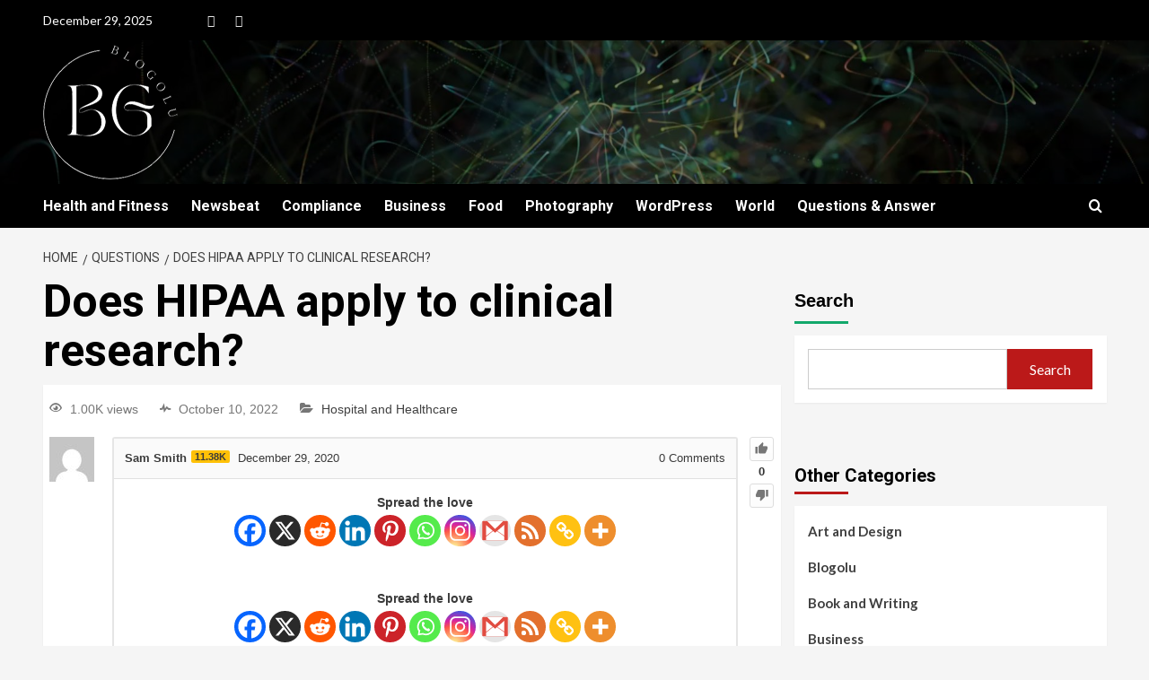

--- FILE ---
content_type: text/html; charset=UTF-8
request_url: https://blogolu.com/question/does-hipaa-apply-to-clinical-research/
body_size: 30064
content:
<!doctype html>
<html lang="en-US">

<head><meta charset="UTF-8"><script>if(navigator.userAgent.match(/MSIE|Internet Explorer/i)||navigator.userAgent.match(/Trident\/7\..*?rv:11/i)){var href=document.location.href;if(!href.match(/[?&]nowprocket/)){if(href.indexOf("?")==-1){if(href.indexOf("#")==-1){document.location.href=href+"?nowprocket=1"}else{document.location.href=href.replace("#","?nowprocket=1#")}}else{if(href.indexOf("#")==-1){document.location.href=href+"&nowprocket=1"}else{document.location.href=href.replace("#","&nowprocket=1#")}}}}</script><script>class RocketLazyLoadScripts{constructor(){this.triggerEvents=["keydown","mousedown","mousemove","touchmove","touchstart","touchend","wheel"],this.userEventHandler=this._triggerListener.bind(this),this.touchStartHandler=this._onTouchStart.bind(this),this.touchMoveHandler=this._onTouchMove.bind(this),this.touchEndHandler=this._onTouchEnd.bind(this),this.clickHandler=this._onClick.bind(this),this.interceptedClicks=[],window.addEventListener("pageshow",(e=>{this.persisted=e.persisted})),window.addEventListener("DOMContentLoaded",(()=>{this._preconnect3rdParties()})),this.delayedScripts={normal:[],async:[],defer:[]},this.allJQueries=[]}_addUserInteractionListener(e){document.hidden?e._triggerListener():(this.triggerEvents.forEach((t=>window.addEventListener(t,e.userEventHandler,{passive:!0}))),window.addEventListener("touchstart",e.touchStartHandler,{passive:!0}),window.addEventListener("mousedown",e.touchStartHandler),document.addEventListener("visibilitychange",e.userEventHandler))}_removeUserInteractionListener(){this.triggerEvents.forEach((e=>window.removeEventListener(e,this.userEventHandler,{passive:!0}))),document.removeEventListener("visibilitychange",this.userEventHandler)}_onTouchStart(e){"HTML"!==e.target.tagName&&(window.addEventListener("touchend",this.touchEndHandler),window.addEventListener("mouseup",this.touchEndHandler),window.addEventListener("touchmove",this.touchMoveHandler,{passive:!0}),window.addEventListener("mousemove",this.touchMoveHandler),e.target.addEventListener("click",this.clickHandler),this._renameDOMAttribute(e.target,"onclick","rocket-onclick"))}_onTouchMove(e){window.removeEventListener("touchend",this.touchEndHandler),window.removeEventListener("mouseup",this.touchEndHandler),window.removeEventListener("touchmove",this.touchMoveHandler,{passive:!0}),window.removeEventListener("mousemove",this.touchMoveHandler),e.target.removeEventListener("click",this.clickHandler),this._renameDOMAttribute(e.target,"rocket-onclick","onclick")}_onTouchEnd(e){window.removeEventListener("touchend",this.touchEndHandler),window.removeEventListener("mouseup",this.touchEndHandler),window.removeEventListener("touchmove",this.touchMoveHandler,{passive:!0}),window.removeEventListener("mousemove",this.touchMoveHandler)}_onClick(e){e.target.removeEventListener("click",this.clickHandler),this._renameDOMAttribute(e.target,"rocket-onclick","onclick"),this.interceptedClicks.push(e),e.preventDefault(),e.stopPropagation(),e.stopImmediatePropagation()}_replayClicks(){window.removeEventListener("touchstart",this.touchStartHandler,{passive:!0}),window.removeEventListener("mousedown",this.touchStartHandler),this.interceptedClicks.forEach((e=>{e.target.dispatchEvent(new MouseEvent("click",{view:e.view,bubbles:!0,cancelable:!0}))}))}_renameDOMAttribute(e,t,n){e.hasAttribute&&e.hasAttribute(t)&&(event.target.setAttribute(n,event.target.getAttribute(t)),event.target.removeAttribute(t))}_triggerListener(){this._removeUserInteractionListener(this),"loading"===document.readyState?document.addEventListener("DOMContentLoaded",this._loadEverythingNow.bind(this)):this._loadEverythingNow()}_preconnect3rdParties(){let e=[];document.querySelectorAll("script[type=rocketlazyloadscript]").forEach((t=>{if(t.hasAttribute("src")){const n=new URL(t.src).origin;n!==location.origin&&e.push({src:n,crossOrigin:t.crossOrigin||"module"===t.getAttribute("data-rocket-type")})}})),e=[...new Map(e.map((e=>[JSON.stringify(e),e]))).values()],this._batchInjectResourceHints(e,"preconnect")}async _loadEverythingNow(){this.lastBreath=Date.now(),this._delayEventListeners(),this._delayJQueryReady(this),this._handleDocumentWrite(),this._registerAllDelayedScripts(),this._preloadAllScripts(),await this._loadScriptsFromList(this.delayedScripts.normal),await this._loadScriptsFromList(this.delayedScripts.defer),await this._loadScriptsFromList(this.delayedScripts.async);try{await this._triggerDOMContentLoaded(),await this._triggerWindowLoad()}catch(e){}window.dispatchEvent(new Event("rocket-allScriptsLoaded")),this._replayClicks()}_registerAllDelayedScripts(){document.querySelectorAll("script[type=rocketlazyloadscript]").forEach((e=>{e.hasAttribute("src")?e.hasAttribute("async")&&!1!==e.async?this.delayedScripts.async.push(e):e.hasAttribute("defer")&&!1!==e.defer||"module"===e.getAttribute("data-rocket-type")?this.delayedScripts.defer.push(e):this.delayedScripts.normal.push(e):this.delayedScripts.normal.push(e)}))}async _transformScript(e){return await this._littleBreath(),new Promise((t=>{const n=document.createElement("script");[...e.attributes].forEach((e=>{let t=e.nodeName;"type"!==t&&("data-rocket-type"===t&&(t="type"),n.setAttribute(t,e.nodeValue))})),e.hasAttribute("src")?(n.addEventListener("load",t),n.addEventListener("error",t)):(n.text=e.text,t());try{e.parentNode.replaceChild(n,e)}catch(e){t()}}))}async _loadScriptsFromList(e){const t=e.shift();return t?(await this._transformScript(t),this._loadScriptsFromList(e)):Promise.resolve()}_preloadAllScripts(){this._batchInjectResourceHints([...this.delayedScripts.normal,...this.delayedScripts.defer,...this.delayedScripts.async],"preload")}_batchInjectResourceHints(e,t){var n=document.createDocumentFragment();e.forEach((e=>{if(e.src){const i=document.createElement("link");i.href=e.src,i.rel=t,"preconnect"!==t&&(i.as="script"),e.getAttribute&&"module"===e.getAttribute("data-rocket-type")&&(i.crossOrigin=!0),e.crossOrigin&&(i.crossOrigin=e.crossOrigin),n.appendChild(i)}})),document.head.appendChild(n)}_delayEventListeners(){let e={};function t(t,n){!function(t){function n(n){return e[t].eventsToRewrite.indexOf(n)>=0?"rocket-"+n:n}e[t]||(e[t]={originalFunctions:{add:t.addEventListener,remove:t.removeEventListener},eventsToRewrite:[]},t.addEventListener=function(){arguments[0]=n(arguments[0]),e[t].originalFunctions.add.apply(t,arguments)},t.removeEventListener=function(){arguments[0]=n(arguments[0]),e[t].originalFunctions.remove.apply(t,arguments)})}(t),e[t].eventsToRewrite.push(n)}function n(e,t){let n=e[t];Object.defineProperty(e,t,{get:()=>n||function(){},set(i){e["rocket"+t]=n=i}})}t(document,"DOMContentLoaded"),t(window,"DOMContentLoaded"),t(window,"load"),t(window,"pageshow"),t(document,"readystatechange"),n(document,"onreadystatechange"),n(window,"onload"),n(window,"onpageshow")}_delayJQueryReady(e){let t=window.jQuery;Object.defineProperty(window,"jQuery",{get:()=>t,set(n){if(n&&n.fn&&!e.allJQueries.includes(n)){n.fn.ready=n.fn.init.prototype.ready=function(t){e.domReadyFired?t.bind(document)(n):document.addEventListener("rocket-DOMContentLoaded",(()=>t.bind(document)(n)))};const t=n.fn.on;n.fn.on=n.fn.init.prototype.on=function(){if(this[0]===window){function e(e){return e.split(" ").map((e=>"load"===e||0===e.indexOf("load.")?"rocket-jquery-load":e)).join(" ")}"string"==typeof arguments[0]||arguments[0]instanceof String?arguments[0]=e(arguments[0]):"object"==typeof arguments[0]&&Object.keys(arguments[0]).forEach((t=>{delete Object.assign(arguments[0],{[e(t)]:arguments[0][t]})[t]}))}return t.apply(this,arguments),this},e.allJQueries.push(n)}t=n}})}async _triggerDOMContentLoaded(){this.domReadyFired=!0,await this._littleBreath(),document.dispatchEvent(new Event("rocket-DOMContentLoaded")),await this._littleBreath(),window.dispatchEvent(new Event("rocket-DOMContentLoaded")),await this._littleBreath(),document.dispatchEvent(new Event("rocket-readystatechange")),await this._littleBreath(),document.rocketonreadystatechange&&document.rocketonreadystatechange()}async _triggerWindowLoad(){await this._littleBreath(),window.dispatchEvent(new Event("rocket-load")),await this._littleBreath(),window.rocketonload&&window.rocketonload(),await this._littleBreath(),this.allJQueries.forEach((e=>e(window).trigger("rocket-jquery-load"))),await this._littleBreath();const e=new Event("rocket-pageshow");e.persisted=this.persisted,window.dispatchEvent(e),await this._littleBreath(),window.rocketonpageshow&&window.rocketonpageshow({persisted:this.persisted})}_handleDocumentWrite(){const e=new Map;document.write=document.writeln=function(t){const n=document.currentScript,i=document.createRange(),r=n.parentElement;let o=e.get(n);void 0===o&&(o=n.nextSibling,e.set(n,o));const s=document.createDocumentFragment();i.setStart(s,0),s.appendChild(i.createContextualFragment(t)),r.insertBefore(s,o)}}async _littleBreath(){Date.now()-this.lastBreath>45&&(await this._requestAnimFrame(),this.lastBreath=Date.now())}async _requestAnimFrame(){return document.hidden?new Promise((e=>setTimeout(e))):new Promise((e=>requestAnimationFrame(e)))}static run(){const e=new RocketLazyLoadScripts;e._addUserInteractionListener(e)}}RocketLazyLoadScripts.run();</script>
  
  <meta name="viewport" content="width=device-width, initial-scale=1">
  <link rel="profile" href="http://gmpg.org/xfn/11">
  <title>Does HIPAA apply to clinical research?  &#8211; Blogolu</title>
<script type="rocketlazyloadscript" data-rocket-type="text/javascript">var ajaxurl = "https://blogolu.com/wp-admin/admin-ajax.php",ap_nonce = "4936d8b532",apTemplateUrl = "https://blogolu.com/wp-content/plugins/anspress-question-answer/templates/js-template";apQuestionID = "16956";aplang = {"loading":"Loading..","sending":"Sending request","file_size_error":"File size is bigger than 0.48 MB","attached_max":"You have already attached maximum numbers of allowed attachments","commented":"commented","comment":"Comment","cancel":"Cancel","update":"Update","your_comment":"Write your comment...","notifications":"Notifications","mark_all_seen":"Mark all as seen","search":"Search","no_permission_comments":"Sorry, you don't have permission to read comments.","ajax_events":"Are you sure you want to %s?","ajax_error":{"snackbar":{"success":false,"message":"Something went wrong. Please try again."},"modal":["imageUpload"]}};disable_q_suggestion = "";</script><meta name='robots' content='max-image-preview:large' />
<link rel='preload' href='https://fonts.googleapis.com/css?family=Source%2BSans%2BPro%3A400%2C700%7CLato%3A400%2C700&#038;subset=latin&#038;display=swap' as='style' onload="this.onload=null;this.rel='stylesheet'" type='text/css' media='all' crossorigin='anonymous'>
<link rel='preconnect' href='https://fonts.googleapis.com' crossorigin='anonymous'>
<link rel='preconnect' href='https://fonts.gstatic.com' crossorigin='anonymous'>
<link rel='dns-prefetch' href='//code.responsivevoice.org' />
<link rel='dns-prefetch' href='//fonts.googleapis.com' />
<link rel='dns-prefetch' href='//www.googletagmanager.com' />
<link rel='dns-prefetch' href='//pagead2.googlesyndication.com' />
<link rel='preconnect' href='https://fonts.googleapis.com' />
<link rel='preconnect' href='https://fonts.gstatic.com' />
<link rel="alternate" type="application/rss+xml" title="Blogolu &raquo; Feed" href="https://blogolu.com/feed/" />
<link rel="alternate" type="application/rss+xml" title="Blogolu &raquo; Comments Feed" href="https://blogolu.com/comments/feed/" />
<link rel="alternate" type="application/rss+xml" title="Blogolu &raquo; Does HIPAA apply to clinical research? Comments Feed" href="https://blogolu.com/question/does-hipaa-apply-to-clinical-research/feed/" />
<link rel="alternate" title="oEmbed (JSON)" type="application/json+oembed" href="https://blogolu.com/wp-json/oembed/1.0/embed?url=https%3A%2F%2Fblogolu.com%2Fquestion%2Fdoes-hipaa-apply-to-clinical-research%2F" />
<link rel="alternate" title="oEmbed (XML)" type="text/xml+oembed" href="https://blogolu.com/wp-json/oembed/1.0/embed?url=https%3A%2F%2Fblogolu.com%2Fquestion%2Fdoes-hipaa-apply-to-clinical-research%2F&#038;format=xml" />
<style id='wp-img-auto-sizes-contain-inline-css' type='text/css'>
img:is([sizes=auto i],[sizes^="auto," i]){contain-intrinsic-size:3000px 1500px}
/*# sourceURL=wp-img-auto-sizes-contain-inline-css */
</style>
<link data-minify="1" rel='stylesheet' id='structured-content-frontend-css' href='https://blogolu.com/wp-content/cache/min/1/wp-content/plugins/structured-content/dist/blocks.style.build.css?ver=1766991898' type='text/css' media='all' />
<link data-minify="1" rel='stylesheet' id='latest-posts-block-fontawesome-front-css' href='https://blogolu.com/wp-content/cache/min/1/wp-content/plugins/latest-posts-block-lite/src/assets/fontawesome/css/all.css?ver=1766991898' type='text/css' media='all' />
<link data-minify="1" rel='stylesheet' id='latest-posts-block-frontend-block-style-css-css' href='https://blogolu.com/wp-content/cache/min/1/wp-content/plugins/latest-posts-block-lite/dist/blocks.style.build.css?ver=1766991898' type='text/css' media='all' />
<link data-minify="1" rel='stylesheet' id='magic-content-box-blocks-fontawesome-front-css' href='https://blogolu.com/wp-content/cache/min/1/wp-content/plugins/magic-content-box-lite/src/assets/fontawesome/css/all.css?ver=1766991898' type='text/css' media='all' />
<link data-minify="1" rel='stylesheet' id='magic-content-box-frontend-block-style-css-css' href='https://blogolu.com/wp-content/cache/min/1/wp-content/plugins/magic-content-box-lite/dist/blocks.style.build.css?ver=1766991898' type='text/css' media='all' />
<link rel='stylesheet' id='twb-open-sans-css' href='https://fonts.googleapis.com/css?family=Open+Sans%3A300%2C400%2C500%2C600%2C700%2C800&#038;display=swap&#038;ver=6.9' type='text/css' media='all' />
<link data-minify="1" rel='stylesheet' id='twb-global-css' href='https://blogolu.com/wp-content/cache/min/1/wp-content/plugins/form-maker/booster/assets/css/global.css?ver=1766991898' type='text/css' media='all' />
<link data-minify="1" rel='stylesheet' id='anspress-fonts-css' href='https://blogolu.com/wp-content/cache/min/1/wp-content/plugins/anspress-question-answer/templates/css/fonts.css?ver=1766991898' type='text/css' media='all' />
<link data-minify="1" rel='stylesheet' id='anspress-main-css' href='https://blogolu.com/wp-content/cache/min/1/wp-content/plugins/anspress-question-answer/templates/css/main.css?ver=1766991898' type='text/css' media='all' />
<style id='anspress-main-inline-css' type='text/css'>

		#anspress .ap-q-cells{
				margin-left: 60px;
		}
		#anspress .ap-a-cells{
				margin-left: 60px;
		}
/*# sourceURL=anspress-main-inline-css */
</style>
<link rel='stylesheet' id='ap-overrides-css' href='https://blogolu.com/wp-content/plugins/anspress-question-answer/templates/css/overrides.css?v=4.4.4&#038;ver=4.4.4' type='text/css' media='all' />
<style id='wp-emoji-styles-inline-css' type='text/css'>

	img.wp-smiley, img.emoji {
		display: inline !important;
		border: none !important;
		box-shadow: none !important;
		height: 1em !important;
		width: 1em !important;
		margin: 0 0.07em !important;
		vertical-align: -0.1em !important;
		background: none !important;
		padding: 0 !important;
	}
/*# sourceURL=wp-emoji-styles-inline-css */
</style>
<link rel='stylesheet' id='wp-block-library-css' href='https://blogolu.com/wp-includes/css/dist/block-library/style.min.css?ver=6.9' type='text/css' media='all' />
<style id='wp-block-library-theme-inline-css' type='text/css'>
.wp-block-audio :where(figcaption){color:#555;font-size:13px;text-align:center}.is-dark-theme .wp-block-audio :where(figcaption){color:#ffffffa6}.wp-block-audio{margin:0 0 1em}.wp-block-code{border:1px solid #ccc;border-radius:4px;font-family:Menlo,Consolas,monaco,monospace;padding:.8em 1em}.wp-block-embed :where(figcaption){color:#555;font-size:13px;text-align:center}.is-dark-theme .wp-block-embed :where(figcaption){color:#ffffffa6}.wp-block-embed{margin:0 0 1em}.blocks-gallery-caption{color:#555;font-size:13px;text-align:center}.is-dark-theme .blocks-gallery-caption{color:#ffffffa6}:root :where(.wp-block-image figcaption){color:#555;font-size:13px;text-align:center}.is-dark-theme :root :where(.wp-block-image figcaption){color:#ffffffa6}.wp-block-image{margin:0 0 1em}.wp-block-pullquote{border-bottom:4px solid;border-top:4px solid;color:currentColor;margin-bottom:1.75em}.wp-block-pullquote :where(cite),.wp-block-pullquote :where(footer),.wp-block-pullquote__citation{color:currentColor;font-size:.8125em;font-style:normal;text-transform:uppercase}.wp-block-quote{border-left:.25em solid;margin:0 0 1.75em;padding-left:1em}.wp-block-quote cite,.wp-block-quote footer{color:currentColor;font-size:.8125em;font-style:normal;position:relative}.wp-block-quote:where(.has-text-align-right){border-left:none;border-right:.25em solid;padding-left:0;padding-right:1em}.wp-block-quote:where(.has-text-align-center){border:none;padding-left:0}.wp-block-quote.is-large,.wp-block-quote.is-style-large,.wp-block-quote:where(.is-style-plain){border:none}.wp-block-search .wp-block-search__label{font-weight:700}.wp-block-search__button{border:1px solid #ccc;padding:.375em .625em}:where(.wp-block-group.has-background){padding:1.25em 2.375em}.wp-block-separator.has-css-opacity{opacity:.4}.wp-block-separator{border:none;border-bottom:2px solid;margin-left:auto;margin-right:auto}.wp-block-separator.has-alpha-channel-opacity{opacity:1}.wp-block-separator:not(.is-style-wide):not(.is-style-dots){width:100px}.wp-block-separator.has-background:not(.is-style-dots){border-bottom:none;height:1px}.wp-block-separator.has-background:not(.is-style-wide):not(.is-style-dots){height:2px}.wp-block-table{margin:0 0 1em}.wp-block-table td,.wp-block-table th{word-break:normal}.wp-block-table :where(figcaption){color:#555;font-size:13px;text-align:center}.is-dark-theme .wp-block-table :where(figcaption){color:#ffffffa6}.wp-block-video :where(figcaption){color:#555;font-size:13px;text-align:center}.is-dark-theme .wp-block-video :where(figcaption){color:#ffffffa6}.wp-block-video{margin:0 0 1em}:root :where(.wp-block-template-part.has-background){margin-bottom:0;margin-top:0;padding:1.25em 2.375em}
/*# sourceURL=/wp-includes/css/dist/block-library/theme.min.css */
</style>
<style id='global-styles-inline-css' type='text/css'>
:root{--wp--preset--aspect-ratio--square: 1;--wp--preset--aspect-ratio--4-3: 4/3;--wp--preset--aspect-ratio--3-4: 3/4;--wp--preset--aspect-ratio--3-2: 3/2;--wp--preset--aspect-ratio--2-3: 2/3;--wp--preset--aspect-ratio--16-9: 16/9;--wp--preset--aspect-ratio--9-16: 9/16;--wp--preset--color--black: #000000;--wp--preset--color--cyan-bluish-gray: #abb8c3;--wp--preset--color--white: #ffffff;--wp--preset--color--pale-pink: #f78da7;--wp--preset--color--vivid-red: #cf2e2e;--wp--preset--color--luminous-vivid-orange: #ff6900;--wp--preset--color--luminous-vivid-amber: #fcb900;--wp--preset--color--light-green-cyan: #7bdcb5;--wp--preset--color--vivid-green-cyan: #00d084;--wp--preset--color--pale-cyan-blue: #8ed1fc;--wp--preset--color--vivid-cyan-blue: #0693e3;--wp--preset--color--vivid-purple: #9b51e0;--wp--preset--gradient--vivid-cyan-blue-to-vivid-purple: linear-gradient(135deg,rgb(6,147,227) 0%,rgb(155,81,224) 100%);--wp--preset--gradient--light-green-cyan-to-vivid-green-cyan: linear-gradient(135deg,rgb(122,220,180) 0%,rgb(0,208,130) 100%);--wp--preset--gradient--luminous-vivid-amber-to-luminous-vivid-orange: linear-gradient(135deg,rgb(252,185,0) 0%,rgb(255,105,0) 100%);--wp--preset--gradient--luminous-vivid-orange-to-vivid-red: linear-gradient(135deg,rgb(255,105,0) 0%,rgb(207,46,46) 100%);--wp--preset--gradient--very-light-gray-to-cyan-bluish-gray: linear-gradient(135deg,rgb(238,238,238) 0%,rgb(169,184,195) 100%);--wp--preset--gradient--cool-to-warm-spectrum: linear-gradient(135deg,rgb(74,234,220) 0%,rgb(151,120,209) 20%,rgb(207,42,186) 40%,rgb(238,44,130) 60%,rgb(251,105,98) 80%,rgb(254,248,76) 100%);--wp--preset--gradient--blush-light-purple: linear-gradient(135deg,rgb(255,206,236) 0%,rgb(152,150,240) 100%);--wp--preset--gradient--blush-bordeaux: linear-gradient(135deg,rgb(254,205,165) 0%,rgb(254,45,45) 50%,rgb(107,0,62) 100%);--wp--preset--gradient--luminous-dusk: linear-gradient(135deg,rgb(255,203,112) 0%,rgb(199,81,192) 50%,rgb(65,88,208) 100%);--wp--preset--gradient--pale-ocean: linear-gradient(135deg,rgb(255,245,203) 0%,rgb(182,227,212) 50%,rgb(51,167,181) 100%);--wp--preset--gradient--electric-grass: linear-gradient(135deg,rgb(202,248,128) 0%,rgb(113,206,126) 100%);--wp--preset--gradient--midnight: linear-gradient(135deg,rgb(2,3,129) 0%,rgb(40,116,252) 100%);--wp--preset--font-size--small: 13px;--wp--preset--font-size--medium: 20px;--wp--preset--font-size--large: 36px;--wp--preset--font-size--x-large: 42px;--wp--preset--spacing--20: 0.44rem;--wp--preset--spacing--30: 0.67rem;--wp--preset--spacing--40: 1rem;--wp--preset--spacing--50: 1.5rem;--wp--preset--spacing--60: 2.25rem;--wp--preset--spacing--70: 3.38rem;--wp--preset--spacing--80: 5.06rem;--wp--preset--shadow--natural: 6px 6px 9px rgba(0, 0, 0, 0.2);--wp--preset--shadow--deep: 12px 12px 50px rgba(0, 0, 0, 0.4);--wp--preset--shadow--sharp: 6px 6px 0px rgba(0, 0, 0, 0.2);--wp--preset--shadow--outlined: 6px 6px 0px -3px rgb(255, 255, 255), 6px 6px rgb(0, 0, 0);--wp--preset--shadow--crisp: 6px 6px 0px rgb(0, 0, 0);}:root { --wp--style--global--content-size: 800px;--wp--style--global--wide-size: 1200px; }:where(body) { margin: 0; }.wp-site-blocks > .alignleft { float: left; margin-right: 2em; }.wp-site-blocks > .alignright { float: right; margin-left: 2em; }.wp-site-blocks > .aligncenter { justify-content: center; margin-left: auto; margin-right: auto; }:where(.wp-site-blocks) > * { margin-block-start: 24px; margin-block-end: 0; }:where(.wp-site-blocks) > :first-child { margin-block-start: 0; }:where(.wp-site-blocks) > :last-child { margin-block-end: 0; }:root { --wp--style--block-gap: 24px; }:root :where(.is-layout-flow) > :first-child{margin-block-start: 0;}:root :where(.is-layout-flow) > :last-child{margin-block-end: 0;}:root :where(.is-layout-flow) > *{margin-block-start: 24px;margin-block-end: 0;}:root :where(.is-layout-constrained) > :first-child{margin-block-start: 0;}:root :where(.is-layout-constrained) > :last-child{margin-block-end: 0;}:root :where(.is-layout-constrained) > *{margin-block-start: 24px;margin-block-end: 0;}:root :where(.is-layout-flex){gap: 24px;}:root :where(.is-layout-grid){gap: 24px;}.is-layout-flow > .alignleft{float: left;margin-inline-start: 0;margin-inline-end: 2em;}.is-layout-flow > .alignright{float: right;margin-inline-start: 2em;margin-inline-end: 0;}.is-layout-flow > .aligncenter{margin-left: auto !important;margin-right: auto !important;}.is-layout-constrained > .alignleft{float: left;margin-inline-start: 0;margin-inline-end: 2em;}.is-layout-constrained > .alignright{float: right;margin-inline-start: 2em;margin-inline-end: 0;}.is-layout-constrained > .aligncenter{margin-left: auto !important;margin-right: auto !important;}.is-layout-constrained > :where(:not(.alignleft):not(.alignright):not(.alignfull)){max-width: var(--wp--style--global--content-size);margin-left: auto !important;margin-right: auto !important;}.is-layout-constrained > .alignwide{max-width: var(--wp--style--global--wide-size);}body .is-layout-flex{display: flex;}.is-layout-flex{flex-wrap: wrap;align-items: center;}.is-layout-flex > :is(*, div){margin: 0;}body .is-layout-grid{display: grid;}.is-layout-grid > :is(*, div){margin: 0;}body{padding-top: 0px;padding-right: 0px;padding-bottom: 0px;padding-left: 0px;}a:where(:not(.wp-element-button)){text-decoration: none;}:root :where(.wp-element-button, .wp-block-button__link){background-color: #32373c;border-radius: 0;border-width: 0;color: #fff;font-family: inherit;font-size: inherit;font-style: inherit;font-weight: inherit;letter-spacing: inherit;line-height: inherit;padding-top: calc(0.667em + 2px);padding-right: calc(1.333em + 2px);padding-bottom: calc(0.667em + 2px);padding-left: calc(1.333em + 2px);text-decoration: none;text-transform: inherit;}.has-black-color{color: var(--wp--preset--color--black) !important;}.has-cyan-bluish-gray-color{color: var(--wp--preset--color--cyan-bluish-gray) !important;}.has-white-color{color: var(--wp--preset--color--white) !important;}.has-pale-pink-color{color: var(--wp--preset--color--pale-pink) !important;}.has-vivid-red-color{color: var(--wp--preset--color--vivid-red) !important;}.has-luminous-vivid-orange-color{color: var(--wp--preset--color--luminous-vivid-orange) !important;}.has-luminous-vivid-amber-color{color: var(--wp--preset--color--luminous-vivid-amber) !important;}.has-light-green-cyan-color{color: var(--wp--preset--color--light-green-cyan) !important;}.has-vivid-green-cyan-color{color: var(--wp--preset--color--vivid-green-cyan) !important;}.has-pale-cyan-blue-color{color: var(--wp--preset--color--pale-cyan-blue) !important;}.has-vivid-cyan-blue-color{color: var(--wp--preset--color--vivid-cyan-blue) !important;}.has-vivid-purple-color{color: var(--wp--preset--color--vivid-purple) !important;}.has-black-background-color{background-color: var(--wp--preset--color--black) !important;}.has-cyan-bluish-gray-background-color{background-color: var(--wp--preset--color--cyan-bluish-gray) !important;}.has-white-background-color{background-color: var(--wp--preset--color--white) !important;}.has-pale-pink-background-color{background-color: var(--wp--preset--color--pale-pink) !important;}.has-vivid-red-background-color{background-color: var(--wp--preset--color--vivid-red) !important;}.has-luminous-vivid-orange-background-color{background-color: var(--wp--preset--color--luminous-vivid-orange) !important;}.has-luminous-vivid-amber-background-color{background-color: var(--wp--preset--color--luminous-vivid-amber) !important;}.has-light-green-cyan-background-color{background-color: var(--wp--preset--color--light-green-cyan) !important;}.has-vivid-green-cyan-background-color{background-color: var(--wp--preset--color--vivid-green-cyan) !important;}.has-pale-cyan-blue-background-color{background-color: var(--wp--preset--color--pale-cyan-blue) !important;}.has-vivid-cyan-blue-background-color{background-color: var(--wp--preset--color--vivid-cyan-blue) !important;}.has-vivid-purple-background-color{background-color: var(--wp--preset--color--vivid-purple) !important;}.has-black-border-color{border-color: var(--wp--preset--color--black) !important;}.has-cyan-bluish-gray-border-color{border-color: var(--wp--preset--color--cyan-bluish-gray) !important;}.has-white-border-color{border-color: var(--wp--preset--color--white) !important;}.has-pale-pink-border-color{border-color: var(--wp--preset--color--pale-pink) !important;}.has-vivid-red-border-color{border-color: var(--wp--preset--color--vivid-red) !important;}.has-luminous-vivid-orange-border-color{border-color: var(--wp--preset--color--luminous-vivid-orange) !important;}.has-luminous-vivid-amber-border-color{border-color: var(--wp--preset--color--luminous-vivid-amber) !important;}.has-light-green-cyan-border-color{border-color: var(--wp--preset--color--light-green-cyan) !important;}.has-vivid-green-cyan-border-color{border-color: var(--wp--preset--color--vivid-green-cyan) !important;}.has-pale-cyan-blue-border-color{border-color: var(--wp--preset--color--pale-cyan-blue) !important;}.has-vivid-cyan-blue-border-color{border-color: var(--wp--preset--color--vivid-cyan-blue) !important;}.has-vivid-purple-border-color{border-color: var(--wp--preset--color--vivid-purple) !important;}.has-vivid-cyan-blue-to-vivid-purple-gradient-background{background: var(--wp--preset--gradient--vivid-cyan-blue-to-vivid-purple) !important;}.has-light-green-cyan-to-vivid-green-cyan-gradient-background{background: var(--wp--preset--gradient--light-green-cyan-to-vivid-green-cyan) !important;}.has-luminous-vivid-amber-to-luminous-vivid-orange-gradient-background{background: var(--wp--preset--gradient--luminous-vivid-amber-to-luminous-vivid-orange) !important;}.has-luminous-vivid-orange-to-vivid-red-gradient-background{background: var(--wp--preset--gradient--luminous-vivid-orange-to-vivid-red) !important;}.has-very-light-gray-to-cyan-bluish-gray-gradient-background{background: var(--wp--preset--gradient--very-light-gray-to-cyan-bluish-gray) !important;}.has-cool-to-warm-spectrum-gradient-background{background: var(--wp--preset--gradient--cool-to-warm-spectrum) !important;}.has-blush-light-purple-gradient-background{background: var(--wp--preset--gradient--blush-light-purple) !important;}.has-blush-bordeaux-gradient-background{background: var(--wp--preset--gradient--blush-bordeaux) !important;}.has-luminous-dusk-gradient-background{background: var(--wp--preset--gradient--luminous-dusk) !important;}.has-pale-ocean-gradient-background{background: var(--wp--preset--gradient--pale-ocean) !important;}.has-electric-grass-gradient-background{background: var(--wp--preset--gradient--electric-grass) !important;}.has-midnight-gradient-background{background: var(--wp--preset--gradient--midnight) !important;}.has-small-font-size{font-size: var(--wp--preset--font-size--small) !important;}.has-medium-font-size{font-size: var(--wp--preset--font-size--medium) !important;}.has-large-font-size{font-size: var(--wp--preset--font-size--large) !important;}.has-x-large-font-size{font-size: var(--wp--preset--font-size--x-large) !important;}
:root :where(.wp-block-button .wp-block-button__link){border-radius: 0;}
:root :where(.wp-block-pullquote){font-size: 1.5em;line-height: 1.6;}
/*# sourceURL=global-styles-inline-css */
</style>
<link data-minify="1" rel='stylesheet' id='rv-style-css' href='https://blogolu.com/wp-content/cache/min/1/wp-content/plugins/responsivevoice-text-to-speech/includes/css/responsivevoice.css?ver=1766991898' type='text/css' media='all' />
<link data-minify="1" rel='stylesheet' id='same-category-posts-css' href='https://blogolu.com/wp-content/cache/min/1/wp-content/plugins/same-category-posts/same-category-posts.css?ver=1766991898' type='text/css' media='all' />
<link rel='stylesheet' id='newsment-google-fonts-css' href='https://fonts.googleapis.com/css?family=Roboto:100,300,400,500,700' type='text/css' media='all' />
<link data-minify="1" rel='stylesheet' id='bootstrap-css' href='https://blogolu.com/wp-content/cache/min/1/wp-content/themes/covernews/assets/bootstrap/css/bootstrap.min.css?ver=1766991898' type='text/css' media='all' />
<link rel='stylesheet' id='covernews-style-css' href='https://blogolu.com/wp-content/themes/covernews/style.min.css?ver=1.1.3' type='text/css' media='all' />
<link data-minify="1" rel='stylesheet' id='newsment-css' href='https://blogolu.com/wp-content/cache/min/1/wp-content/themes/newsment/style.css?ver=1766991898' type='text/css' media='all' />
<link rel='stylesheet' id='covernews-google-fonts-css' href='https://fonts.googleapis.com/css?family=Source%2BSans%2BPro%3A400%2C700%7CLato%3A400%2C700&#038;subset=latin&#038;display=swap' type='text/css' media='all' />
<link data-minify="1" rel='stylesheet' id='covernews-icons-css' href='https://blogolu.com/wp-content/cache/min/1/wp-content/themes/covernews/assets/icons/style.css?ver=1766991898' type='text/css' media='all' />
<link data-minify="1" rel='stylesheet' id='heateor_sss_frontend_css-css' href='https://blogolu.com/wp-content/cache/min/1/wp-content/plugins/sassy-social-share/public/css/sassy-social-share-public.css?ver=1766991898' type='text/css' media='all' />
<style id='heateor_sss_frontend_css-inline-css' type='text/css'>
.heateor_sss_button_instagram span.heateor_sss_svg,a.heateor_sss_instagram span.heateor_sss_svg{background:radial-gradient(circle at 30% 107%,#fdf497 0,#fdf497 5%,#fd5949 45%,#d6249f 60%,#285aeb 90%)}.heateor_sss_horizontal_sharing .heateor_sss_svg,.heateor_sss_standard_follow_icons_container .heateor_sss_svg{color:#fff;border-width:0px;border-style:solid;border-color:transparent}.heateor_sss_horizontal_sharing .heateorSssTCBackground{color:#666}.heateor_sss_horizontal_sharing span.heateor_sss_svg:hover,.heateor_sss_standard_follow_icons_container span.heateor_sss_svg:hover{border-color:transparent;}.heateor_sss_vertical_sharing span.heateor_sss_svg,.heateor_sss_floating_follow_icons_container span.heateor_sss_svg{color:#fff;border-width:0px;border-style:solid;border-color:transparent;}.heateor_sss_vertical_sharing .heateorSssTCBackground{color:#666;}.heateor_sss_vertical_sharing span.heateor_sss_svg:hover,.heateor_sss_floating_follow_icons_container span.heateor_sss_svg:hover{border-color:transparent;}@media screen and (max-width:783px) {.heateor_sss_vertical_sharing{display:none!important}}div.heateor_sss_sharing_title{text-align:center}div.heateor_sss_sharing_ul{width:100%;text-align:center;}div.heateor_sss_horizontal_sharing div.heateor_sss_sharing_ul a{float:none!important;display:inline-block;}
/*# sourceURL=heateor_sss_frontend_css-inline-css */
</style>
<script type="rocketlazyloadscript" data-rocket-type="text/javascript" src="https://blogolu.com/wp-includes/js/jquery/jquery.min.js?ver=3.7.1" id="jquery-core-js" defer></script>
<script type="rocketlazyloadscript" data-rocket-type="text/javascript" src="https://blogolu.com/wp-includes/js/jquery/jquery-migrate.min.js?ver=3.4.1" id="jquery-migrate-js" defer></script>
<script type="rocketlazyloadscript" data-minify="1" data-rocket-type="text/javascript" src="https://blogolu.com/wp-content/cache/min/1/wp-content/plugins/form-maker/booster/assets/js/circle-progress.js?ver=1728533823" id="twb-circle-js" defer></script>
<script type="text/javascript" id="twb-global-js-extra">
/* <![CDATA[ */
var twb = {"nonce":"e7c521c004","ajax_url":"https://blogolu.com/wp-admin/admin-ajax.php","plugin_url":"https://blogolu.com/wp-content/plugins/form-maker/booster","href":"https://blogolu.com/wp-admin/admin.php?page=twb_form-maker"};
var twb = {"nonce":"e7c521c004","ajax_url":"https://blogolu.com/wp-admin/admin-ajax.php","plugin_url":"https://blogolu.com/wp-content/plugins/form-maker/booster","href":"https://blogolu.com/wp-admin/admin.php?page=twb_form-maker"};
//# sourceURL=twb-global-js-extra
/* ]]> */
</script>
<script type="rocketlazyloadscript" data-minify="1" data-rocket-type="text/javascript" src="https://blogolu.com/wp-content/cache/min/1/wp-content/plugins/form-maker/booster/assets/js/global.js?ver=1728533823" id="twb-global-js" defer></script>
<script type="rocketlazyloadscript" data-minify="1" data-rocket-type="text/javascript" src="https://blogolu.com/wp-content/cache/min/1/responsivevoice.js?ver=1728533823" id="responsive-voice-js" defer></script>
<link rel="https://api.w.org/" href="https://blogolu.com/wp-json/" /><link rel="EditURI" type="application/rsd+xml" title="RSD" href="https://blogolu.com/xmlrpc.php?rsd" />
<meta name="generator" content="WordPress 6.9" />
<link rel="canonical" href="https://blogolu.com/question/does-hipaa-apply-to-clinical-research/" />
<link rel='shortlink' href='https://blogolu.com/?p=16956' />
<script type="rocketlazyloadscript" data-rocket-type="text/javascript">var ajaxurl = "https://blogolu.com/wp-admin/admin-ajax.php";</script><meta name="generator" content="Site Kit by Google 1.168.0" /><!-- Google tag (gtag.js) -->
<script type="rocketlazyloadscript" async src="https://www.googletagmanager.com/gtag/js?id=G-DE1GNLQJZ0"></script>
<script type="rocketlazyloadscript">
  window.dataLayer = window.dataLayer || [];
  function gtag(){dataLayer.push(arguments);}
  gtag('js', new Date());

  gtag('config', 'G-DE1GNLQJZ0');
</script>
<link rel="preload" href="https://blogolu.com/wp-content/uploads/2022/08/cropped-negative-space-abstract-particle-strings.jpg" as="image"><link rel="pingback" href="https://blogolu.com/xmlrpc.php">
<!-- Google AdSense meta tags added by Site Kit -->
<meta name="google-adsense-platform-account" content="ca-host-pub-2644536267352236">
<meta name="google-adsense-platform-domain" content="sitekit.withgoogle.com">
<!-- End Google AdSense meta tags added by Site Kit -->
<meta name="generator" content="Elementor 3.34.0; features: additional_custom_breakpoints; settings: css_print_method-external, google_font-enabled, font_display-auto">
			<style>
				.e-con.e-parent:nth-of-type(n+4):not(.e-lazyloaded):not(.e-no-lazyload),
				.e-con.e-parent:nth-of-type(n+4):not(.e-lazyloaded):not(.e-no-lazyload) * {
					background-image: none !important;
				}
				@media screen and (max-height: 1024px) {
					.e-con.e-parent:nth-of-type(n+3):not(.e-lazyloaded):not(.e-no-lazyload),
					.e-con.e-parent:nth-of-type(n+3):not(.e-lazyloaded):not(.e-no-lazyload) * {
						background-image: none !important;
					}
				}
				@media screen and (max-height: 640px) {
					.e-con.e-parent:nth-of-type(n+2):not(.e-lazyloaded):not(.e-no-lazyload),
					.e-con.e-parent:nth-of-type(n+2):not(.e-lazyloaded):not(.e-no-lazyload) * {
						background-image: none !important;
					}
				}
			</style>
			        <style type="text/css">
                        .site-title,
            .site-description {
                position: absolute;
                clip: rect(1px, 1px, 1px, 1px);
                display: none;
            }

                    .elementor-template-full-width .elementor-section.elementor-section-full_width > .elementor-container,
        .elementor-template-full-width .elementor-section.elementor-section-boxed > .elementor-container{
            max-width: 1200px;
        }
        @media (min-width: 1600px){
            .elementor-template-full-width .elementor-section.elementor-section-full_width > .elementor-container,
            .elementor-template-full-width .elementor-section.elementor-section-boxed > .elementor-container{
                max-width: 1600px;
            }
        }
        
        .align-content-left .elementor-section-stretched,
        .align-content-right .elementor-section-stretched {
            max-width: 100%;
            left: 0 !important;
        }


        </style>
        <style type="text/css" id="custom-background-css">
body.custom-background { background-color: #f5f5f5; }
</style>
	
<!-- Google AdSense snippet added by Site Kit -->
<script type="rocketlazyloadscript" data-rocket-type="text/javascript" async="async" src="https://pagead2.googlesyndication.com/pagead/js/adsbygoogle.js?client=ca-pub-9417238240387592&amp;host=ca-host-pub-2644536267352236" crossorigin="anonymous"></script>

<!-- End Google AdSense snippet added by Site Kit -->
<link rel="icon" href="https://blogolu.com/wp-content/uploads/2022/08/LOGO-JPEG-150x150.jpg" sizes="32x32" />
<link rel="icon" href="https://blogolu.com/wp-content/uploads/2022/08/LOGO-JPEG.jpg" sizes="192x192" />
<link rel="apple-touch-icon" href="https://blogolu.com/wp-content/uploads/2022/08/LOGO-JPEG.jpg" />
<meta name="msapplication-TileImage" content="https://blogolu.com/wp-content/uploads/2022/08/LOGO-JPEG.jpg" />
		<style type="text/css" id="wp-custom-css">
			.masthead-banner.data-bg {
    padding: 5px 0;
    position: relative;
}		</style>
		<noscript><style id="rocket-lazyload-nojs-css">.rll-youtube-player, [data-lazy-src]{display:none !important;}</style></noscript></head>

<body class="wp-singular question-template-default single single-question postid-16956 custom-background wp-custom-logo wp-embed-responsive wp-theme-covernews wp-child-theme-newsment anspress-content ap-page-question default-content-layout archive-layout-grid scrollup-sticky-header aft-sticky-header aft-sticky-sidebar default aft-container-default aft-main-banner-slider-editors-picks-trending single-content-mode-default header-image-default align-content-left aft-and elementor-default elementor-kit-5">
  
  
  <div id="page" class="site">
    <a class="skip-link screen-reader-text" href="#content">Skip to content</a>

    <div class="header-layout-1">
      <div class="top-masthead">

      <div class="container">
        <div class="row">
                      <div class="col-xs-12 col-sm-12 col-md-8 device-center">
                              <span class="topbar-date">
                  December 29, 2025                </span>

              
              <div class="top-navigation"><ul id="top-menu" class="menu"><li id="menu-item-370" class="menu-item menu-item-type-custom menu-item-object-custom menu-item-370"><a href="https://www.facebook.com/blogolu"><i class="fa fa-facebook-official"></i></a></li>
<li id="menu-item-371" class="menu-item menu-item-type-custom menu-item-object-custom menu-item-371"><a href="https://www.instagram.com/blogolu/"><i class="fa fa-instagram" aria-hidden="true"></i></a></li>
<li id="menu-item-372" class="menu-item menu-item-type-custom menu-item-object-custom menu-item-372"><a href="https://twitter.com/blogolu"><i class="fa fa-twitter" aria-hidden="true"></i></a></li>
</ul></div>            </div>
                            </div>
      </div>
    </div> <!--    Topbar Ends-->
    <header id="masthead" class="site-header">
        <div data-bg="https://blogolu.com/wp-content/uploads/2022/08/cropped-negative-space-abstract-particle-strings.jpg" class="masthead-banner af-header-image data-bg rocket-lazyload" style="">
      <div class="container">
        <div class="row">
          <div class="col-md-4">
            <div class="site-branding">
              <a href="https://blogolu.com/" class="custom-logo-link" rel="home"><img width="150" height="150" src="data:image/svg+xml,%3Csvg%20xmlns='http://www.w3.org/2000/svg'%20viewBox='0%200%20150%20150'%3E%3C/svg%3E" class="custom-logo" alt="Blogolu" decoding="async" data-lazy-src="https://blogolu.com/wp-content/uploads/2022/08/White-Logo-PNG-150x150-2.png" /><noscript><img loading="lazy" width="150" height="150" src="https://blogolu.com/wp-content/uploads/2022/08/White-Logo-PNG-150x150-2.png" class="custom-logo" alt="Blogolu" decoding="async" loading="lazy" /></noscript></a>                <p class="site-title font-family-1">
                  <a href="https://blogolu.com/" rel="home">Blogolu</a>
                </p>
              
                              <p class="site-description">A Directory of Wonderful Things</p>
                          </div>
          </div>
          <div class="col-md-8">
                    <div class="banner-promotions-wrapper">
                            <div class="promotion-section">
                    <a href="" target="_blank">
                                            </a>
                </div>
            
        </div>
        <!-- Trending line END -->
              </div>
        </div>
      </div>
    </div>
    <nav id="site-navigation" class="main-navigation">
      <div class="container">
        <div class="row">
          <div class="kol-12">
            <div class="navigation-container">

              <div class="main-navigation-container-items-wrapper">

                <span class="toggle-menu">
                  <a
                    href="#"
                    class="aft-void-menu"
                    role="button"
                    aria-label="Toggle Primary Menu"
                    aria-controls="primary-menu" aria-expanded="false">
                    <span class="screen-reader-text">Primary Menu</span>
                    <i class="ham"></i>
                  </a>
                </span>
                <span class="af-mobile-site-title-wrap">
                  <a href="https://blogolu.com/" class="custom-logo-link" rel="home"><img width="150" height="150" src="data:image/svg+xml,%3Csvg%20xmlns='http://www.w3.org/2000/svg'%20viewBox='0%200%20150%20150'%3E%3C/svg%3E" class="custom-logo" alt="Blogolu" decoding="async" data-lazy-src="https://blogolu.com/wp-content/uploads/2022/08/White-Logo-PNG-150x150-2.png" /><noscript><img loading="lazy" width="150" height="150" src="https://blogolu.com/wp-content/uploads/2022/08/White-Logo-PNG-150x150-2.png" class="custom-logo" alt="Blogolu" decoding="async" loading="lazy" /></noscript></a>                  <p class="site-title font-family-1">
                    <a href="https://blogolu.com/" rel="home">Blogolu</a>
                  </p>
                </span>
                <div class="menu main-menu"><ul id="primary-menu" class="menu"><li id="menu-item-461" class="menu-item menu-item-type-taxonomy menu-item-object-category menu-item-461"><a href="https://blogolu.com/category/health-and-fitness/">Health and Fitness</a></li>
<li id="menu-item-462" class="menu-item menu-item-type-taxonomy menu-item-object-category menu-item-462"><a href="https://blogolu.com/category/newsbeat/">Newsbeat</a></li>
<li id="menu-item-463" class="menu-item menu-item-type-taxonomy menu-item-object-category menu-item-463"><a href="https://blogolu.com/category/compliance/">Compliance</a></li>
<li id="menu-item-464" class="menu-item menu-item-type-taxonomy menu-item-object-category menu-item-464"><a href="https://blogolu.com/category/business/">Business</a></li>
<li id="menu-item-466" class="menu-item menu-item-type-taxonomy menu-item-object-category menu-item-466"><a href="https://blogolu.com/category/food/">Food</a></li>
<li id="menu-item-468" class="menu-item menu-item-type-taxonomy menu-item-object-category menu-item-468"><a href="https://blogolu.com/category/photography/">Photography</a></li>
<li id="menu-item-469" class="menu-item menu-item-type-taxonomy menu-item-object-category menu-item-469"><a href="https://blogolu.com/category/wordpress/">WordPress</a></li>
<li id="menu-item-470" class="menu-item menu-item-type-taxonomy menu-item-object-category menu-item-470"><a href="https://blogolu.com/category/world/">World</a></li>
<li id="menu-item-29205" class="anspress-menu-base menu-item menu-item-type-post_type menu-item-object-page menu-item-29205"><a href="https://blogolu.com/questions/">Questions &#038; Answer</a></li>
</ul></div>              </div>
              <div class="cart-search">

                <div class="af-search-wrap">
                  <div class="search-overlay">
                    <a href="#" title="Search" class="search-icon">
                      <i class="fa fa-search"></i>
                    </a>
                    <div class="af-search-form">
                      <form role="search" method="get" class="search-form" action="https://blogolu.com/">
				<label>
					<span class="screen-reader-text">Search for:</span>
					<input type="search" class="search-field" placeholder="Search &hellip;" value="" name="s" />
				</label>
				<input type="submit" class="search-submit" value="Search" />
			</form>                    </div>
                  </div>
                </div>
              </div>


            </div>
          </div>
        </div>
      </div>
    </nav>
  </header>
</div>

    
    <div id="content" class="container">
                <div class="em-breadcrumbs font-family-1 covernews-breadcrumbs">
      <div class="row">
        <div role="navigation" aria-label="Breadcrumbs" class="breadcrumb-trail breadcrumbs" itemprop="breadcrumb"><ul class="trail-items" itemscope itemtype="http://schema.org/BreadcrumbList"><meta name="numberOfItems" content="3" /><meta name="itemListOrder" content="Ascending" /><li itemprop="itemListElement" itemscope itemtype="http://schema.org/ListItem" class="trail-item trail-begin"><a href="https://blogolu.com/" rel="home" itemprop="item"><span itemprop="name">Home</span></a><meta itemprop="position" content="1" /></li><li itemprop="itemListElement" itemscope itemtype="http://schema.org/ListItem" class="trail-item"><a href="https://blogolu.com/questions/" itemprop="item"><span itemprop="name">Questions</span></a><meta itemprop="position" content="2" /></li><li itemprop="itemListElement" itemscope itemtype="http://schema.org/ListItem" class="trail-item trail-end"><a href="https://blogolu.com/question/does-hipaa-apply-to-clinical-research/" itemprop="item"><span itemprop="name">Does HIPAA apply to clinical research?</span></a><meta itemprop="position" content="3" /></li></ul></div>      </div>
    </div>
        <div class="section-block-upper row">
                <div id="primary" class="content-area">
                    <main id="main" class="site-main">

                        
<article id="post-16956" class="post-16956 question type-question status-publish question_category-hospital-and-healthcare answer-count-1">
	
    <header class="entry-header">
		<h1 class="entry-title">Does HIPAA apply to clinical research?</h1>	</header><!-- .entry-header -->
        <div class="entry-content-wrap">
	
	<div class="entry-content">
		<div class="anspress" id="anspress"><div id="ap-single" class="ap-q clearfix" itemscope itemtype="https://schema.org/QAPage">
	<div class="ap-question-lr ap-row" itemscope itemtype="https://schema.org/Question" itemprop="mainEntity">
		<meta itemprop="@id" content="16956" /> <!-- This is for structured data, do not delete. -->
		<meta itemprop="name" content="Does HIPAA apply to clinical research?" /> <!-- This is for structured data, do not delete. -->
		<div class="ap-q-left ap-col-12">
						<div class="ap-question-meta clearfix">
				<span class='ap-display-meta-item views'><i class="apicon-eye"></i><i>1.00K views</i></span><span class='ap-display-meta-item active'><i class="apicon-pulse"></i><i><time class="published updated" itemprop="dateModified" datetime="2022-10-10T00:00:00-04:00">October 10, 2022</time></i></span><span class='ap-display-meta-item categories'><i class="apicon-category"></i><span class="question-categories"><a data-catid="51" href="https://blogolu.com/questions/categories/hospital-and-healthcare/" title="">Hospital and Healthcare</a></span></span>			</div>
						<div ap="question" apid="16956">
				<div id="question" role="main" class="ap-content">
					<div class="ap-single-vote"><div id="vote_16956" class="ap-vote net-vote" ap-vote="{&quot;post_id&quot;:16956,&quot;active&quot;:&quot;&quot;,&quot;net&quot;:0,&quot;__nonce&quot;:&quot;703e4e8a4b&quot;}"><a class="apicon-thumb-up ap-tip vote-up" href="#" title="Up vote this question" ap="vote_up"></a><span class="net-vote-count" data-view="ap-net-vote" itemprop="upvoteCount" ap="votes_net">0</span><a data-tipposition="bottom center" class="apicon-thumb-down ap-tip vote-down" href="#" title="Down vote this question" ap="vote_down"></a></div></div>
										<div class="ap-avatar">
						<a href="https://blogolu.com/author/samsmith/">
							<img alt='' src="data:image/svg+xml,%3Csvg%20xmlns='http://www.w3.org/2000/svg'%20viewBox='0%200%2050%2050'%3E%3C/svg%3E" data-lazy-srcset='https://secure.gravatar.com/avatar/b9afac78132fb2e9603020a95958926f72b5506bb927e2d6f20d0d30f5c42d68?s=100&#038;d=mm&#038;r=g 2x' class='avatar avatar-50 photo' height='50' width='50' decoding='async' data-lazy-src="https://secure.gravatar.com/avatar/b9afac78132fb2e9603020a95958926f72b5506bb927e2d6f20d0d30f5c42d68?s=50&#038;d=mm&#038;r=g"/><noscript><img alt='' src='https://secure.gravatar.com/avatar/b9afac78132fb2e9603020a95958926f72b5506bb927e2d6f20d0d30f5c42d68?s=50&#038;d=mm&#038;r=g' srcset='https://secure.gravatar.com/avatar/b9afac78132fb2e9603020a95958926f72b5506bb927e2d6f20d0d30f5c42d68?s=100&#038;d=mm&#038;r=g 2x' class='avatar avatar-50 photo' height='50' width='50' decoding='async'/></noscript>						</a>
					</div>
					<div class="ap-cell clearfix">
						<div class="ap-cell-inner">
							<div class="ap-q-metas">
								<span class="ap-author" itemprop="author" itemscope itemtype="http://schema.org/Person">
									<a href="https://blogolu.com/author/samsmith/" itemprop="url"><span itemprop="name">Sam Smith</span></a><span class="ap-user-reputation" title="Reputation">11.38K</span>								</span>
								<a href="https://blogolu.com/question/does-hipaa-apply-to-clinical-research/" class="ap-posted">
																		<time itemprop="datePublished" datetime="2020-12-29T21:38:00+00:00">December 29, 2020</time>
								</a>
								<span class="ap-comments-count">
																		<span>0</span> Comments								</span>
							</div>

							<!-- Start ap-content-inner -->
							<div class="ap-q-inner">
								
								<div class="question-content ap-q-content" itemprop="text">
									<div class='heateorSssClear'></div><div  class='heateor_sss_sharing_container heateor_sss_horizontal_sharing' data-heateor-sss-href='https://blogolu.com/question/does-hipaa-apply-to-clinical-research/'><div class='heateor_sss_sharing_title' style="font-weight:bold" >Spread the love</div><div class="heateor_sss_sharing_ul"><a aria-label="Facebook" class="heateor_sss_facebook" href="https://www.facebook.com/sharer/sharer.php?u=https%3A%2F%2Fblogolu.com%2Fquestion%2Fdoes-hipaa-apply-to-clinical-research%2F" title="Facebook" rel="nofollow noopener" target="_blank" style="font-size:32px!important;box-shadow:none;display:inline-block;vertical-align:middle"><span class="heateor_sss_svg" style="background-color:#0765FE;width:35px;height:35px;border-radius:999px;display:inline-block;opacity:1;float:left;font-size:32px;box-shadow:none;display:inline-block;font-size:16px;padding:0 4px;vertical-align:middle;background-repeat:repeat;overflow:hidden;padding:0;cursor:pointer;box-sizing:content-box"><svg style="display:block;border-radius:999px;" focusable="false" aria-hidden="true" xmlns="http://www.w3.org/2000/svg" width="100%" height="100%" viewBox="0 0 32 32"><path fill="#fff" d="M28 16c0-6.627-5.373-12-12-12S4 9.373 4 16c0 5.628 3.875 10.35 9.101 11.647v-7.98h-2.474V16H13.1v-1.58c0-4.085 1.849-5.978 5.859-5.978.76 0 2.072.15 2.608.298v3.325c-.283-.03-.775-.045-1.386-.045-1.967 0-2.728.745-2.728 2.683V16h3.92l-.673 3.667h-3.247v8.245C23.395 27.195 28 22.135 28 16Z"></path></svg></span></a><a aria-label="X" class="heateor_sss_button_x" href="https://twitter.com/intent/tweet?text=Does%20HIPAA%20apply%20to%20clinical%20research%3F&url=https%3A%2F%2Fblogolu.com%2Fquestion%2Fdoes-hipaa-apply-to-clinical-research%2F" title="X" rel="nofollow noopener" target="_blank" style="font-size:32px!important;box-shadow:none;display:inline-block;vertical-align:middle"><span class="heateor_sss_svg heateor_sss_s__default heateor_sss_s_x" style="background-color:#2a2a2a;width:35px;height:35px;border-radius:999px;display:inline-block;opacity:1;float:left;font-size:32px;box-shadow:none;display:inline-block;font-size:16px;padding:0 4px;vertical-align:middle;background-repeat:repeat;overflow:hidden;padding:0;cursor:pointer;box-sizing:content-box"><svg width="100%" height="100%" style="display:block;border-radius:999px;" focusable="false" aria-hidden="true" xmlns="http://www.w3.org/2000/svg" viewBox="0 0 32 32"><path fill="#fff" d="M21.751 7h3.067l-6.7 7.658L26 25.078h-6.172l-4.833-6.32-5.531 6.32h-3.07l7.167-8.19L6 7h6.328l4.37 5.777L21.75 7Zm-1.076 16.242h1.7L11.404 8.74H9.58l11.094 14.503Z"></path></svg></span></a><a aria-label="Reddit" class="heateor_sss_button_reddit" href="https://reddit.com/submit?url=https%3A%2F%2Fblogolu.com%2Fquestion%2Fdoes-hipaa-apply-to-clinical-research%2F&title=Does%20HIPAA%20apply%20to%20clinical%20research%3F" title="Reddit" rel="nofollow noopener" target="_blank" style="font-size:32px!important;box-shadow:none;display:inline-block;vertical-align:middle"><span class="heateor_sss_svg heateor_sss_s__default heateor_sss_s_reddit" style="background-color:#ff5700;width:35px;height:35px;border-radius:999px;display:inline-block;opacity:1;float:left;font-size:32px;box-shadow:none;display:inline-block;font-size:16px;padding:0 4px;vertical-align:middle;background-repeat:repeat;overflow:hidden;padding:0;cursor:pointer;box-sizing:content-box"><svg style="display:block;border-radius:999px;" focusable="false" aria-hidden="true" xmlns="http://www.w3.org/2000/svg" width="100%" height="100%" viewBox="-3.5 -3.5 39 39"><path d="M28.543 15.774a2.953 2.953 0 0 0-2.951-2.949 2.882 2.882 0 0 0-1.9.713 14.075 14.075 0 0 0-6.85-2.044l1.38-4.349 3.768.884a2.452 2.452 0 1 0 .24-1.176l-4.274-1a.6.6 0 0 0-.709.4l-1.659 5.224a14.314 14.314 0 0 0-7.316 2.029 2.908 2.908 0 0 0-1.872-.681 2.942 2.942 0 0 0-1.618 5.4 5.109 5.109 0 0 0-.062.765c0 4.158 5.037 7.541 11.229 7.541s11.22-3.383 11.22-7.541a5.2 5.2 0 0 0-.053-.706 2.963 2.963 0 0 0 1.427-2.51zm-18.008 1.88a1.753 1.753 0 0 1 1.73-1.74 1.73 1.73 0 0 1 1.709 1.74 1.709 1.709 0 0 1-1.709 1.711 1.733 1.733 0 0 1-1.73-1.711zm9.565 4.968a5.573 5.573 0 0 1-4.081 1.272h-.032a5.576 5.576 0 0 1-4.087-1.272.6.6 0 0 1 .844-.854 4.5 4.5 0 0 0 3.238.927h.032a4.5 4.5 0 0 0 3.237-.927.6.6 0 1 1 .844.854zm-.331-3.256a1.726 1.726 0 1 1 1.709-1.712 1.717 1.717 0 0 1-1.712 1.712z" fill="#fff"/></svg></span></a><a aria-label="Linkedin" class="heateor_sss_button_linkedin" href="https://www.linkedin.com/sharing/share-offsite/?url=https%3A%2F%2Fblogolu.com%2Fquestion%2Fdoes-hipaa-apply-to-clinical-research%2F" title="Linkedin" rel="nofollow noopener" target="_blank" style="font-size:32px!important;box-shadow:none;display:inline-block;vertical-align:middle"><span class="heateor_sss_svg heateor_sss_s__default heateor_sss_s_linkedin" style="background-color:#0077b5;width:35px;height:35px;border-radius:999px;display:inline-block;opacity:1;float:left;font-size:32px;box-shadow:none;display:inline-block;font-size:16px;padding:0 4px;vertical-align:middle;background-repeat:repeat;overflow:hidden;padding:0;cursor:pointer;box-sizing:content-box"><svg style="display:block;border-radius:999px;" focusable="false" aria-hidden="true" xmlns="http://www.w3.org/2000/svg" width="100%" height="100%" viewBox="0 0 32 32"><path d="M6.227 12.61h4.19v13.48h-4.19V12.61zm2.095-6.7a2.43 2.43 0 0 1 0 4.86c-1.344 0-2.428-1.09-2.428-2.43s1.084-2.43 2.428-2.43m4.72 6.7h4.02v1.84h.058c.56-1.058 1.927-2.176 3.965-2.176 4.238 0 5.02 2.792 5.02 6.42v7.395h-4.183v-6.56c0-1.564-.03-3.574-2.178-3.574-2.18 0-2.514 1.7-2.514 3.46v6.668h-4.187V12.61z" fill="#fff"></path></svg></span></a><a aria-label="Pinterest" class="heateor_sss_button_pinterest" href="https://blogolu.com/question/does-hipaa-apply-to-clinical-research/" onclick="event.preventDefault();javascript:void( (function() {var e=document.createElement('script' );e.setAttribute('type','text/javascript' );e.setAttribute('charset','UTF-8' );e.setAttribute('src','//assets.pinterest.com/js/pinmarklet.js?r='+Math.random()*99999999);document.body.appendChild(e)})());" title="Pinterest" rel="noopener" style="font-size:32px!important;box-shadow:none;display:inline-block;vertical-align:middle"><span class="heateor_sss_svg heateor_sss_s__default heateor_sss_s_pinterest" style="background-color:#cc2329;width:35px;height:35px;border-radius:999px;display:inline-block;opacity:1;float:left;font-size:32px;box-shadow:none;display:inline-block;font-size:16px;padding:0 4px;vertical-align:middle;background-repeat:repeat;overflow:hidden;padding:0;cursor:pointer;box-sizing:content-box"><svg style="display:block;border-radius:999px;" focusable="false" aria-hidden="true" xmlns="http://www.w3.org/2000/svg" width="100%" height="100%" viewBox="-2 -2 35 35"><path fill="#fff" d="M16.539 4.5c-6.277 0-9.442 4.5-9.442 8.253 0 2.272.86 4.293 2.705 5.046.303.125.574.005.662-.33.061-.231.205-.816.27-1.06.088-.331.053-.447-.191-.736-.532-.627-.873-1.439-.873-2.591 0-3.338 2.498-6.327 6.505-6.327 3.548 0 5.497 2.168 5.497 5.062 0 3.81-1.686 7.025-4.188 7.025-1.382 0-2.416-1.142-2.085-2.545.397-1.674 1.166-3.48 1.166-4.689 0-1.081-.581-1.983-1.782-1.983-1.413 0-2.548 1.462-2.548 3.419 0 1.247.421 2.091.421 2.091l-1.699 7.199c-.505 2.137-.076 4.755-.039 5.019.021.158.223.196.314.077.13-.17 1.813-2.247 2.384-4.324.162-.587.929-3.631.929-3.631.46.876 1.801 1.646 3.227 1.646 4.247 0 7.128-3.871 7.128-9.053.003-3.918-3.317-7.568-8.361-7.568z"/></svg></span></a><a aria-label="Whatsapp" class="heateor_sss_whatsapp" href="https://api.whatsapp.com/send?text=Does%20HIPAA%20apply%20to%20clinical%20research%3F%20https%3A%2F%2Fblogolu.com%2Fquestion%2Fdoes-hipaa-apply-to-clinical-research%2F" title="Whatsapp" rel="nofollow noopener" target="_blank" style="font-size:32px!important;box-shadow:none;display:inline-block;vertical-align:middle"><span class="heateor_sss_svg" style="background-color:#55eb4c;width:35px;height:35px;border-radius:999px;display:inline-block;opacity:1;float:left;font-size:32px;box-shadow:none;display:inline-block;font-size:16px;padding:0 4px;vertical-align:middle;background-repeat:repeat;overflow:hidden;padding:0;cursor:pointer;box-sizing:content-box"><svg style="display:block;border-radius:999px;" focusable="false" aria-hidden="true" xmlns="http://www.w3.org/2000/svg" width="100%" height="100%" viewBox="-6 -5 40 40"><path class="heateor_sss_svg_stroke heateor_sss_no_fill" stroke="#fff" stroke-width="2" fill="none" d="M 11.579798566743314 24.396926207859085 A 10 10 0 1 0 6.808479557110079 20.73576436351046"></path><path d="M 7 19 l -1 6 l 6 -1" class="heateor_sss_no_fill heateor_sss_svg_stroke" stroke="#fff" stroke-width="2" fill="none"></path><path d="M 10 10 q -1 8 8 11 c 5 -1 0 -6 -1 -3 q -4 -3 -5 -5 c 4 -2 -1 -5 -1 -4" fill="#fff"></path></svg></span></a><a aria-label="Instagram" class="heateor_sss_button_instagram" href="https://www.instagram.com/" title="Instagram" rel="nofollow noopener" target="_blank" style="font-size:32px!important;box-shadow:none;display:inline-block;vertical-align:middle"><span class="heateor_sss_svg" style="background-color:#53beee;width:35px;height:35px;border-radius:999px;display:inline-block;opacity:1;float:left;font-size:32px;box-shadow:none;display:inline-block;font-size:16px;padding:0 4px;vertical-align:middle;background-repeat:repeat;overflow:hidden;padding:0;cursor:pointer;box-sizing:content-box"><svg style="display:block;border-radius:999px;" version="1.1" viewBox="-10 -10 148 148" width="100%" height="100%" xml:space="preserve" xmlns="http://www.w3.org/2000/svg" xmlns:xlink="http://www.w3.org/1999/xlink"><g><g><path d="M86,112H42c-14.336,0-26-11.663-26-26V42c0-14.337,11.664-26,26-26h44c14.337,0,26,11.663,26,26v44 C112,100.337,100.337,112,86,112z M42,24c-9.925,0-18,8.074-18,18v44c0,9.925,8.075,18,18,18h44c9.926,0,18-8.075,18-18V42 c0-9.926-8.074-18-18-18H42z" fill="#fff"></path></g><g><path d="M64,88c-13.234,0-24-10.767-24-24c0-13.234,10.766-24,24-24s24,10.766,24,24C88,77.233,77.234,88,64,88z M64,48c-8.822,0-16,7.178-16,16s7.178,16,16,16c8.822,0,16-7.178,16-16S72.822,48,64,48z" fill="#fff"></path></g><g><circle cx="89.5" cy="38.5" fill="#fff" r="5.5"></circle></g></g></svg></span></a><a aria-label="Gmail" class="heateor_sss_button_google_gmail" href="https://mail.google.com/mail/?ui=2&view=cm&fs=1&tf=1&su=Does%20HIPAA%20apply%20to%20clinical%20research%3F&body=Link:https%3A%2F%2Fblogolu.com%2Fquestion%2Fdoes-hipaa-apply-to-clinical-research%2F" title="Google Gmail" rel="nofollow noopener" target="_blank" style="font-size:32px!important;box-shadow:none;display:inline-block;vertical-align:middle"><span class="heateor_sss_svg heateor_sss_s__default heateor_sss_s_Google_Gmail" style="background-color:#e5e5e5;width:35px;height:35px;border-radius:999px;display:inline-block;opacity:1;float:left;font-size:32px;box-shadow:none;display:inline-block;font-size:16px;padding:0 4px;vertical-align:middle;background-repeat:repeat;overflow:hidden;padding:0;cursor:pointer;box-sizing:content-box"><svg style="display:block;border-radius:999px;" focusable="false" aria-hidden="true" xmlns="http://www.w3.org/2000/svg" width="100%" height="100%" viewBox="0 0 32 32"><path fill="#fff" d="M2.902 6.223h26.195v19.554H2.902z"></path><path fill="#E14C41" class="heateor_sss_no_fill" d="M2.902 25.777h26.195V6.223H2.902v19.554zm22.44-4.007v3.806H6.955v-3.6h.032l.093-.034 6.9-5.558 2.09 1.77 1.854-1.63 7.42 5.246zm0-.672l-7.027-4.917 7.028-6.09V21.1zm-1.17-14.67l-.947.905c-2.356 2.284-4.693 4.75-7.17 6.876l-.078.06L8.062 6.39l16.11.033zm-10.597 9.61l-6.62 5.294.016-10.914 6.607 5.62"></path></svg></span></a><a aria-label="RSS" class="heateor_sss_button_rss" href="https://blogolu.com/feed" title="RSS Feed" rel="nofollow noopener" target="_blank" style="font-size:32px!important;box-shadow:none;display:inline-block;vertical-align:middle"><span class="heateor_sss_svg heateor_sss_s__default heateor_sss_s_rss" style="background-color:#e3702d;width:35px;height:35px;border-radius:999px;display:inline-block;opacity:1;float:left;font-size:32px;box-shadow:none;display:inline-block;font-size:16px;padding:0 4px;vertical-align:middle;background-repeat:repeat;overflow:hidden;padding:0;cursor:pointer;box-sizing:content-box"><svg style="display:block;border-radius:999px;" focusable="false" aria-hidden="true" xmlns="http://www.w3.org/2000/svg" viewBox="-4 -4 40 40" width="100%" height="100%"><g fill="#fff"><ellipse cx="7.952" cy="24.056" rx="2.952" ry="2.944"></ellipse><path d="M5.153 16.625c2.73 0 5.295 1.064 7.22 2.996a10.2 10.2 0 0 1 2.996 7.255h4.2c0-7.962-6.47-14.44-14.42-14.44v4.193zm.007-7.432c9.724 0 17.636 7.932 17.636 17.682H27C27 14.812 17.203 5 5.16 5v4.193z"></path></g></svg></span></a><a aria-label="Copy Link" class="heateor_sss_button_copy_link" title="Copy Link" rel="noopener" href="https://blogolu.com/question/does-hipaa-apply-to-clinical-research/" onclick="event.preventDefault()" style="font-size:32px!important;box-shadow:none;display:inline-block;vertical-align:middle"><span class="heateor_sss_svg heateor_sss_s__default heateor_sss_s_copy_link" style="background-color:#ffc112;width:35px;height:35px;border-radius:999px;display:inline-block;opacity:1;float:left;font-size:32px;box-shadow:none;display:inline-block;font-size:16px;padding:0 4px;vertical-align:middle;background-repeat:repeat;overflow:hidden;padding:0;cursor:pointer;box-sizing:content-box"><svg style="display:block;border-radius:999px;" focusable="false" aria-hidden="true" xmlns="http://www.w3.org/2000/svg" width="100%" height="100%" viewBox="-4 -4 40 40"><path fill="#fff" d="M24.412 21.177c0-.36-.126-.665-.377-.917l-2.804-2.804a1.235 1.235 0 0 0-.913-.378c-.377 0-.7.144-.97.43.026.028.11.11.255.25.144.14.24.236.29.29s.117.14.2.256c.087.117.146.232.177.344.03.112.046.236.046.37 0 .36-.126.666-.377.918a1.25 1.25 0 0 1-.918.377 1.4 1.4 0 0 1-.373-.047 1.062 1.062 0 0 1-.345-.175 2.268 2.268 0 0 1-.256-.2 6.815 6.815 0 0 1-.29-.29c-.14-.142-.223-.23-.25-.254-.297.28-.445.607-.445.984 0 .36.126.664.377.916l2.778 2.79c.243.243.548.364.917.364.36 0 .665-.118.917-.35l1.982-1.97c.252-.25.378-.55.378-.9zm-9.477-9.504c0-.36-.126-.665-.377-.917l-2.777-2.79a1.235 1.235 0 0 0-.913-.378c-.35 0-.656.12-.917.364L7.967 9.92c-.254.252-.38.553-.38.903 0 .36.126.665.38.917l2.802 2.804c.242.243.547.364.916.364.377 0 .7-.14.97-.418-.026-.027-.11-.11-.255-.25s-.24-.235-.29-.29a2.675 2.675 0 0 1-.2-.255 1.052 1.052 0 0 1-.176-.344 1.396 1.396 0 0 1-.047-.37c0-.36.126-.662.377-.914.252-.252.557-.377.917-.377.136 0 .26.015.37.046.114.03.23.09.346.175.117.085.202.153.256.2.054.05.15.148.29.29.14.146.222.23.25.258.294-.278.442-.606.442-.983zM27 21.177c0 1.078-.382 1.99-1.146 2.736l-1.982 1.968c-.745.75-1.658 1.12-2.736 1.12-1.087 0-2.004-.38-2.75-1.143l-2.777-2.79c-.75-.747-1.12-1.66-1.12-2.737 0-1.106.392-2.046 1.183-2.818l-1.186-1.185c-.774.79-1.708 1.186-2.805 1.186-1.078 0-1.995-.376-2.75-1.13l-2.803-2.81C5.377 12.82 5 11.903 5 10.826c0-1.08.382-1.993 1.146-2.738L8.128 6.12C8.873 5.372 9.785 5 10.864 5c1.087 0 2.004.382 2.75 1.146l2.777 2.79c.75.747 1.12 1.66 1.12 2.737 0 1.105-.392 2.045-1.183 2.817l1.186 1.186c.774-.79 1.708-1.186 2.805-1.186 1.078 0 1.995.377 2.75 1.132l2.804 2.804c.754.755 1.13 1.672 1.13 2.75z"/></svg></span></a><a class="heateor_sss_more" aria-label="More" title="More" rel="nofollow noopener" style="font-size: 32px!important;border:0;box-shadow:none;display:inline-block!important;font-size:16px;padding:0 4px;vertical-align: middle;display:inline;" href="https://blogolu.com/question/does-hipaa-apply-to-clinical-research/" onclick="event.preventDefault()"><span class="heateor_sss_svg" style="background-color:#ee8e2d;width:35px;height:35px;border-radius:999px;display:inline-block!important;opacity:1;float:left;font-size:32px!important;box-shadow:none;display:inline-block;font-size:16px;padding:0 4px;vertical-align:middle;display:inline;background-repeat:repeat;overflow:hidden;padding:0;cursor:pointer;box-sizing:content-box;" onclick="heateorSssMoreSharingPopup(this, 'https://blogolu.com/question/does-hipaa-apply-to-clinical-research/', 'Does%20HIPAA%20apply%20to%20clinical%20research%3F', '' )"><svg xmlns="http://www.w3.org/2000/svg" xmlns:xlink="http://www.w3.org/1999/xlink" viewBox="-.3 0 32 32" version="1.1" width="100%" height="100%" style="display:block;border-radius:999px;" xml:space="preserve"><g><path fill="#fff" d="M18 14V8h-4v6H8v4h6v6h4v-6h6v-4h-6z" fill-rule="evenodd"></path></g></svg></span></a></div><div class="heateorSssClear"></div></div><div class='heateorSssClear'></div><br/><br/><div class='heateorSssClear'></div><div  class='heateor_sss_sharing_container heateor_sss_horizontal_sharing' data-heateor-sss-href='https://blogolu.com/question/does-hipaa-apply-to-clinical-research/'><div class='heateor_sss_sharing_title' style="font-weight:bold" >Spread the love</div><div class="heateor_sss_sharing_ul"><a aria-label="Facebook" class="heateor_sss_facebook" href="https://www.facebook.com/sharer/sharer.php?u=https%3A%2F%2Fblogolu.com%2Fquestion%2Fdoes-hipaa-apply-to-clinical-research%2F" title="Facebook" rel="nofollow noopener" target="_blank" style="font-size:32px!important;box-shadow:none;display:inline-block;vertical-align:middle"><span class="heateor_sss_svg" style="background-color:#0765FE;width:35px;height:35px;border-radius:999px;display:inline-block;opacity:1;float:left;font-size:32px;box-shadow:none;display:inline-block;font-size:16px;padding:0 4px;vertical-align:middle;background-repeat:repeat;overflow:hidden;padding:0;cursor:pointer;box-sizing:content-box"><svg style="display:block;border-radius:999px;" focusable="false" aria-hidden="true" xmlns="http://www.w3.org/2000/svg" width="100%" height="100%" viewBox="0 0 32 32"><path fill="#fff" d="M28 16c0-6.627-5.373-12-12-12S4 9.373 4 16c0 5.628 3.875 10.35 9.101 11.647v-7.98h-2.474V16H13.1v-1.58c0-4.085 1.849-5.978 5.859-5.978.76 0 2.072.15 2.608.298v3.325c-.283-.03-.775-.045-1.386-.045-1.967 0-2.728.745-2.728 2.683V16h3.92l-.673 3.667h-3.247v8.245C23.395 27.195 28 22.135 28 16Z"></path></svg></span></a><a aria-label="X" class="heateor_sss_button_x" href="https://twitter.com/intent/tweet?text=Does%20HIPAA%20apply%20to%20clinical%20research%3F&url=https%3A%2F%2Fblogolu.com%2Fquestion%2Fdoes-hipaa-apply-to-clinical-research%2F" title="X" rel="nofollow noopener" target="_blank" style="font-size:32px!important;box-shadow:none;display:inline-block;vertical-align:middle"><span class="heateor_sss_svg heateor_sss_s__default heateor_sss_s_x" style="background-color:#2a2a2a;width:35px;height:35px;border-radius:999px;display:inline-block;opacity:1;float:left;font-size:32px;box-shadow:none;display:inline-block;font-size:16px;padding:0 4px;vertical-align:middle;background-repeat:repeat;overflow:hidden;padding:0;cursor:pointer;box-sizing:content-box"><svg width="100%" height="100%" style="display:block;border-radius:999px;" focusable="false" aria-hidden="true" xmlns="http://www.w3.org/2000/svg" viewBox="0 0 32 32"><path fill="#fff" d="M21.751 7h3.067l-6.7 7.658L26 25.078h-6.172l-4.833-6.32-5.531 6.32h-3.07l7.167-8.19L6 7h6.328l4.37 5.777L21.75 7Zm-1.076 16.242h1.7L11.404 8.74H9.58l11.094 14.503Z"></path></svg></span></a><a aria-label="Reddit" class="heateor_sss_button_reddit" href="https://reddit.com/submit?url=https%3A%2F%2Fblogolu.com%2Fquestion%2Fdoes-hipaa-apply-to-clinical-research%2F&title=Does%20HIPAA%20apply%20to%20clinical%20research%3F" title="Reddit" rel="nofollow noopener" target="_blank" style="font-size:32px!important;box-shadow:none;display:inline-block;vertical-align:middle"><span class="heateor_sss_svg heateor_sss_s__default heateor_sss_s_reddit" style="background-color:#ff5700;width:35px;height:35px;border-radius:999px;display:inline-block;opacity:1;float:left;font-size:32px;box-shadow:none;display:inline-block;font-size:16px;padding:0 4px;vertical-align:middle;background-repeat:repeat;overflow:hidden;padding:0;cursor:pointer;box-sizing:content-box"><svg style="display:block;border-radius:999px;" focusable="false" aria-hidden="true" xmlns="http://www.w3.org/2000/svg" width="100%" height="100%" viewBox="-3.5 -3.5 39 39"><path d="M28.543 15.774a2.953 2.953 0 0 0-2.951-2.949 2.882 2.882 0 0 0-1.9.713 14.075 14.075 0 0 0-6.85-2.044l1.38-4.349 3.768.884a2.452 2.452 0 1 0 .24-1.176l-4.274-1a.6.6 0 0 0-.709.4l-1.659 5.224a14.314 14.314 0 0 0-7.316 2.029 2.908 2.908 0 0 0-1.872-.681 2.942 2.942 0 0 0-1.618 5.4 5.109 5.109 0 0 0-.062.765c0 4.158 5.037 7.541 11.229 7.541s11.22-3.383 11.22-7.541a5.2 5.2 0 0 0-.053-.706 2.963 2.963 0 0 0 1.427-2.51zm-18.008 1.88a1.753 1.753 0 0 1 1.73-1.74 1.73 1.73 0 0 1 1.709 1.74 1.709 1.709 0 0 1-1.709 1.711 1.733 1.733 0 0 1-1.73-1.711zm9.565 4.968a5.573 5.573 0 0 1-4.081 1.272h-.032a5.576 5.576 0 0 1-4.087-1.272.6.6 0 0 1 .844-.854 4.5 4.5 0 0 0 3.238.927h.032a4.5 4.5 0 0 0 3.237-.927.6.6 0 1 1 .844.854zm-.331-3.256a1.726 1.726 0 1 1 1.709-1.712 1.717 1.717 0 0 1-1.712 1.712z" fill="#fff"/></svg></span></a><a aria-label="Linkedin" class="heateor_sss_button_linkedin" href="https://www.linkedin.com/sharing/share-offsite/?url=https%3A%2F%2Fblogolu.com%2Fquestion%2Fdoes-hipaa-apply-to-clinical-research%2F" title="Linkedin" rel="nofollow noopener" target="_blank" style="font-size:32px!important;box-shadow:none;display:inline-block;vertical-align:middle"><span class="heateor_sss_svg heateor_sss_s__default heateor_sss_s_linkedin" style="background-color:#0077b5;width:35px;height:35px;border-radius:999px;display:inline-block;opacity:1;float:left;font-size:32px;box-shadow:none;display:inline-block;font-size:16px;padding:0 4px;vertical-align:middle;background-repeat:repeat;overflow:hidden;padding:0;cursor:pointer;box-sizing:content-box"><svg style="display:block;border-radius:999px;" focusable="false" aria-hidden="true" xmlns="http://www.w3.org/2000/svg" width="100%" height="100%" viewBox="0 0 32 32"><path d="M6.227 12.61h4.19v13.48h-4.19V12.61zm2.095-6.7a2.43 2.43 0 0 1 0 4.86c-1.344 0-2.428-1.09-2.428-2.43s1.084-2.43 2.428-2.43m4.72 6.7h4.02v1.84h.058c.56-1.058 1.927-2.176 3.965-2.176 4.238 0 5.02 2.792 5.02 6.42v7.395h-4.183v-6.56c0-1.564-.03-3.574-2.178-3.574-2.18 0-2.514 1.7-2.514 3.46v6.668h-4.187V12.61z" fill="#fff"></path></svg></span></a><a aria-label="Pinterest" class="heateor_sss_button_pinterest" href="https://blogolu.com/question/does-hipaa-apply-to-clinical-research/" onclick="event.preventDefault();javascript:void( (function() {var e=document.createElement('script' );e.setAttribute('type','text/javascript' );e.setAttribute('charset','UTF-8' );e.setAttribute('src','//assets.pinterest.com/js/pinmarklet.js?r='+Math.random()*99999999);document.body.appendChild(e)})());" title="Pinterest" rel="noopener" style="font-size:32px!important;box-shadow:none;display:inline-block;vertical-align:middle"><span class="heateor_sss_svg heateor_sss_s__default heateor_sss_s_pinterest" style="background-color:#cc2329;width:35px;height:35px;border-radius:999px;display:inline-block;opacity:1;float:left;font-size:32px;box-shadow:none;display:inline-block;font-size:16px;padding:0 4px;vertical-align:middle;background-repeat:repeat;overflow:hidden;padding:0;cursor:pointer;box-sizing:content-box"><svg style="display:block;border-radius:999px;" focusable="false" aria-hidden="true" xmlns="http://www.w3.org/2000/svg" width="100%" height="100%" viewBox="-2 -2 35 35"><path fill="#fff" d="M16.539 4.5c-6.277 0-9.442 4.5-9.442 8.253 0 2.272.86 4.293 2.705 5.046.303.125.574.005.662-.33.061-.231.205-.816.27-1.06.088-.331.053-.447-.191-.736-.532-.627-.873-1.439-.873-2.591 0-3.338 2.498-6.327 6.505-6.327 3.548 0 5.497 2.168 5.497 5.062 0 3.81-1.686 7.025-4.188 7.025-1.382 0-2.416-1.142-2.085-2.545.397-1.674 1.166-3.48 1.166-4.689 0-1.081-.581-1.983-1.782-1.983-1.413 0-2.548 1.462-2.548 3.419 0 1.247.421 2.091.421 2.091l-1.699 7.199c-.505 2.137-.076 4.755-.039 5.019.021.158.223.196.314.077.13-.17 1.813-2.247 2.384-4.324.162-.587.929-3.631.929-3.631.46.876 1.801 1.646 3.227 1.646 4.247 0 7.128-3.871 7.128-9.053.003-3.918-3.317-7.568-8.361-7.568z"/></svg></span></a><a aria-label="Whatsapp" class="heateor_sss_whatsapp" href="https://api.whatsapp.com/send?text=Does%20HIPAA%20apply%20to%20clinical%20research%3F%20https%3A%2F%2Fblogolu.com%2Fquestion%2Fdoes-hipaa-apply-to-clinical-research%2F" title="Whatsapp" rel="nofollow noopener" target="_blank" style="font-size:32px!important;box-shadow:none;display:inline-block;vertical-align:middle"><span class="heateor_sss_svg" style="background-color:#55eb4c;width:35px;height:35px;border-radius:999px;display:inline-block;opacity:1;float:left;font-size:32px;box-shadow:none;display:inline-block;font-size:16px;padding:0 4px;vertical-align:middle;background-repeat:repeat;overflow:hidden;padding:0;cursor:pointer;box-sizing:content-box"><svg style="display:block;border-radius:999px;" focusable="false" aria-hidden="true" xmlns="http://www.w3.org/2000/svg" width="100%" height="100%" viewBox="-6 -5 40 40"><path class="heateor_sss_svg_stroke heateor_sss_no_fill" stroke="#fff" stroke-width="2" fill="none" d="M 11.579798566743314 24.396926207859085 A 10 10 0 1 0 6.808479557110079 20.73576436351046"></path><path d="M 7 19 l -1 6 l 6 -1" class="heateor_sss_no_fill heateor_sss_svg_stroke" stroke="#fff" stroke-width="2" fill="none"></path><path d="M 10 10 q -1 8 8 11 c 5 -1 0 -6 -1 -3 q -4 -3 -5 -5 c 4 -2 -1 -5 -1 -4" fill="#fff"></path></svg></span></a><a aria-label="Instagram" class="heateor_sss_button_instagram" href="https://www.instagram.com/" title="Instagram" rel="nofollow noopener" target="_blank" style="font-size:32px!important;box-shadow:none;display:inline-block;vertical-align:middle"><span class="heateor_sss_svg" style="background-color:#53beee;width:35px;height:35px;border-radius:999px;display:inline-block;opacity:1;float:left;font-size:32px;box-shadow:none;display:inline-block;font-size:16px;padding:0 4px;vertical-align:middle;background-repeat:repeat;overflow:hidden;padding:0;cursor:pointer;box-sizing:content-box"><svg style="display:block;border-radius:999px;" version="1.1" viewBox="-10 -10 148 148" width="100%" height="100%" xml:space="preserve" xmlns="http://www.w3.org/2000/svg" xmlns:xlink="http://www.w3.org/1999/xlink"><g><g><path d="M86,112H42c-14.336,0-26-11.663-26-26V42c0-14.337,11.664-26,26-26h44c14.337,0,26,11.663,26,26v44 C112,100.337,100.337,112,86,112z M42,24c-9.925,0-18,8.074-18,18v44c0,9.925,8.075,18,18,18h44c9.926,0,18-8.075,18-18V42 c0-9.926-8.074-18-18-18H42z" fill="#fff"></path></g><g><path d="M64,88c-13.234,0-24-10.767-24-24c0-13.234,10.766-24,24-24s24,10.766,24,24C88,77.233,77.234,88,64,88z M64,48c-8.822,0-16,7.178-16,16s7.178,16,16,16c8.822,0,16-7.178,16-16S72.822,48,64,48z" fill="#fff"></path></g><g><circle cx="89.5" cy="38.5" fill="#fff" r="5.5"></circle></g></g></svg></span></a><a aria-label="Gmail" class="heateor_sss_button_google_gmail" href="https://mail.google.com/mail/?ui=2&view=cm&fs=1&tf=1&su=Does%20HIPAA%20apply%20to%20clinical%20research%3F&body=Link:https%3A%2F%2Fblogolu.com%2Fquestion%2Fdoes-hipaa-apply-to-clinical-research%2F" title="Google Gmail" rel="nofollow noopener" target="_blank" style="font-size:32px!important;box-shadow:none;display:inline-block;vertical-align:middle"><span class="heateor_sss_svg heateor_sss_s__default heateor_sss_s_Google_Gmail" style="background-color:#e5e5e5;width:35px;height:35px;border-radius:999px;display:inline-block;opacity:1;float:left;font-size:32px;box-shadow:none;display:inline-block;font-size:16px;padding:0 4px;vertical-align:middle;background-repeat:repeat;overflow:hidden;padding:0;cursor:pointer;box-sizing:content-box"><svg style="display:block;border-radius:999px;" focusable="false" aria-hidden="true" xmlns="http://www.w3.org/2000/svg" width="100%" height="100%" viewBox="0 0 32 32"><path fill="#fff" d="M2.902 6.223h26.195v19.554H2.902z"></path><path fill="#E14C41" class="heateor_sss_no_fill" d="M2.902 25.777h26.195V6.223H2.902v19.554zm22.44-4.007v3.806H6.955v-3.6h.032l.093-.034 6.9-5.558 2.09 1.77 1.854-1.63 7.42 5.246zm0-.672l-7.027-4.917 7.028-6.09V21.1zm-1.17-14.67l-.947.905c-2.356 2.284-4.693 4.75-7.17 6.876l-.078.06L8.062 6.39l16.11.033zm-10.597 9.61l-6.62 5.294.016-10.914 6.607 5.62"></path></svg></span></a><a aria-label="RSS" class="heateor_sss_button_rss" href="https://blogolu.com/feed" title="RSS Feed" rel="nofollow noopener" target="_blank" style="font-size:32px!important;box-shadow:none;display:inline-block;vertical-align:middle"><span class="heateor_sss_svg heateor_sss_s__default heateor_sss_s_rss" style="background-color:#e3702d;width:35px;height:35px;border-radius:999px;display:inline-block;opacity:1;float:left;font-size:32px;box-shadow:none;display:inline-block;font-size:16px;padding:0 4px;vertical-align:middle;background-repeat:repeat;overflow:hidden;padding:0;cursor:pointer;box-sizing:content-box"><svg style="display:block;border-radius:999px;" focusable="false" aria-hidden="true" xmlns="http://www.w3.org/2000/svg" viewBox="-4 -4 40 40" width="100%" height="100%"><g fill="#fff"><ellipse cx="7.952" cy="24.056" rx="2.952" ry="2.944"></ellipse><path d="M5.153 16.625c2.73 0 5.295 1.064 7.22 2.996a10.2 10.2 0 0 1 2.996 7.255h4.2c0-7.962-6.47-14.44-14.42-14.44v4.193zm.007-7.432c9.724 0 17.636 7.932 17.636 17.682H27C27 14.812 17.203 5 5.16 5v4.193z"></path></g></svg></span></a><a aria-label="Copy Link" class="heateor_sss_button_copy_link" title="Copy Link" rel="noopener" href="https://blogolu.com/question/does-hipaa-apply-to-clinical-research/" onclick="event.preventDefault()" style="font-size:32px!important;box-shadow:none;display:inline-block;vertical-align:middle"><span class="heateor_sss_svg heateor_sss_s__default heateor_sss_s_copy_link" style="background-color:#ffc112;width:35px;height:35px;border-radius:999px;display:inline-block;opacity:1;float:left;font-size:32px;box-shadow:none;display:inline-block;font-size:16px;padding:0 4px;vertical-align:middle;background-repeat:repeat;overflow:hidden;padding:0;cursor:pointer;box-sizing:content-box"><svg style="display:block;border-radius:999px;" focusable="false" aria-hidden="true" xmlns="http://www.w3.org/2000/svg" width="100%" height="100%" viewBox="-4 -4 40 40"><path fill="#fff" d="M24.412 21.177c0-.36-.126-.665-.377-.917l-2.804-2.804a1.235 1.235 0 0 0-.913-.378c-.377 0-.7.144-.97.43.026.028.11.11.255.25.144.14.24.236.29.29s.117.14.2.256c.087.117.146.232.177.344.03.112.046.236.046.37 0 .36-.126.666-.377.918a1.25 1.25 0 0 1-.918.377 1.4 1.4 0 0 1-.373-.047 1.062 1.062 0 0 1-.345-.175 2.268 2.268 0 0 1-.256-.2 6.815 6.815 0 0 1-.29-.29c-.14-.142-.223-.23-.25-.254-.297.28-.445.607-.445.984 0 .36.126.664.377.916l2.778 2.79c.243.243.548.364.917.364.36 0 .665-.118.917-.35l1.982-1.97c.252-.25.378-.55.378-.9zm-9.477-9.504c0-.36-.126-.665-.377-.917l-2.777-2.79a1.235 1.235 0 0 0-.913-.378c-.35 0-.656.12-.917.364L7.967 9.92c-.254.252-.38.553-.38.903 0 .36.126.665.38.917l2.802 2.804c.242.243.547.364.916.364.377 0 .7-.14.97-.418-.026-.027-.11-.11-.255-.25s-.24-.235-.29-.29a2.675 2.675 0 0 1-.2-.255 1.052 1.052 0 0 1-.176-.344 1.396 1.396 0 0 1-.047-.37c0-.36.126-.662.377-.914.252-.252.557-.377.917-.377.136 0 .26.015.37.046.114.03.23.09.346.175.117.085.202.153.256.2.054.05.15.148.29.29.14.146.222.23.25.258.294-.278.442-.606.442-.983zM27 21.177c0 1.078-.382 1.99-1.146 2.736l-1.982 1.968c-.745.75-1.658 1.12-2.736 1.12-1.087 0-2.004-.38-2.75-1.143l-2.777-2.79c-.75-.747-1.12-1.66-1.12-2.737 0-1.106.392-2.046 1.183-2.818l-1.186-1.185c-.774.79-1.708 1.186-2.805 1.186-1.078 0-1.995-.376-2.75-1.13l-2.803-2.81C5.377 12.82 5 11.903 5 10.826c0-1.08.382-1.993 1.146-2.738L8.128 6.12C8.873 5.372 9.785 5 10.864 5c1.087 0 2.004.382 2.75 1.146l2.777 2.79c.75.747 1.12 1.66 1.12 2.737 0 1.105-.392 2.045-1.183 2.817l1.186 1.186c.774-.79 1.708-1.186 2.805-1.186 1.078 0 1.995.377 2.75 1.132l2.804 2.804c.754.755 1.13 1.672 1.13 2.75z"/></svg></span></a><a class="heateor_sss_more" aria-label="More" title="More" rel="nofollow noopener" style="font-size: 32px!important;border:0;box-shadow:none;display:inline-block!important;font-size:16px;padding:0 4px;vertical-align: middle;display:inline;" href="https://blogolu.com/question/does-hipaa-apply-to-clinical-research/" onclick="event.preventDefault()"><span class="heateor_sss_svg" style="background-color:#ee8e2d;width:35px;height:35px;border-radius:999px;display:inline-block!important;opacity:1;float:left;font-size:32px!important;box-shadow:none;display:inline-block;font-size:16px;padding:0 4px;vertical-align:middle;display:inline;background-repeat:repeat;overflow:hidden;padding:0;cursor:pointer;box-sizing:content-box;" onclick="heateorSssMoreSharingPopup(this, 'https://blogolu.com/question/does-hipaa-apply-to-clinical-research/', 'Does%20HIPAA%20apply%20to%20clinical%20research%3F', '' )"><svg xmlns="http://www.w3.org/2000/svg" xmlns:xlink="http://www.w3.org/1999/xlink" viewBox="-.3 0 32 32" version="1.1" width="100%" height="100%" style="display:block;border-radius:999px;" xml:space="preserve"><g><path fill="#fff" d="M18 14V8h-4v6H8v4h6v6h4v-6h6v-4h-6z" fill-rule="evenodd"></path></g></svg></span></a></div><div class="heateorSssClear"></div></div><div class='heateorSssClear'></div>								</div>

								<postmessage></postmessage>							</div>

							<div class="ap-post-footer clearfix">
																							</div>
						</div>

						<apcomments id="comments-16956" class="have-comments"></apcomments>					</div>
				</div>
			</div>

			
			<apanswersw style="">

	<div id="ap-answers-c">
		<div class="ap-sorting-tab clearfix">
			<h3 class="ap-answers-label ap-pull-left" ap="answers_count_t">
				<span itemprop="answerCount">1</span>
				Answer			</h3>

			<ul id="answers-order" class="ap-answers-tab ap-ul-inline clearfix"><li class="active"><a href="https://blogolu.com/question/does-hipaa-apply-to-clinical-research/?order_by=active#answers-order">Active</a></li><li><a href="https://blogolu.com/question/does-hipaa-apply-to-clinical-research/?order_by=voted#answers-order">Voted</a></li><li><a href="https://blogolu.com/question/does-hipaa-apply-to-clinical-research/?order_by=newest#answers-order">Newest</a></li><li><a href="https://blogolu.com/question/does-hipaa-apply-to-clinical-research/?order_by=oldest#answers-order">Oldest</a></li></ul>		</div>

		
		<div id="answers">
			<apanswers>
				
											
<div id="post-16958" class="answer" apid="16958" ap="answer">
	<div class="ap-content" itemprop="suggestedAnswer" itemscope itemtype="https://schema.org/Answer">
		<div class="ap-single-vote"><div id="vote_16958" class="ap-vote net-vote" ap-vote="{&quot;post_id&quot;:16958,&quot;active&quot;:&quot;&quot;,&quot;net&quot;:0,&quot;__nonce&quot;:&quot;5b4b1f717d&quot;}"><a class="apicon-thumb-up ap-tip vote-up" href="#" title="Up vote this answer" ap="vote_up"></a><span class="net-vote-count" data-view="ap-net-vote" itemprop="upvoteCount" ap="votes_net">0</span><a data-tipposition="bottom center" class="apicon-thumb-down ap-tip vote-down" href="#" title="Down vote this answer" ap="vote_down"></a></div></div>
		<div class="ap-avatar">
			<a href="https://blogolu.com/author/plutowebs_dv0w6mz6/">
				<img alt='' src="data:image/svg+xml,%3Csvg%20xmlns='http://www.w3.org/2000/svg'%20viewBox='0%200%2050%2050'%3E%3C/svg%3E" data-lazy-srcset='https://secure.gravatar.com/avatar/0ce0d5a16034fe12089b96a8be6261a883b2b56aceee5c4a0446d284dc81864d?s=100&#038;d=mm&#038;r=g 2x' class='avatar avatar-50 photo' height='50' width='50' decoding='async' data-lazy-src="https://secure.gravatar.com/avatar/0ce0d5a16034fe12089b96a8be6261a883b2b56aceee5c4a0446d284dc81864d?s=50&#038;d=mm&#038;r=g"/><noscript><img alt='' src='https://secure.gravatar.com/avatar/0ce0d5a16034fe12089b96a8be6261a883b2b56aceee5c4a0446d284dc81864d?s=50&#038;d=mm&#038;r=g' srcset='https://secure.gravatar.com/avatar/0ce0d5a16034fe12089b96a8be6261a883b2b56aceee5c4a0446d284dc81864d?s=100&#038;d=mm&#038;r=g 2x' class='avatar avatar-50 photo' height='50' width='50' decoding='async'/></noscript>			</a>
		</div>
		<div class="ap-cell clearfix">
			<meta itemprop="@id" content="16958" /> <!-- This is for structured data, do not delete. -->
			<meta itemprop="url" content="https://blogolu.com/question/does-hipaa-apply-to-clinical-research/answer/16958/" /> <!-- This is for structured data, do not delete. -->
			<div class="ap-cell-inner">
				<div class="ap-q-metas">
					<a href="https://blogolu.com/author/plutowebs_dv0w6mz6/"><span>Blogolu</span></a><span class="ap-user-reputation" title="Reputation">28.38K</span>					<a href="https://blogolu.com/question/does-hipaa-apply-to-clinical-research/answer/16958/" class="ap-posted">
						<time itemprop="datePublished" datetime="2020-12-29T21:38:10+00:00">
							Posted December 29, 2020						</time>
					</a>
					<span class="ap-comments-count">
												<span itemprop="commentCount">0</span>
						Comments					</span>
				</div>

				<div class="ap-q-inner">
					
					<div class="ap-answer-content ap-q-content" itemprop="text" ap-content>
						<div class='heateorSssClear'></div><div  class='heateor_sss_sharing_container heateor_sss_horizontal_sharing' data-heateor-sss-href='https://blogolu.com/question/does-hipaa-apply-to-clinical-research/answer/16958/'><div class='heateor_sss_sharing_title' style="font-weight:bold" >Spread the love</div><div class="heateor_sss_sharing_ul"><a aria-label="Facebook" class="heateor_sss_facebook" href="https://www.facebook.com/sharer/sharer.php?u=https%3A%2F%2Fblogolu.com%2Fquestion%2Fdoes-hipaa-apply-to-clinical-research%2Fanswer%2F16958%2F" title="Facebook" rel="nofollow noopener" target="_blank" style="font-size:32px!important;box-shadow:none;display:inline-block;vertical-align:middle"><span class="heateor_sss_svg" style="background-color:#0765FE;width:35px;height:35px;border-radius:999px;display:inline-block;opacity:1;float:left;font-size:32px;box-shadow:none;display:inline-block;font-size:16px;padding:0 4px;vertical-align:middle;background-repeat:repeat;overflow:hidden;padding:0;cursor:pointer;box-sizing:content-box"><svg style="display:block;border-radius:999px;" focusable="false" aria-hidden="true" xmlns="http://www.w3.org/2000/svg" width="100%" height="100%" viewBox="0 0 32 32"><path fill="#fff" d="M28 16c0-6.627-5.373-12-12-12S4 9.373 4 16c0 5.628 3.875 10.35 9.101 11.647v-7.98h-2.474V16H13.1v-1.58c0-4.085 1.849-5.978 5.859-5.978.76 0 2.072.15 2.608.298v3.325c-.283-.03-.775-.045-1.386-.045-1.967 0-2.728.745-2.728 2.683V16h3.92l-.673 3.667h-3.247v8.245C23.395 27.195 28 22.135 28 16Z"></path></svg></span></a><a aria-label="X" class="heateor_sss_button_x" href="https://twitter.com/intent/tweet?text=&url=https%3A%2F%2Fblogolu.com%2Fquestion%2Fdoes-hipaa-apply-to-clinical-research%2Fanswer%2F16958%2F" title="X" rel="nofollow noopener" target="_blank" style="font-size:32px!important;box-shadow:none;display:inline-block;vertical-align:middle"><span class="heateor_sss_svg heateor_sss_s__default heateor_sss_s_x" style="background-color:#2a2a2a;width:35px;height:35px;border-radius:999px;display:inline-block;opacity:1;float:left;font-size:32px;box-shadow:none;display:inline-block;font-size:16px;padding:0 4px;vertical-align:middle;background-repeat:repeat;overflow:hidden;padding:0;cursor:pointer;box-sizing:content-box"><svg width="100%" height="100%" style="display:block;border-radius:999px;" focusable="false" aria-hidden="true" xmlns="http://www.w3.org/2000/svg" viewBox="0 0 32 32"><path fill="#fff" d="M21.751 7h3.067l-6.7 7.658L26 25.078h-6.172l-4.833-6.32-5.531 6.32h-3.07l7.167-8.19L6 7h6.328l4.37 5.777L21.75 7Zm-1.076 16.242h1.7L11.404 8.74H9.58l11.094 14.503Z"></path></svg></span></a><a aria-label="Reddit" class="heateor_sss_button_reddit" href="https://reddit.com/submit?url=https%3A%2F%2Fblogolu.com%2Fquestion%2Fdoes-hipaa-apply-to-clinical-research%2Fanswer%2F16958%2F&title=" title="Reddit" rel="nofollow noopener" target="_blank" style="font-size:32px!important;box-shadow:none;display:inline-block;vertical-align:middle"><span class="heateor_sss_svg heateor_sss_s__default heateor_sss_s_reddit" style="background-color:#ff5700;width:35px;height:35px;border-radius:999px;display:inline-block;opacity:1;float:left;font-size:32px;box-shadow:none;display:inline-block;font-size:16px;padding:0 4px;vertical-align:middle;background-repeat:repeat;overflow:hidden;padding:0;cursor:pointer;box-sizing:content-box"><svg style="display:block;border-radius:999px;" focusable="false" aria-hidden="true" xmlns="http://www.w3.org/2000/svg" width="100%" height="100%" viewBox="-3.5 -3.5 39 39"><path d="M28.543 15.774a2.953 2.953 0 0 0-2.951-2.949 2.882 2.882 0 0 0-1.9.713 14.075 14.075 0 0 0-6.85-2.044l1.38-4.349 3.768.884a2.452 2.452 0 1 0 .24-1.176l-4.274-1a.6.6 0 0 0-.709.4l-1.659 5.224a14.314 14.314 0 0 0-7.316 2.029 2.908 2.908 0 0 0-1.872-.681 2.942 2.942 0 0 0-1.618 5.4 5.109 5.109 0 0 0-.062.765c0 4.158 5.037 7.541 11.229 7.541s11.22-3.383 11.22-7.541a5.2 5.2 0 0 0-.053-.706 2.963 2.963 0 0 0 1.427-2.51zm-18.008 1.88a1.753 1.753 0 0 1 1.73-1.74 1.73 1.73 0 0 1 1.709 1.74 1.709 1.709 0 0 1-1.709 1.711 1.733 1.733 0 0 1-1.73-1.711zm9.565 4.968a5.573 5.573 0 0 1-4.081 1.272h-.032a5.576 5.576 0 0 1-4.087-1.272.6.6 0 0 1 .844-.854 4.5 4.5 0 0 0 3.238.927h.032a4.5 4.5 0 0 0 3.237-.927.6.6 0 1 1 .844.854zm-.331-3.256a1.726 1.726 0 1 1 1.709-1.712 1.717 1.717 0 0 1-1.712 1.712z" fill="#fff"/></svg></span></a><a aria-label="Linkedin" class="heateor_sss_button_linkedin" href="https://www.linkedin.com/sharing/share-offsite/?url=https%3A%2F%2Fblogolu.com%2Fquestion%2Fdoes-hipaa-apply-to-clinical-research%2Fanswer%2F16958%2F" title="Linkedin" rel="nofollow noopener" target="_blank" style="font-size:32px!important;box-shadow:none;display:inline-block;vertical-align:middle"><span class="heateor_sss_svg heateor_sss_s__default heateor_sss_s_linkedin" style="background-color:#0077b5;width:35px;height:35px;border-radius:999px;display:inline-block;opacity:1;float:left;font-size:32px;box-shadow:none;display:inline-block;font-size:16px;padding:0 4px;vertical-align:middle;background-repeat:repeat;overflow:hidden;padding:0;cursor:pointer;box-sizing:content-box"><svg style="display:block;border-radius:999px;" focusable="false" aria-hidden="true" xmlns="http://www.w3.org/2000/svg" width="100%" height="100%" viewBox="0 0 32 32"><path d="M6.227 12.61h4.19v13.48h-4.19V12.61zm2.095-6.7a2.43 2.43 0 0 1 0 4.86c-1.344 0-2.428-1.09-2.428-2.43s1.084-2.43 2.428-2.43m4.72 6.7h4.02v1.84h.058c.56-1.058 1.927-2.176 3.965-2.176 4.238 0 5.02 2.792 5.02 6.42v7.395h-4.183v-6.56c0-1.564-.03-3.574-2.178-3.574-2.18 0-2.514 1.7-2.514 3.46v6.668h-4.187V12.61z" fill="#fff"></path></svg></span></a><a aria-label="Pinterest" class="heateor_sss_button_pinterest" href="https://blogolu.com/question/does-hipaa-apply-to-clinical-research/answer/16958/" onclick="event.preventDefault();javascript:void( (function() {var e=document.createElement('script' );e.setAttribute('type','text/javascript' );e.setAttribute('charset','UTF-8' );e.setAttribute('src','//assets.pinterest.com/js/pinmarklet.js?r='+Math.random()*99999999);document.body.appendChild(e)})());" title="Pinterest" rel="noopener" style="font-size:32px!important;box-shadow:none;display:inline-block;vertical-align:middle"><span class="heateor_sss_svg heateor_sss_s__default heateor_sss_s_pinterest" style="background-color:#cc2329;width:35px;height:35px;border-radius:999px;display:inline-block;opacity:1;float:left;font-size:32px;box-shadow:none;display:inline-block;font-size:16px;padding:0 4px;vertical-align:middle;background-repeat:repeat;overflow:hidden;padding:0;cursor:pointer;box-sizing:content-box"><svg style="display:block;border-radius:999px;" focusable="false" aria-hidden="true" xmlns="http://www.w3.org/2000/svg" width="100%" height="100%" viewBox="-2 -2 35 35"><path fill="#fff" d="M16.539 4.5c-6.277 0-9.442 4.5-9.442 8.253 0 2.272.86 4.293 2.705 5.046.303.125.574.005.662-.33.061-.231.205-.816.27-1.06.088-.331.053-.447-.191-.736-.532-.627-.873-1.439-.873-2.591 0-3.338 2.498-6.327 6.505-6.327 3.548 0 5.497 2.168 5.497 5.062 0 3.81-1.686 7.025-4.188 7.025-1.382 0-2.416-1.142-2.085-2.545.397-1.674 1.166-3.48 1.166-4.689 0-1.081-.581-1.983-1.782-1.983-1.413 0-2.548 1.462-2.548 3.419 0 1.247.421 2.091.421 2.091l-1.699 7.199c-.505 2.137-.076 4.755-.039 5.019.021.158.223.196.314.077.13-.17 1.813-2.247 2.384-4.324.162-.587.929-3.631.929-3.631.46.876 1.801 1.646 3.227 1.646 4.247 0 7.128-3.871 7.128-9.053.003-3.918-3.317-7.568-8.361-7.568z"/></svg></span></a><a aria-label="Whatsapp" class="heateor_sss_whatsapp" href="https://api.whatsapp.com/send?text=%20https%3A%2F%2Fblogolu.com%2Fquestion%2Fdoes-hipaa-apply-to-clinical-research%2Fanswer%2F16958%2F" title="Whatsapp" rel="nofollow noopener" target="_blank" style="font-size:32px!important;box-shadow:none;display:inline-block;vertical-align:middle"><span class="heateor_sss_svg" style="background-color:#55eb4c;width:35px;height:35px;border-radius:999px;display:inline-block;opacity:1;float:left;font-size:32px;box-shadow:none;display:inline-block;font-size:16px;padding:0 4px;vertical-align:middle;background-repeat:repeat;overflow:hidden;padding:0;cursor:pointer;box-sizing:content-box"><svg style="display:block;border-radius:999px;" focusable="false" aria-hidden="true" xmlns="http://www.w3.org/2000/svg" width="100%" height="100%" viewBox="-6 -5 40 40"><path class="heateor_sss_svg_stroke heateor_sss_no_fill" stroke="#fff" stroke-width="2" fill="none" d="M 11.579798566743314 24.396926207859085 A 10 10 0 1 0 6.808479557110079 20.73576436351046"></path><path d="M 7 19 l -1 6 l 6 -1" class="heateor_sss_no_fill heateor_sss_svg_stroke" stroke="#fff" stroke-width="2" fill="none"></path><path d="M 10 10 q -1 8 8 11 c 5 -1 0 -6 -1 -3 q -4 -3 -5 -5 c 4 -2 -1 -5 -1 -4" fill="#fff"></path></svg></span></a><a aria-label="Instagram" class="heateor_sss_button_instagram" href="https://www.instagram.com/" title="Instagram" rel="nofollow noopener" target="_blank" style="font-size:32px!important;box-shadow:none;display:inline-block;vertical-align:middle"><span class="heateor_sss_svg" style="background-color:#53beee;width:35px;height:35px;border-radius:999px;display:inline-block;opacity:1;float:left;font-size:32px;box-shadow:none;display:inline-block;font-size:16px;padding:0 4px;vertical-align:middle;background-repeat:repeat;overflow:hidden;padding:0;cursor:pointer;box-sizing:content-box"><svg style="display:block;border-radius:999px;" version="1.1" viewBox="-10 -10 148 148" width="100%" height="100%" xml:space="preserve" xmlns="http://www.w3.org/2000/svg" xmlns:xlink="http://www.w3.org/1999/xlink"><g><g><path d="M86,112H42c-14.336,0-26-11.663-26-26V42c0-14.337,11.664-26,26-26h44c14.337,0,26,11.663,26,26v44 C112,100.337,100.337,112,86,112z M42,24c-9.925,0-18,8.074-18,18v44c0,9.925,8.075,18,18,18h44c9.926,0,18-8.075,18-18V42 c0-9.926-8.074-18-18-18H42z" fill="#fff"></path></g><g><path d="M64,88c-13.234,0-24-10.767-24-24c0-13.234,10.766-24,24-24s24,10.766,24,24C88,77.233,77.234,88,64,88z M64,48c-8.822,0-16,7.178-16,16s7.178,16,16,16c8.822,0,16-7.178,16-16S72.822,48,64,48z" fill="#fff"></path></g><g><circle cx="89.5" cy="38.5" fill="#fff" r="5.5"></circle></g></g></svg></span></a><a aria-label="Gmail" class="heateor_sss_button_google_gmail" href="https://mail.google.com/mail/?ui=2&view=cm&fs=1&tf=1&su=&body=Link:https%3A%2F%2Fblogolu.com%2Fquestion%2Fdoes-hipaa-apply-to-clinical-research%2Fanswer%2F16958%2F" title="Google Gmail" rel="nofollow noopener" target="_blank" style="font-size:32px!important;box-shadow:none;display:inline-block;vertical-align:middle"><span class="heateor_sss_svg heateor_sss_s__default heateor_sss_s_Google_Gmail" style="background-color:#e5e5e5;width:35px;height:35px;border-radius:999px;display:inline-block;opacity:1;float:left;font-size:32px;box-shadow:none;display:inline-block;font-size:16px;padding:0 4px;vertical-align:middle;background-repeat:repeat;overflow:hidden;padding:0;cursor:pointer;box-sizing:content-box"><svg style="display:block;border-radius:999px;" focusable="false" aria-hidden="true" xmlns="http://www.w3.org/2000/svg" width="100%" height="100%" viewBox="0 0 32 32"><path fill="#fff" d="M2.902 6.223h26.195v19.554H2.902z"></path><path fill="#E14C41" class="heateor_sss_no_fill" d="M2.902 25.777h26.195V6.223H2.902v19.554zm22.44-4.007v3.806H6.955v-3.6h.032l.093-.034 6.9-5.558 2.09 1.77 1.854-1.63 7.42 5.246zm0-.672l-7.027-4.917 7.028-6.09V21.1zm-1.17-14.67l-.947.905c-2.356 2.284-4.693 4.75-7.17 6.876l-.078.06L8.062 6.39l16.11.033zm-10.597 9.61l-6.62 5.294.016-10.914 6.607 5.62"></path></svg></span></a><a aria-label="RSS" class="heateor_sss_button_rss" href="https://blogolu.com/feed" title="RSS Feed" rel="nofollow noopener" target="_blank" style="font-size:32px!important;box-shadow:none;display:inline-block;vertical-align:middle"><span class="heateor_sss_svg heateor_sss_s__default heateor_sss_s_rss" style="background-color:#e3702d;width:35px;height:35px;border-radius:999px;display:inline-block;opacity:1;float:left;font-size:32px;box-shadow:none;display:inline-block;font-size:16px;padding:0 4px;vertical-align:middle;background-repeat:repeat;overflow:hidden;padding:0;cursor:pointer;box-sizing:content-box"><svg style="display:block;border-radius:999px;" focusable="false" aria-hidden="true" xmlns="http://www.w3.org/2000/svg" viewBox="-4 -4 40 40" width="100%" height="100%"><g fill="#fff"><ellipse cx="7.952" cy="24.056" rx="2.952" ry="2.944"></ellipse><path d="M5.153 16.625c2.73 0 5.295 1.064 7.22 2.996a10.2 10.2 0 0 1 2.996 7.255h4.2c0-7.962-6.47-14.44-14.42-14.44v4.193zm.007-7.432c9.724 0 17.636 7.932 17.636 17.682H27C27 14.812 17.203 5 5.16 5v4.193z"></path></g></svg></span></a><a aria-label="Copy Link" class="heateor_sss_button_copy_link" title="Copy Link" rel="noopener" href="https://blogolu.com/question/does-hipaa-apply-to-clinical-research/answer/16958/" onclick="event.preventDefault()" style="font-size:32px!important;box-shadow:none;display:inline-block;vertical-align:middle"><span class="heateor_sss_svg heateor_sss_s__default heateor_sss_s_copy_link" style="background-color:#ffc112;width:35px;height:35px;border-radius:999px;display:inline-block;opacity:1;float:left;font-size:32px;box-shadow:none;display:inline-block;font-size:16px;padding:0 4px;vertical-align:middle;background-repeat:repeat;overflow:hidden;padding:0;cursor:pointer;box-sizing:content-box"><svg style="display:block;border-radius:999px;" focusable="false" aria-hidden="true" xmlns="http://www.w3.org/2000/svg" width="100%" height="100%" viewBox="-4 -4 40 40"><path fill="#fff" d="M24.412 21.177c0-.36-.126-.665-.377-.917l-2.804-2.804a1.235 1.235 0 0 0-.913-.378c-.377 0-.7.144-.97.43.026.028.11.11.255.25.144.14.24.236.29.29s.117.14.2.256c.087.117.146.232.177.344.03.112.046.236.046.37 0 .36-.126.666-.377.918a1.25 1.25 0 0 1-.918.377 1.4 1.4 0 0 1-.373-.047 1.062 1.062 0 0 1-.345-.175 2.268 2.268 0 0 1-.256-.2 6.815 6.815 0 0 1-.29-.29c-.14-.142-.223-.23-.25-.254-.297.28-.445.607-.445.984 0 .36.126.664.377.916l2.778 2.79c.243.243.548.364.917.364.36 0 .665-.118.917-.35l1.982-1.97c.252-.25.378-.55.378-.9zm-9.477-9.504c0-.36-.126-.665-.377-.917l-2.777-2.79a1.235 1.235 0 0 0-.913-.378c-.35 0-.656.12-.917.364L7.967 9.92c-.254.252-.38.553-.38.903 0 .36.126.665.38.917l2.802 2.804c.242.243.547.364.916.364.377 0 .7-.14.97-.418-.026-.027-.11-.11-.255-.25s-.24-.235-.29-.29a2.675 2.675 0 0 1-.2-.255 1.052 1.052 0 0 1-.176-.344 1.396 1.396 0 0 1-.047-.37c0-.36.126-.662.377-.914.252-.252.557-.377.917-.377.136 0 .26.015.37.046.114.03.23.09.346.175.117.085.202.153.256.2.054.05.15.148.29.29.14.146.222.23.25.258.294-.278.442-.606.442-.983zM27 21.177c0 1.078-.382 1.99-1.146 2.736l-1.982 1.968c-.745.75-1.658 1.12-2.736 1.12-1.087 0-2.004-.38-2.75-1.143l-2.777-2.79c-.75-.747-1.12-1.66-1.12-2.737 0-1.106.392-2.046 1.183-2.818l-1.186-1.185c-.774.79-1.708 1.186-2.805 1.186-1.078 0-1.995-.376-2.75-1.13l-2.803-2.81C5.377 12.82 5 11.903 5 10.826c0-1.08.382-1.993 1.146-2.738L8.128 6.12C8.873 5.372 9.785 5 10.864 5c1.087 0 2.004.382 2.75 1.146l2.777 2.79c.75.747 1.12 1.66 1.12 2.737 0 1.105-.392 2.045-1.183 2.817l1.186 1.186c.774-.79 1.708-1.186 2.805-1.186 1.078 0 1.995.377 2.75 1.132l2.804 2.804c.754.755 1.13 1.672 1.13 2.75z"/></svg></span></a><a class="heateor_sss_more" aria-label="More" title="More" rel="nofollow noopener" style="font-size: 32px!important;border:0;box-shadow:none;display:inline-block!important;font-size:16px;padding:0 4px;vertical-align: middle;display:inline;" href="https://blogolu.com/question/does-hipaa-apply-to-clinical-research/answer/16958/" onclick="event.preventDefault()"><span class="heateor_sss_svg" style="background-color:#ee8e2d;width:35px;height:35px;border-radius:999px;display:inline-block!important;opacity:1;float:left;font-size:32px!important;box-shadow:none;display:inline-block;font-size:16px;padding:0 4px;vertical-align:middle;display:inline;background-repeat:repeat;overflow:hidden;padding:0;cursor:pointer;box-sizing:content-box;" onclick="heateorSssMoreSharingPopup(this, 'https://blogolu.com/question/does-hipaa-apply-to-clinical-research/answer/16958/', '', '' )"><svg xmlns="http://www.w3.org/2000/svg" xmlns:xlink="http://www.w3.org/1999/xlink" viewBox="-.3 0 32 32" version="1.1" width="100%" height="100%" style="display:block;border-radius:999px;" xml:space="preserve"><g><path fill="#fff" d="M18 14V8h-4v6H8v4h6v6h4v-6h6v-4h-6z" fill-rule="evenodd"></path></g></svg></span></a></div><div class="heateorSssClear"></div></div><div class='heateorSssClear'></div><br/><p>Yes. HIPAA applies to clinical research that includes a treatment element or protocol, such as images or medications. In addition to the information provided in Privacy Policies 30 (Research), 31 (Limited Data Sets, and 32 (De-Identified Data), investigators may refer to IRB policies and to the NIH’s “Clinical Research and the HIPAA Privacy Rule” fact sheet</p>
<br/><div class='heateorSssClear'></div><div  class='heateor_sss_sharing_container heateor_sss_horizontal_sharing' data-heateor-sss-href='https://blogolu.com/question/does-hipaa-apply-to-clinical-research/answer/16958/'><div class='heateor_sss_sharing_title' style="font-weight:bold" >Spread the love</div><div class="heateor_sss_sharing_ul"><a aria-label="Facebook" class="heateor_sss_facebook" href="https://www.facebook.com/sharer/sharer.php?u=https%3A%2F%2Fblogolu.com%2Fquestion%2Fdoes-hipaa-apply-to-clinical-research%2Fanswer%2F16958%2F" title="Facebook" rel="nofollow noopener" target="_blank" style="font-size:32px!important;box-shadow:none;display:inline-block;vertical-align:middle"><span class="heateor_sss_svg" style="background-color:#0765FE;width:35px;height:35px;border-radius:999px;display:inline-block;opacity:1;float:left;font-size:32px;box-shadow:none;display:inline-block;font-size:16px;padding:0 4px;vertical-align:middle;background-repeat:repeat;overflow:hidden;padding:0;cursor:pointer;box-sizing:content-box"><svg style="display:block;border-radius:999px;" focusable="false" aria-hidden="true" xmlns="http://www.w3.org/2000/svg" width="100%" height="100%" viewBox="0 0 32 32"><path fill="#fff" d="M28 16c0-6.627-5.373-12-12-12S4 9.373 4 16c0 5.628 3.875 10.35 9.101 11.647v-7.98h-2.474V16H13.1v-1.58c0-4.085 1.849-5.978 5.859-5.978.76 0 2.072.15 2.608.298v3.325c-.283-.03-.775-.045-1.386-.045-1.967 0-2.728.745-2.728 2.683V16h3.92l-.673 3.667h-3.247v8.245C23.395 27.195 28 22.135 28 16Z"></path></svg></span></a><a aria-label="X" class="heateor_sss_button_x" href="https://twitter.com/intent/tweet?text=&url=https%3A%2F%2Fblogolu.com%2Fquestion%2Fdoes-hipaa-apply-to-clinical-research%2Fanswer%2F16958%2F" title="X" rel="nofollow noopener" target="_blank" style="font-size:32px!important;box-shadow:none;display:inline-block;vertical-align:middle"><span class="heateor_sss_svg heateor_sss_s__default heateor_sss_s_x" style="background-color:#2a2a2a;width:35px;height:35px;border-radius:999px;display:inline-block;opacity:1;float:left;font-size:32px;box-shadow:none;display:inline-block;font-size:16px;padding:0 4px;vertical-align:middle;background-repeat:repeat;overflow:hidden;padding:0;cursor:pointer;box-sizing:content-box"><svg width="100%" height="100%" style="display:block;border-radius:999px;" focusable="false" aria-hidden="true" xmlns="http://www.w3.org/2000/svg" viewBox="0 0 32 32"><path fill="#fff" d="M21.751 7h3.067l-6.7 7.658L26 25.078h-6.172l-4.833-6.32-5.531 6.32h-3.07l7.167-8.19L6 7h6.328l4.37 5.777L21.75 7Zm-1.076 16.242h1.7L11.404 8.74H9.58l11.094 14.503Z"></path></svg></span></a><a aria-label="Reddit" class="heateor_sss_button_reddit" href="https://reddit.com/submit?url=https%3A%2F%2Fblogolu.com%2Fquestion%2Fdoes-hipaa-apply-to-clinical-research%2Fanswer%2F16958%2F&title=" title="Reddit" rel="nofollow noopener" target="_blank" style="font-size:32px!important;box-shadow:none;display:inline-block;vertical-align:middle"><span class="heateor_sss_svg heateor_sss_s__default heateor_sss_s_reddit" style="background-color:#ff5700;width:35px;height:35px;border-radius:999px;display:inline-block;opacity:1;float:left;font-size:32px;box-shadow:none;display:inline-block;font-size:16px;padding:0 4px;vertical-align:middle;background-repeat:repeat;overflow:hidden;padding:0;cursor:pointer;box-sizing:content-box"><svg style="display:block;border-radius:999px;" focusable="false" aria-hidden="true" xmlns="http://www.w3.org/2000/svg" width="100%" height="100%" viewBox="-3.5 -3.5 39 39"><path d="M28.543 15.774a2.953 2.953 0 0 0-2.951-2.949 2.882 2.882 0 0 0-1.9.713 14.075 14.075 0 0 0-6.85-2.044l1.38-4.349 3.768.884a2.452 2.452 0 1 0 .24-1.176l-4.274-1a.6.6 0 0 0-.709.4l-1.659 5.224a14.314 14.314 0 0 0-7.316 2.029 2.908 2.908 0 0 0-1.872-.681 2.942 2.942 0 0 0-1.618 5.4 5.109 5.109 0 0 0-.062.765c0 4.158 5.037 7.541 11.229 7.541s11.22-3.383 11.22-7.541a5.2 5.2 0 0 0-.053-.706 2.963 2.963 0 0 0 1.427-2.51zm-18.008 1.88a1.753 1.753 0 0 1 1.73-1.74 1.73 1.73 0 0 1 1.709 1.74 1.709 1.709 0 0 1-1.709 1.711 1.733 1.733 0 0 1-1.73-1.711zm9.565 4.968a5.573 5.573 0 0 1-4.081 1.272h-.032a5.576 5.576 0 0 1-4.087-1.272.6.6 0 0 1 .844-.854 4.5 4.5 0 0 0 3.238.927h.032a4.5 4.5 0 0 0 3.237-.927.6.6 0 1 1 .844.854zm-.331-3.256a1.726 1.726 0 1 1 1.709-1.712 1.717 1.717 0 0 1-1.712 1.712z" fill="#fff"/></svg></span></a><a aria-label="Linkedin" class="heateor_sss_button_linkedin" href="https://www.linkedin.com/sharing/share-offsite/?url=https%3A%2F%2Fblogolu.com%2Fquestion%2Fdoes-hipaa-apply-to-clinical-research%2Fanswer%2F16958%2F" title="Linkedin" rel="nofollow noopener" target="_blank" style="font-size:32px!important;box-shadow:none;display:inline-block;vertical-align:middle"><span class="heateor_sss_svg heateor_sss_s__default heateor_sss_s_linkedin" style="background-color:#0077b5;width:35px;height:35px;border-radius:999px;display:inline-block;opacity:1;float:left;font-size:32px;box-shadow:none;display:inline-block;font-size:16px;padding:0 4px;vertical-align:middle;background-repeat:repeat;overflow:hidden;padding:0;cursor:pointer;box-sizing:content-box"><svg style="display:block;border-radius:999px;" focusable="false" aria-hidden="true" xmlns="http://www.w3.org/2000/svg" width="100%" height="100%" viewBox="0 0 32 32"><path d="M6.227 12.61h4.19v13.48h-4.19V12.61zm2.095-6.7a2.43 2.43 0 0 1 0 4.86c-1.344 0-2.428-1.09-2.428-2.43s1.084-2.43 2.428-2.43m4.72 6.7h4.02v1.84h.058c.56-1.058 1.927-2.176 3.965-2.176 4.238 0 5.02 2.792 5.02 6.42v7.395h-4.183v-6.56c0-1.564-.03-3.574-2.178-3.574-2.18 0-2.514 1.7-2.514 3.46v6.668h-4.187V12.61z" fill="#fff"></path></svg></span></a><a aria-label="Pinterest" class="heateor_sss_button_pinterest" href="https://blogolu.com/question/does-hipaa-apply-to-clinical-research/answer/16958/" onclick="event.preventDefault();javascript:void( (function() {var e=document.createElement('script' );e.setAttribute('type','text/javascript' );e.setAttribute('charset','UTF-8' );e.setAttribute('src','//assets.pinterest.com/js/pinmarklet.js?r='+Math.random()*99999999);document.body.appendChild(e)})());" title="Pinterest" rel="noopener" style="font-size:32px!important;box-shadow:none;display:inline-block;vertical-align:middle"><span class="heateor_sss_svg heateor_sss_s__default heateor_sss_s_pinterest" style="background-color:#cc2329;width:35px;height:35px;border-radius:999px;display:inline-block;opacity:1;float:left;font-size:32px;box-shadow:none;display:inline-block;font-size:16px;padding:0 4px;vertical-align:middle;background-repeat:repeat;overflow:hidden;padding:0;cursor:pointer;box-sizing:content-box"><svg style="display:block;border-radius:999px;" focusable="false" aria-hidden="true" xmlns="http://www.w3.org/2000/svg" width="100%" height="100%" viewBox="-2 -2 35 35"><path fill="#fff" d="M16.539 4.5c-6.277 0-9.442 4.5-9.442 8.253 0 2.272.86 4.293 2.705 5.046.303.125.574.005.662-.33.061-.231.205-.816.27-1.06.088-.331.053-.447-.191-.736-.532-.627-.873-1.439-.873-2.591 0-3.338 2.498-6.327 6.505-6.327 3.548 0 5.497 2.168 5.497 5.062 0 3.81-1.686 7.025-4.188 7.025-1.382 0-2.416-1.142-2.085-2.545.397-1.674 1.166-3.48 1.166-4.689 0-1.081-.581-1.983-1.782-1.983-1.413 0-2.548 1.462-2.548 3.419 0 1.247.421 2.091.421 2.091l-1.699 7.199c-.505 2.137-.076 4.755-.039 5.019.021.158.223.196.314.077.13-.17 1.813-2.247 2.384-4.324.162-.587.929-3.631.929-3.631.46.876 1.801 1.646 3.227 1.646 4.247 0 7.128-3.871 7.128-9.053.003-3.918-3.317-7.568-8.361-7.568z"/></svg></span></a><a aria-label="Whatsapp" class="heateor_sss_whatsapp" href="https://api.whatsapp.com/send?text=%20https%3A%2F%2Fblogolu.com%2Fquestion%2Fdoes-hipaa-apply-to-clinical-research%2Fanswer%2F16958%2F" title="Whatsapp" rel="nofollow noopener" target="_blank" style="font-size:32px!important;box-shadow:none;display:inline-block;vertical-align:middle"><span class="heateor_sss_svg" style="background-color:#55eb4c;width:35px;height:35px;border-radius:999px;display:inline-block;opacity:1;float:left;font-size:32px;box-shadow:none;display:inline-block;font-size:16px;padding:0 4px;vertical-align:middle;background-repeat:repeat;overflow:hidden;padding:0;cursor:pointer;box-sizing:content-box"><svg style="display:block;border-radius:999px;" focusable="false" aria-hidden="true" xmlns="http://www.w3.org/2000/svg" width="100%" height="100%" viewBox="-6 -5 40 40"><path class="heateor_sss_svg_stroke heateor_sss_no_fill" stroke="#fff" stroke-width="2" fill="none" d="M 11.579798566743314 24.396926207859085 A 10 10 0 1 0 6.808479557110079 20.73576436351046"></path><path d="M 7 19 l -1 6 l 6 -1" class="heateor_sss_no_fill heateor_sss_svg_stroke" stroke="#fff" stroke-width="2" fill="none"></path><path d="M 10 10 q -1 8 8 11 c 5 -1 0 -6 -1 -3 q -4 -3 -5 -5 c 4 -2 -1 -5 -1 -4" fill="#fff"></path></svg></span></a><a aria-label="Instagram" class="heateor_sss_button_instagram" href="https://www.instagram.com/" title="Instagram" rel="nofollow noopener" target="_blank" style="font-size:32px!important;box-shadow:none;display:inline-block;vertical-align:middle"><span class="heateor_sss_svg" style="background-color:#53beee;width:35px;height:35px;border-radius:999px;display:inline-block;opacity:1;float:left;font-size:32px;box-shadow:none;display:inline-block;font-size:16px;padding:0 4px;vertical-align:middle;background-repeat:repeat;overflow:hidden;padding:0;cursor:pointer;box-sizing:content-box"><svg style="display:block;border-radius:999px;" version="1.1" viewBox="-10 -10 148 148" width="100%" height="100%" xml:space="preserve" xmlns="http://www.w3.org/2000/svg" xmlns:xlink="http://www.w3.org/1999/xlink"><g><g><path d="M86,112H42c-14.336,0-26-11.663-26-26V42c0-14.337,11.664-26,26-26h44c14.337,0,26,11.663,26,26v44 C112,100.337,100.337,112,86,112z M42,24c-9.925,0-18,8.074-18,18v44c0,9.925,8.075,18,18,18h44c9.926,0,18-8.075,18-18V42 c0-9.926-8.074-18-18-18H42z" fill="#fff"></path></g><g><path d="M64,88c-13.234,0-24-10.767-24-24c0-13.234,10.766-24,24-24s24,10.766,24,24C88,77.233,77.234,88,64,88z M64,48c-8.822,0-16,7.178-16,16s7.178,16,16,16c8.822,0,16-7.178,16-16S72.822,48,64,48z" fill="#fff"></path></g><g><circle cx="89.5" cy="38.5" fill="#fff" r="5.5"></circle></g></g></svg></span></a><a aria-label="Gmail" class="heateor_sss_button_google_gmail" href="https://mail.google.com/mail/?ui=2&view=cm&fs=1&tf=1&su=&body=Link:https%3A%2F%2Fblogolu.com%2Fquestion%2Fdoes-hipaa-apply-to-clinical-research%2Fanswer%2F16958%2F" title="Google Gmail" rel="nofollow noopener" target="_blank" style="font-size:32px!important;box-shadow:none;display:inline-block;vertical-align:middle"><span class="heateor_sss_svg heateor_sss_s__default heateor_sss_s_Google_Gmail" style="background-color:#e5e5e5;width:35px;height:35px;border-radius:999px;display:inline-block;opacity:1;float:left;font-size:32px;box-shadow:none;display:inline-block;font-size:16px;padding:0 4px;vertical-align:middle;background-repeat:repeat;overflow:hidden;padding:0;cursor:pointer;box-sizing:content-box"><svg style="display:block;border-radius:999px;" focusable="false" aria-hidden="true" xmlns="http://www.w3.org/2000/svg" width="100%" height="100%" viewBox="0 0 32 32"><path fill="#fff" d="M2.902 6.223h26.195v19.554H2.902z"></path><path fill="#E14C41" class="heateor_sss_no_fill" d="M2.902 25.777h26.195V6.223H2.902v19.554zm22.44-4.007v3.806H6.955v-3.6h.032l.093-.034 6.9-5.558 2.09 1.77 1.854-1.63 7.42 5.246zm0-.672l-7.027-4.917 7.028-6.09V21.1zm-1.17-14.67l-.947.905c-2.356 2.284-4.693 4.75-7.17 6.876l-.078.06L8.062 6.39l16.11.033zm-10.597 9.61l-6.62 5.294.016-10.914 6.607 5.62"></path></svg></span></a><a aria-label="RSS" class="heateor_sss_button_rss" href="https://blogolu.com/feed" title="RSS Feed" rel="nofollow noopener" target="_blank" style="font-size:32px!important;box-shadow:none;display:inline-block;vertical-align:middle"><span class="heateor_sss_svg heateor_sss_s__default heateor_sss_s_rss" style="background-color:#e3702d;width:35px;height:35px;border-radius:999px;display:inline-block;opacity:1;float:left;font-size:32px;box-shadow:none;display:inline-block;font-size:16px;padding:0 4px;vertical-align:middle;background-repeat:repeat;overflow:hidden;padding:0;cursor:pointer;box-sizing:content-box"><svg style="display:block;border-radius:999px;" focusable="false" aria-hidden="true" xmlns="http://www.w3.org/2000/svg" viewBox="-4 -4 40 40" width="100%" height="100%"><g fill="#fff"><ellipse cx="7.952" cy="24.056" rx="2.952" ry="2.944"></ellipse><path d="M5.153 16.625c2.73 0 5.295 1.064 7.22 2.996a10.2 10.2 0 0 1 2.996 7.255h4.2c0-7.962-6.47-14.44-14.42-14.44v4.193zm.007-7.432c9.724 0 17.636 7.932 17.636 17.682H27C27 14.812 17.203 5 5.16 5v4.193z"></path></g></svg></span></a><a aria-label="Copy Link" class="heateor_sss_button_copy_link" title="Copy Link" rel="noopener" href="https://blogolu.com/question/does-hipaa-apply-to-clinical-research/answer/16958/" onclick="event.preventDefault()" style="font-size:32px!important;box-shadow:none;display:inline-block;vertical-align:middle"><span class="heateor_sss_svg heateor_sss_s__default heateor_sss_s_copy_link" style="background-color:#ffc112;width:35px;height:35px;border-radius:999px;display:inline-block;opacity:1;float:left;font-size:32px;box-shadow:none;display:inline-block;font-size:16px;padding:0 4px;vertical-align:middle;background-repeat:repeat;overflow:hidden;padding:0;cursor:pointer;box-sizing:content-box"><svg style="display:block;border-radius:999px;" focusable="false" aria-hidden="true" xmlns="http://www.w3.org/2000/svg" width="100%" height="100%" viewBox="-4 -4 40 40"><path fill="#fff" d="M24.412 21.177c0-.36-.126-.665-.377-.917l-2.804-2.804a1.235 1.235 0 0 0-.913-.378c-.377 0-.7.144-.97.43.026.028.11.11.255.25.144.14.24.236.29.29s.117.14.2.256c.087.117.146.232.177.344.03.112.046.236.046.37 0 .36-.126.666-.377.918a1.25 1.25 0 0 1-.918.377 1.4 1.4 0 0 1-.373-.047 1.062 1.062 0 0 1-.345-.175 2.268 2.268 0 0 1-.256-.2 6.815 6.815 0 0 1-.29-.29c-.14-.142-.223-.23-.25-.254-.297.28-.445.607-.445.984 0 .36.126.664.377.916l2.778 2.79c.243.243.548.364.917.364.36 0 .665-.118.917-.35l1.982-1.97c.252-.25.378-.55.378-.9zm-9.477-9.504c0-.36-.126-.665-.377-.917l-2.777-2.79a1.235 1.235 0 0 0-.913-.378c-.35 0-.656.12-.917.364L7.967 9.92c-.254.252-.38.553-.38.903 0 .36.126.665.38.917l2.802 2.804c.242.243.547.364.916.364.377 0 .7-.14.97-.418-.026-.027-.11-.11-.255-.25s-.24-.235-.29-.29a2.675 2.675 0 0 1-.2-.255 1.052 1.052 0 0 1-.176-.344 1.396 1.396 0 0 1-.047-.37c0-.36.126-.662.377-.914.252-.252.557-.377.917-.377.136 0 .26.015.37.046.114.03.23.09.346.175.117.085.202.153.256.2.054.05.15.148.29.29.14.146.222.23.25.258.294-.278.442-.606.442-.983zM27 21.177c0 1.078-.382 1.99-1.146 2.736l-1.982 1.968c-.745.75-1.658 1.12-2.736 1.12-1.087 0-2.004-.38-2.75-1.143l-2.777-2.79c-.75-.747-1.12-1.66-1.12-2.737 0-1.106.392-2.046 1.183-2.818l-1.186-1.185c-.774.79-1.708 1.186-2.805 1.186-1.078 0-1.995-.376-2.75-1.13l-2.803-2.81C5.377 12.82 5 11.903 5 10.826c0-1.08.382-1.993 1.146-2.738L8.128 6.12C8.873 5.372 9.785 5 10.864 5c1.087 0 2.004.382 2.75 1.146l2.777 2.79c.75.747 1.12 1.66 1.12 2.737 0 1.105-.392 2.045-1.183 2.817l1.186 1.186c.774-.79 1.708-1.186 2.805-1.186 1.078 0 1.995.377 2.75 1.132l2.804 2.804c.754.755 1.13 1.672 1.13 2.75z"/></svg></span></a><a class="heateor_sss_more" aria-label="More" title="More" rel="nofollow noopener" style="font-size: 32px!important;border:0;box-shadow:none;display:inline-block!important;font-size:16px;padding:0 4px;vertical-align: middle;display:inline;" href="https://blogolu.com/question/does-hipaa-apply-to-clinical-research/answer/16958/" onclick="event.preventDefault()"><span class="heateor_sss_svg" style="background-color:#ee8e2d;width:35px;height:35px;border-radius:999px;display:inline-block!important;opacity:1;float:left;font-size:32px!important;box-shadow:none;display:inline-block;font-size:16px;padding:0 4px;vertical-align:middle;display:inline;background-repeat:repeat;overflow:hidden;padding:0;cursor:pointer;box-sizing:content-box;" onclick="heateorSssMoreSharingPopup(this, 'https://blogolu.com/question/does-hipaa-apply-to-clinical-research/answer/16958/', '', '' )"><svg xmlns="http://www.w3.org/2000/svg" xmlns:xlink="http://www.w3.org/1999/xlink" viewBox="-.3 0 32 32" version="1.1" width="100%" height="100%" style="display:block;border-radius:999px;" xml:space="preserve"><g><path fill="#fff" d="M18 14V8h-4v6H8v4h6v6h4v-6h6v-4h-6z" fill-rule="evenodd"></path></g></svg></span></a></div><div class="heateorSssClear"></div></div><div class='heateorSssClear'></div>					</div>

					<postmessage></postmessage>
				</div>

				<div class="ap-post-footer clearfix">
																			</div>

			</div>
			<apcomments id="comments-16958" class="have-comments"></apcomments>		</div>

	</div>
</div>

						
							</apanswers>

		</div>

								</div>
</apanswersw>



	<div class="ap-login">
		
		<div class="ap-login-buttons">
			
			<a href="https://blogolu.com/wp-login.php?redirect_to=https%3A%2F%2Fblogolu.com%2Fquestion%2Fdoes-hipaa-apply-to-clinical-research%2Fanswer%2F16958%2F">Login</a>
		</div>
	</div>

		</div>

		
	</div>
</div>
</div>	</div><!-- .entry-content -->
	</div><!-- .entry-content-wrap -->

	</article>

                    </main><!-- #main -->
                </div><!-- #primary -->

                <aside id="secondary" class="widget-area sidebar-sticky-top">
	<div id="block-2" class="widget covernews-widget widget_block widget_search"><form role="search" method="get" action="https://blogolu.com/" class="wp-block-search__button-outside wp-block-search__text-button wp-block-search"    ><label class="wp-block-search__label" for="wp-block-search__input-1" >Search</label><div class="wp-block-search__inside-wrapper" ><input class="wp-block-search__input" id="wp-block-search__input-1" placeholder="" value="" type="search" name="s" required /><button aria-label="Search" class="wp-block-search__button wp-element-button" type="submit" >Search</button></div></form></div><div id="block-3" class="widget covernews-widget widget_block">
<div class="wp-block-group is-layout-flow wp-block-group-is-layout-flow"></div>
</div><div id="block-4" class="widget covernews-widget widget_block">
<div class="wp-block-group is-layout-flow wp-block-group-is-layout-flow"></div>
</div><div id="block-5" class="widget covernews-widget widget_block">
<div class="wp-block-group is-layout-flow wp-block-group-is-layout-flow"></div>
</div><div id="block-6" class="widget covernews-widget widget_block">
<div class="wp-block-group is-layout-flow wp-block-group-is-layout-flow">
<h2 class="wp-block-heading">Other Categories</h2>


<ul class="wp-block-categories-list wp-block-categories">	<li class="cat-item cat-item-29"><a href="https://blogolu.com/category/art-and-design/">Art and Design</a>
</li>
	<li class="cat-item cat-item-1"><a href="https://blogolu.com/category/blogolu/">Blogolu</a>
</li>
	<li class="cat-item cat-item-30"><a href="https://blogolu.com/category/book-and-writing/">Book and Writing</a>
</li>
	<li class="cat-item cat-item-2"><a href="https://blogolu.com/category/business/">Business</a>
</li>
	<li class="cat-item cat-item-20"><a href="https://blogolu.com/category/compliance/">Compliance</a>
</li>
	<li class="cat-item cat-item-36"><a href="https://blogolu.com/category/cooking/">Cooking</a>
</li>
	<li class="cat-item cat-item-44"><a href="https://blogolu.com/category/cricket/">Cricket</a>
</li>
	<li class="cat-item cat-item-27"><a href="https://blogolu.com/category/diy-craft/">DIY Craft</a>
</li>
	<li class="cat-item cat-item-42"><a href="https://blogolu.com/category/entertainment/">Entertainment</a>
</li>
	<li class="cat-item cat-item-25"><a href="https://blogolu.com/category/fashion-and-beauty/">Fashion and Beauty</a>
</li>
	<li class="cat-item cat-item-34"><a href="https://blogolu.com/category/fda/">FDA</a>
</li>
	<li class="cat-item cat-item-31"><a href="https://blogolu.com/category/finance/">Finance</a>
</li>
	<li class="cat-item cat-item-21"><a href="https://blogolu.com/category/food/">Food</a>
</li>
	<li class="cat-item cat-item-37"><a href="https://blogolu.com/category/graphic-design/">Graphic Design</a>
</li>
	<li class="cat-item cat-item-3"><a href="https://blogolu.com/category/health-and-fitness/">Health and Fitness</a>
</li>
	<li class="cat-item cat-item-35"><a href="https://blogolu.com/category/home-services/">Home Services</a>
</li>
	<li class="cat-item cat-item-32"><a href="https://blogolu.com/category/interior-design/">Interior Design</a>
</li>
	<li class="cat-item cat-item-41"><a href="https://blogolu.com/category/iso/">ISO</a>
</li>
	<li class="cat-item cat-item-39"><a href="https://blogolu.com/category/iso-2768/">ISO 2768</a>
</li>
	<li class="cat-item cat-item-24"><a href="https://blogolu.com/category/lifestyle/">Lifestyle</a>
</li>
	<li class="cat-item cat-item-28"><a href="https://blogolu.com/category/music/">Music</a>
</li>
	<li class="cat-item cat-item-4"><a href="https://blogolu.com/category/newsbeat/">Newsbeat</a>
</li>
	<li class="cat-item cat-item-40"><a href="https://blogolu.com/category/osha/">OSHA</a>
</li>
	<li class="cat-item cat-item-26"><a href="https://blogolu.com/category/photography/">Photography</a>
</li>
	<li class="cat-item cat-item-33"><a href="https://blogolu.com/category/political/">Political</a>
</li>
	<li class="cat-item cat-item-5"><a href="https://blogolu.com/category/science/">Science</a>
</li>
	<li class="cat-item cat-item-38"><a href="https://blogolu.com/category/smart-phones/">Smart Phones</a>
</li>
	<li class="cat-item cat-item-6"><a href="https://blogolu.com/category/sports/">Sports</a>
</li>
	<li class="cat-item cat-item-7"><a href="https://blogolu.com/category/stories/">Stories</a>
</li>
	<li class="cat-item cat-item-8"><a href="https://blogolu.com/category/tech/">Tech</a>
</li>
	<li class="cat-item cat-item-22"><a href="https://blogolu.com/category/travel/">Travel</a>
</li>
	<li class="cat-item cat-item-67"><a href="https://blogolu.com/category/uncategorized/">Uncategorized</a>
</li>
	<li class="cat-item cat-item-43"><a href="https://blogolu.com/category/usa/">USA</a>
</li>
	<li class="cat-item cat-item-69"><a href="https://blogolu.com/category/wo-working/">Wo Working</a>
</li>
	<li class="cat-item cat-item-19"><a href="https://blogolu.com/category/wordpress/">WordPress</a>
</li>
	<li class="cat-item cat-item-9"><a href="https://blogolu.com/category/world/">World</a>
</li>
</ul></div>
</div><div id="covernews_tabbed_posts-1" class="widget covernews-widget covernews_tabbed_posts_widget">        <div class="tabbed-container">
      <div class="tabbed-head">
          <ul class="nav nav-tabs af-tabs tab-warpper" role="tablist">
                                <li class="tab tab-recent" role="presentation">
                      <a href="#tabbed-1-recent"
                          aria-label="recent"
                          role="tab"
                          id="tabbed-1-recent-tab"
                          aria-controls="tabbed-1-recent"
                          aria-selected="true"
                          data-toggle="tab"
                          class="font-family-1 widget-title active">
                          Latest                      </a>
                  </li>
                                <li class="tab tab-popular" role="presentation">
                      <a href="#tabbed-1-popular"
                          aria-label="popular"
                          role="tab"
                          id="tabbed-1-popular-tab"
                          aria-controls="tabbed-1-popular"
                          aria-selected="false"
                          data-toggle="tab"
                          class="font-family-1 widget-title ">
                          Popular                      </a>
                  </li>
                                <li class="tab tab-categorised" role="presentation">
                      <a href="#tabbed-1-categorised"
                          aria-label="categorised"
                          role="tab"
                          id="tabbed-1-categorised-tab"
                          aria-controls="tabbed-1-categorised"
                          aria-selected="false"
                          data-toggle="tab"
                          class="font-family-1 widget-title ">
                          Trending                      </a>
                  </li>
                        </ul>
      </div>
      <div class="tab-content">
                        <div id="tabbed-1-recent"
                  role="tabpanel"
                  aria-labelledby="tabbed-1-recent-tab"
                  aria-hidden="false"
                  class="tab-pane active">
                  <ul class="article-item article-list-item article-tabbed-list article-item-left">          <li class="full-item clearfix">
            <div class="base-border">
              <div class="row-sm align-items-center">
                
                <div class="col-sm-4 col-image">

                  <div class="tab-article-image">
                    <a href="https://blogolu.com/natural-resources-on-the-verge-of-extinction-the-urgent-need-for-sustainable-development/" class="post-thumb" aria-label="Natural Resources on the Verge of Extinction: The Urgent Need for Sustainable Development">
                      <img width="150" height="150" src="data:image/svg+xml,%3Csvg%20xmlns='http://www.w3.org/2000/svg'%20viewBox='0%200%20150%20150'%3E%3C/svg%3E" class="attachment-thumbnail size-thumbnail wp-post-image" alt="Blue River" decoding="async" data-lazy-src="https://blogolu.com/wp-content/uploads/2022/10/Blue-River-150x150.jpg" /><noscript><img loading="lazy" width="150" height="150" src="https://blogolu.com/wp-content/uploads/2022/10/Blue-River-150x150.jpg" class="attachment-thumbnail size-thumbnail wp-post-image" alt="Blue River" decoding="async" loading="lazy" /></noscript>                    </a>
                  </div>
                  
                </div>

                <div class="full-item-details col-details col-sm-8">
                  <div class="prime-row">
                    <div class="full-item-metadata primary-font">
                      <div class="figure-categories figure-categories-bg">

                        <ul class="cat-links"><li class="meta-category">
                             <a class="covernews-categories category-color-1"
                            href="https://blogolu.com/category/usa/" 
                            aria-label="View all posts in USA"> 
                                 USA
                             </a>
                        </li></ul>                      </div>
                    </div>
                    <div class="full-item-content">
                      <h3 class="article-title article-title-1">
                        <a href="https://blogolu.com/natural-resources-on-the-verge-of-extinction-the-urgent-need-for-sustainable-development/">
                          Natural Resources on the Verge of Extinction: The Urgent Need for Sustainable Development                        </a>
                      </h3>
                      <div class="grid-item-metadata">
                                                
    <span class="author-links">

      
        <span class="item-metadata posts-author">
          <i class="far fa-user-circle"></i>
                          <a href="https://blogolu.com/author/sulagnachakraborty/">
                    Sulagna Chakraborty                </a>
               </span>
                    <span class="item-metadata posts-date">
          <i class="far fa-clock"></i>
          <a href="https://blogolu.com/2024/10/">
            October 4, 2024          </a>
        </span>
                      <span class="aft-comment-count">
            <a href="https://blogolu.com/natural-resources-on-the-verge-of-extinction-the-urgent-need-for-sustainable-development/">
              <i class="far fa-comment"></i>
              <span class="aft-show-hover">
                0              </span>
            </a>
          </span>
          </span>

                      </div>
                                          </div>
                  </div>
                </div>
              </div>
            </div>
          </li>
              <li class="full-item clearfix">
            <div class="base-border">
              <div class="row-sm align-items-center">
                
                <div class="col-sm-4 col-image">

                  <div class="tab-article-image">
                    <a href="https://blogolu.com/cultivating-a-healthy-lifestyle-for-future-generations-deletion-of-excessive-usage-of-gadgets-from-daily-routines-is-important/" class="post-thumb" aria-label="Cultivating a Healthy Lifestyle for Future Generations: Deletion of Excessive Usage of Gadgets From Daily Routines is Important">
                      <img width="150" height="150" src="data:image/svg+xml,%3Csvg%20xmlns='http://www.w3.org/2000/svg'%20viewBox='0%200%20150%20150'%3E%3C/svg%3E" class="attachment-thumbnail size-thumbnail wp-post-image" alt="Web-3gaming feature" decoding="async" data-lazy-src="https://blogolu.com/wp-content/uploads/2022/09/Web-3gaming-feature-150x150.jpg" /><noscript><img loading="lazy" width="150" height="150" src="https://blogolu.com/wp-content/uploads/2022/09/Web-3gaming-feature-150x150.jpg" class="attachment-thumbnail size-thumbnail wp-post-image" alt="Web-3gaming feature" decoding="async" loading="lazy" /></noscript>                    </a>
                  </div>
                  
                </div>

                <div class="full-item-details col-details col-sm-8">
                  <div class="prime-row">
                    <div class="full-item-metadata primary-font">
                      <div class="figure-categories figure-categories-bg">

                        <ul class="cat-links"><li class="meta-category">
                             <a class="covernews-categories category-color-1"
                            href="https://blogolu.com/category/lifestyle/" 
                            aria-label="View all posts in Lifestyle"> 
                                 Lifestyle
                             </a>
                        </li></ul>                      </div>
                    </div>
                    <div class="full-item-content">
                      <h3 class="article-title article-title-1">
                        <a href="https://blogolu.com/cultivating-a-healthy-lifestyle-for-future-generations-deletion-of-excessive-usage-of-gadgets-from-daily-routines-is-important/">
                          Cultivating a Healthy Lifestyle for Future Generations: Deletion of Excessive Usage of Gadgets From Daily Routines is Important                        </a>
                      </h3>
                      <div class="grid-item-metadata">
                                                
    <span class="author-links">

      
        <span class="item-metadata posts-author">
          <i class="far fa-user-circle"></i>
                          <a href="https://blogolu.com/author/sulagnachakraborty/">
                    Sulagna Chakraborty                </a>
               </span>
                    <span class="item-metadata posts-date">
          <i class="far fa-clock"></i>
          <a href="https://blogolu.com/2024/10/">
            October 3, 2024          </a>
        </span>
                      <span class="aft-comment-count">
            <a href="https://blogolu.com/cultivating-a-healthy-lifestyle-for-future-generations-deletion-of-excessive-usage-of-gadgets-from-daily-routines-is-important/">
              <i class="far fa-comment"></i>
              <span class="aft-show-hover">
                0              </span>
            </a>
          </span>
          </span>

                      </div>
                                          </div>
                  </div>
                </div>
              </div>
            </div>
          </li>
              <li class="full-item clearfix">
            <div class="base-border">
              <div class="row-sm align-items-center">
                
                <div class="col-sm-4 col-image">

                  <div class="tab-article-image">
                    <a href="https://blogolu.com/depression-not-just-a-disease-but-an-illness-curable-with-love-and-counseling/" class="post-thumb" aria-label="Depression: Not Just a Disease, but an Illness Curable with Love and Counseling">
                      <img width="150" height="150" src="data:image/svg+xml,%3Csvg%20xmlns='http://www.w3.org/2000/svg'%20viewBox='0%200%20150%20150'%3E%3C/svg%3E" class="attachment-thumbnail size-thumbnail wp-post-image" alt="sleep 2" decoding="async" data-lazy-src="https://blogolu.com/wp-content/uploads/2022/09/sleep-2-150x150.jpg" /><noscript><img loading="lazy" width="150" height="150" src="https://blogolu.com/wp-content/uploads/2022/09/sleep-2-150x150.jpg" class="attachment-thumbnail size-thumbnail wp-post-image" alt="sleep 2" decoding="async" loading="lazy" /></noscript>                    </a>
                  </div>
                  
                </div>

                <div class="full-item-details col-details col-sm-8">
                  <div class="prime-row">
                    <div class="full-item-metadata primary-font">
                      <div class="figure-categories figure-categories-bg">

                        <ul class="cat-links"><li class="meta-category">
                             <a class="covernews-categories category-color-1"
                            href="https://blogolu.com/category/health-and-fitness/" 
                            aria-label="View all posts in Health and Fitness"> 
                                 Health and Fitness
                             </a>
                        </li></ul>                      </div>
                    </div>
                    <div class="full-item-content">
                      <h3 class="article-title article-title-1">
                        <a href="https://blogolu.com/depression-not-just-a-disease-but-an-illness-curable-with-love-and-counseling/">
                          Depression: Not Just a Disease, but an Illness Curable with Love and Counseling                        </a>
                      </h3>
                      <div class="grid-item-metadata">
                                                
    <span class="author-links">

      
        <span class="item-metadata posts-author">
          <i class="far fa-user-circle"></i>
                          <a href="https://blogolu.com/author/sulagnachakraborty/">
                    Sulagna Chakraborty                </a>
               </span>
                    <span class="item-metadata posts-date">
          <i class="far fa-clock"></i>
          <a href="https://blogolu.com/2024/10/">
            October 2, 2024          </a>
        </span>
                      <span class="aft-comment-count">
            <a href="https://blogolu.com/depression-not-just-a-disease-but-an-illness-curable-with-love-and-counseling/">
              <i class="far fa-comment"></i>
              <span class="aft-show-hover">
                0              </span>
            </a>
          </span>
          </span>

                      </div>
                                          </div>
                  </div>
                </div>
              </div>
            </div>
          </li>
              <li class="full-item clearfix">
            <div class="base-border">
              <div class="row-sm align-items-center">
                
                <div class="col-sm-4 col-image">

                  <div class="tab-article-image">
                    <a href="https://blogolu.com/peer-pressure-a-double-edged-sword-in-friendship/" class="post-thumb" aria-label="Peer Pressure: A Double-Edged Sword in Friendship">
                      <img width="150" height="150" src="data:image/svg+xml,%3Csvg%20xmlns='http://www.w3.org/2000/svg'%20viewBox='0%200%20150%20150'%3E%3C/svg%3E" class="attachment-thumbnail size-thumbnail wp-post-image" alt="markus-spiske-QozzJpFZ2lg-unsplash" decoding="async" data-lazy-src="https://blogolu.com/wp-content/uploads/2024/10/markus-spiske-QozzJpFZ2lg-unsplash-150x150.jpg" /><noscript><img loading="lazy" width="150" height="150" src="https://blogolu.com/wp-content/uploads/2024/10/markus-spiske-QozzJpFZ2lg-unsplash-150x150.jpg" class="attachment-thumbnail size-thumbnail wp-post-image" alt="markus-spiske-QozzJpFZ2lg-unsplash" decoding="async" loading="lazy" /></noscript>                    </a>
                  </div>
                  
                </div>

                <div class="full-item-details col-details col-sm-8">
                  <div class="prime-row">
                    <div class="full-item-metadata primary-font">
                      <div class="figure-categories figure-categories-bg">

                        <ul class="cat-links"><li class="meta-category">
                             <a class="covernews-categories category-color-1"
                            href="https://blogolu.com/category/lifestyle/" 
                            aria-label="View all posts in Lifestyle"> 
                                 Lifestyle
                             </a>
                        </li></ul>                      </div>
                    </div>
                    <div class="full-item-content">
                      <h3 class="article-title article-title-1">
                        <a href="https://blogolu.com/peer-pressure-a-double-edged-sword-in-friendship/">
                          Peer Pressure: A Double-Edged Sword in Friendship                        </a>
                      </h3>
                      <div class="grid-item-metadata">
                                                
    <span class="author-links">

      
        <span class="item-metadata posts-author">
          <i class="far fa-user-circle"></i>
                          <a href="https://blogolu.com/author/sulagnachakraborty/">
                    Sulagna Chakraborty                </a>
               </span>
                    <span class="item-metadata posts-date">
          <i class="far fa-clock"></i>
          <a href="https://blogolu.com/2024/10/">
            October 2, 2024          </a>
        </span>
                      <span class="aft-comment-count">
            <a href="https://blogolu.com/peer-pressure-a-double-edged-sword-in-friendship/">
              <i class="far fa-comment"></i>
              <span class="aft-show-hover">
                0              </span>
            </a>
          </span>
          </span>

                      </div>
                                          </div>
                  </div>
                </div>
              </div>
            </div>
          </li>
              <li class="full-item clearfix">
            <div class="base-border">
              <div class="row-sm align-items-center">
                
                <div class="col-sm-4 col-image">

                  <div class="tab-article-image">
                    <a href="https://blogolu.com/cyberbullying-a-serious-hazard-strengthening-security-in-u-s-cyberspace/" class="post-thumb" aria-label="Cyberbullying: A Serious Hazard—Strengthening Security in U.S. Cyberspace">
                      <img width="150" height="150" src="data:image/svg+xml,%3Csvg%20xmlns='http://www.w3.org/2000/svg'%20viewBox='0%200%20150%20150'%3E%3C/svg%3E" class="attachment-thumbnail size-thumbnail wp-post-image" alt="sleep" decoding="async" data-lazy-src="https://blogolu.com/wp-content/uploads/2022/09/sleep-150x150.jpg" /><noscript><img loading="lazy" width="150" height="150" src="https://blogolu.com/wp-content/uploads/2022/09/sleep-150x150.jpg" class="attachment-thumbnail size-thumbnail wp-post-image" alt="sleep" decoding="async" loading="lazy" /></noscript>                    </a>
                  </div>
                  
                </div>

                <div class="full-item-details col-details col-sm-8">
                  <div class="prime-row">
                    <div class="full-item-metadata primary-font">
                      <div class="figure-categories figure-categories-bg">

                        <ul class="cat-links"><li class="meta-category">
                             <a class="covernews-categories category-color-1"
                            href="https://blogolu.com/category/usa/" 
                            aria-label="View all posts in USA"> 
                                 USA
                             </a>
                        </li></ul>                      </div>
                    </div>
                    <div class="full-item-content">
                      <h3 class="article-title article-title-1">
                        <a href="https://blogolu.com/cyberbullying-a-serious-hazard-strengthening-security-in-u-s-cyberspace/">
                          Cyberbullying: A Serious Hazard—Strengthening Security in U.S. Cyberspace                        </a>
                      </h3>
                      <div class="grid-item-metadata">
                                                
    <span class="author-links">

      
        <span class="item-metadata posts-author">
          <i class="far fa-user-circle"></i>
                          <a href="https://blogolu.com/author/sulagnachakraborty/">
                    Sulagna Chakraborty                </a>
               </span>
                    <span class="item-metadata posts-date">
          <i class="far fa-clock"></i>
          <a href="https://blogolu.com/2024/09/">
            September 27, 2024          </a>
        </span>
                      <span class="aft-comment-count">
            <a href="https://blogolu.com/cyberbullying-a-serious-hazard-strengthening-security-in-u-s-cyberspace/">
              <i class="far fa-comment"></i>
              <span class="aft-show-hover">
                0              </span>
            </a>
          </span>
          </span>

                      </div>
                                          </div>
                  </div>
                </div>
              </div>
            </div>
          </li>
    </ul>              </div>
                        <div id="tabbed-1-popular"
                  role="tabpanel"
                  aria-labelledby="tabbed-1-popular-tab"
                  aria-hidden="true"
                  class="tab-pane ">
                  <ul class="article-item article-list-item article-tabbed-list article-item-left">          <li class="full-item clearfix">
            <div class="base-border">
              <div class="row-sm align-items-center">
                
                <div class="col-sm-4 col-image">

                  <div class="tab-article-image">
                    <a href="https://blogolu.com/natural-resources-on-the-verge-of-extinction-the-urgent-need-for-sustainable-development/" class="post-thumb" aria-label="Natural Resources on the Verge of Extinction: The Urgent Need for Sustainable Development">
                      <img width="150" height="150" src="data:image/svg+xml,%3Csvg%20xmlns='http://www.w3.org/2000/svg'%20viewBox='0%200%20150%20150'%3E%3C/svg%3E" class="attachment-thumbnail size-thumbnail wp-post-image" alt="Blue River" decoding="async" data-lazy-src="https://blogolu.com/wp-content/uploads/2022/10/Blue-River-150x150.jpg" /><noscript><img loading="lazy" width="150" height="150" src="https://blogolu.com/wp-content/uploads/2022/10/Blue-River-150x150.jpg" class="attachment-thumbnail size-thumbnail wp-post-image" alt="Blue River" decoding="async" loading="lazy" /></noscript>                    </a>
                  </div>
                  
                </div>

                <div class="full-item-details col-details col-sm-8">
                  <div class="prime-row">
                    <div class="full-item-metadata primary-font">
                      <div class="figure-categories figure-categories-bg">

                        <ul class="cat-links"><li class="meta-category">
                             <a class="covernews-categories category-color-1"
                            href="https://blogolu.com/category/usa/" 
                            aria-label="View all posts in USA"> 
                                 USA
                             </a>
                        </li></ul>                      </div>
                    </div>
                    <div class="full-item-content">
                      <h3 class="article-title article-title-1">
                        <a href="https://blogolu.com/natural-resources-on-the-verge-of-extinction-the-urgent-need-for-sustainable-development/">
                          Natural Resources on the Verge of Extinction: The Urgent Need for Sustainable Development                        </a>
                      </h3>
                      <div class="grid-item-metadata">
                                                
    <span class="author-links">

      
        <span class="item-metadata posts-author">
          <i class="far fa-user-circle"></i>
                          <a href="https://blogolu.com/author/sulagnachakraborty/">
                    Sulagna Chakraborty                </a>
               </span>
                    <span class="item-metadata posts-date">
          <i class="far fa-clock"></i>
          <a href="https://blogolu.com/2024/10/">
            October 4, 2024          </a>
        </span>
                      <span class="aft-comment-count">
            <a href="https://blogolu.com/natural-resources-on-the-verge-of-extinction-the-urgent-need-for-sustainable-development/">
              <i class="far fa-comment"></i>
              <span class="aft-show-hover">
                0              </span>
            </a>
          </span>
          </span>

                      </div>
                                          </div>
                  </div>
                </div>
              </div>
            </div>
          </li>
              <li class="full-item clearfix">
            <div class="base-border">
              <div class="row-sm align-items-center">
                
                <div class="col-sm-4 col-image">

                  <div class="tab-article-image">
                    <a href="https://blogolu.com/americas-abortion-ban-will-effect-women-everywhere/" class="post-thumb" aria-label="America&#8217;s abortion ban will effect women everywhere">
                      <img width="150" height="150" src="data:image/svg+xml,%3Csvg%20xmlns='http://www.w3.org/2000/svg'%20viewBox='0%200%20150%20150'%3E%3C/svg%3E" class="attachment-thumbnail size-thumbnail wp-post-image" alt="Illo_Pregnancy-tax1-8f1693b9be9e406189521571e179df5a" decoding="async" data-lazy-srcset="https://blogolu.com/wp-content/uploads/2022/07/Illo_Pregnancy-tax1-8f1693b9be9e406189521571e179df5a-150x150.png 150w, https://blogolu.com/wp-content/uploads/2022/07/Illo_Pregnancy-tax1-8f1693b9be9e406189521571e179df5a-300x300.png 300w, https://blogolu.com/wp-content/uploads/2022/07/Illo_Pregnancy-tax1-8f1693b9be9e406189521571e179df5a-1024x1024.png 1024w, https://blogolu.com/wp-content/uploads/2022/07/Illo_Pregnancy-tax1-8f1693b9be9e406189521571e179df5a-768x768.png 768w, https://blogolu.com/wp-content/uploads/2022/07/Illo_Pregnancy-tax1-8f1693b9be9e406189521571e179df5a.png 1080w" data-lazy-sizes="(max-width: 150px) 100vw, 150px" data-lazy-src="https://blogolu.com/wp-content/uploads/2022/07/Illo_Pregnancy-tax1-8f1693b9be9e406189521571e179df5a-150x150.png" /><noscript><img loading="lazy" width="150" height="150" src="https://blogolu.com/wp-content/uploads/2022/07/Illo_Pregnancy-tax1-8f1693b9be9e406189521571e179df5a-150x150.png" class="attachment-thumbnail size-thumbnail wp-post-image" alt="Illo_Pregnancy-tax1-8f1693b9be9e406189521571e179df5a" decoding="async" srcset="https://blogolu.com/wp-content/uploads/2022/07/Illo_Pregnancy-tax1-8f1693b9be9e406189521571e179df5a-150x150.png 150w, https://blogolu.com/wp-content/uploads/2022/07/Illo_Pregnancy-tax1-8f1693b9be9e406189521571e179df5a-300x300.png 300w, https://blogolu.com/wp-content/uploads/2022/07/Illo_Pregnancy-tax1-8f1693b9be9e406189521571e179df5a-1024x1024.png 1024w, https://blogolu.com/wp-content/uploads/2022/07/Illo_Pregnancy-tax1-8f1693b9be9e406189521571e179df5a-768x768.png 768w, https://blogolu.com/wp-content/uploads/2022/07/Illo_Pregnancy-tax1-8f1693b9be9e406189521571e179df5a.png 1080w" sizes="(max-width: 150px) 100vw, 150px" loading="lazy" /></noscript>                    </a>
                  </div>
                  <div class='em-post-format'><i class='fas fa-camera'></i></div>
                </div>

                <div class="full-item-details col-details col-sm-8">
                  <div class="prime-row">
                    <div class="full-item-metadata primary-font">
                      <div class="figure-categories figure-categories-bg">

                        <ul class="cat-links"><li class="meta-category">
                             <a class="covernews-categories category-color-1"
                            href="https://blogolu.com/category/health-and-fitness/" 
                            aria-label="View all posts in Health and Fitness"> 
                                 Health and Fitness
                             </a>
                        </li><li class="meta-category">
                             <a class="covernews-categories category-color-1"
                            href="https://blogolu.com/category/newsbeat/" 
                            aria-label="View all posts in Newsbeat"> 
                                 Newsbeat
                             </a>
                        </li><li class="meta-category">
                             <a class="covernews-categories category-color-1"
                            href="https://blogolu.com/category/stories/" 
                            aria-label="View all posts in Stories"> 
                                 Stories
                             </a>
                        </li></ul>                      </div>
                    </div>
                    <div class="full-item-content">
                      <h3 class="article-title article-title-1">
                        <a href="https://blogolu.com/americas-abortion-ban-will-effect-women-everywhere/">
                          America&#8217;s abortion ban will effect women everywhere                        </a>
                      </h3>
                      <div class="grid-item-metadata">
                                                
    <span class="author-links">

      
        <span class="item-metadata posts-author">
          <i class="far fa-user-circle"></i>
                          <a href="https://blogolu.com/author/samsmith/">
                    Sam Smith                </a>
               </span>
                    <span class="item-metadata posts-date">
          <i class="far fa-clock"></i>
          <a href="https://blogolu.com/2022/07/">
            July 20, 2022          </a>
        </span>
                      <span class="aft-comment-count">
            <a href="https://blogolu.com/americas-abortion-ban-will-effect-women-everywhere/">
              <i class="far fa-comment"></i>
              <span class="aft-show-hover">
                0              </span>
            </a>
          </span>
          </span>

                      </div>
                                          </div>
                  </div>
                </div>
              </div>
            </div>
          </li>
              <li class="full-item clearfix">
            <div class="base-border">
              <div class="row-sm align-items-center">
                
                <div class="col-sm-4 col-image">

                  <div class="tab-article-image">
                    <a href="https://blogolu.com/everything-you-need-to-know-about-bedoyecta-tri-hydroxocobalamin-vitamin-b1-vitamin-b6/" class="post-thumb" aria-label="Everything you need to know about BEDOYECTA TRI (HYDROXOCOBALAMIN, VITAMIN B1, VITAMIN B6)">
                      <img width="150" height="150" src="data:image/svg+xml,%3Csvg%20xmlns='http://www.w3.org/2000/svg'%20viewBox='0%200%20150%20150'%3E%3C/svg%3E" class="attachment-thumbnail size-thumbnail wp-post-image" alt="bedoyecta_tri_injectable_5_syringes-vitamins" decoding="async" data-lazy-srcset="https://blogolu.com/wp-content/uploads/2022/07/bedoyecta_tri_injectable_5_syringes-vitamins-150x150.jpg 150w, https://blogolu.com/wp-content/uploads/2022/07/bedoyecta_tri_injectable_5_syringes-vitamins-300x300.jpg 300w, https://blogolu.com/wp-content/uploads/2022/07/bedoyecta_tri_injectable_5_syringes-vitamins.jpg 740w" data-lazy-sizes="(max-width: 150px) 100vw, 150px" data-lazy-src="https://blogolu.com/wp-content/uploads/2022/07/bedoyecta_tri_injectable_5_syringes-vitamins-150x150.jpg" /><noscript><img loading="lazy" width="150" height="150" src="https://blogolu.com/wp-content/uploads/2022/07/bedoyecta_tri_injectable_5_syringes-vitamins-150x150.jpg" class="attachment-thumbnail size-thumbnail wp-post-image" alt="bedoyecta_tri_injectable_5_syringes-vitamins" decoding="async" srcset="https://blogolu.com/wp-content/uploads/2022/07/bedoyecta_tri_injectable_5_syringes-vitamins-150x150.jpg 150w, https://blogolu.com/wp-content/uploads/2022/07/bedoyecta_tri_injectable_5_syringes-vitamins-300x300.jpg 300w, https://blogolu.com/wp-content/uploads/2022/07/bedoyecta_tri_injectable_5_syringes-vitamins.jpg 740w" sizes="(max-width: 150px) 100vw, 150px" loading="lazy" /></noscript>                    </a>
                  </div>
                  <div class='em-post-format'><i class='fas fa-video'></i></div>
                </div>

                <div class="full-item-details col-details col-sm-8">
                  <div class="prime-row">
                    <div class="full-item-metadata primary-font">
                      <div class="figure-categories figure-categories-bg">

                        <ul class="cat-links"><li class="meta-category">
                             <a class="covernews-categories category-color-1"
                            href="https://blogolu.com/category/health-and-fitness/" 
                            aria-label="View all posts in Health and Fitness"> 
                                 Health and Fitness
                             </a>
                        </li></ul>                      </div>
                    </div>
                    <div class="full-item-content">
                      <h3 class="article-title article-title-1">
                        <a href="https://blogolu.com/everything-you-need-to-know-about-bedoyecta-tri-hydroxocobalamin-vitamin-b1-vitamin-b6/">
                          Everything you need to know about BEDOYECTA TRI (HYDROXOCOBALAMIN, VITAMIN B1, VITAMIN B6)                        </a>
                      </h3>
                      <div class="grid-item-metadata">
                                                
    <span class="author-links">

      
        <span class="item-metadata posts-author">
          <i class="far fa-user-circle"></i>
                          <a href="https://blogolu.com/author/samsmith/">
                    Sam Smith                </a>
               </span>
                    <span class="item-metadata posts-date">
          <i class="far fa-clock"></i>
          <a href="https://blogolu.com/2022/07/">
            July 20, 2022          </a>
        </span>
                      <span class="aft-comment-count">
            <a href="https://blogolu.com/everything-you-need-to-know-about-bedoyecta-tri-hydroxocobalamin-vitamin-b1-vitamin-b6/">
              <i class="far fa-comment"></i>
              <span class="aft-show-hover">
                0              </span>
            </a>
          </span>
          </span>

                      </div>
                                          </div>
                  </div>
                </div>
              </div>
            </div>
          </li>
              <li class="full-item clearfix">
            <div class="base-border">
              <div class="row-sm align-items-center">
                
                <div class="col-sm-4 col-image">

                  <div class="tab-article-image">
                    <a href="https://blogolu.com/how-to-write-a-book-beginners-guide/" class="post-thumb" aria-label="How to Write a Book &#8211; Beginners Guide">
                      <img width="150" height="150" src="data:image/svg+xml,%3Csvg%20xmlns='http://www.w3.org/2000/svg'%20viewBox='0%200%20150%20150'%3E%3C/svg%3E" class="attachment-thumbnail size-thumbnail wp-post-image" alt="1613667364-GettyImages-1185256894" decoding="async" data-lazy-src="https://blogolu.com/wp-content/uploads/2022/07/1613667364-GettyImages-1185256894-150x150.jpg" /><noscript><img loading="lazy" width="150" height="150" src="https://blogolu.com/wp-content/uploads/2022/07/1613667364-GettyImages-1185256894-150x150.jpg" class="attachment-thumbnail size-thumbnail wp-post-image" alt="1613667364-GettyImages-1185256894" decoding="async" loading="lazy" /></noscript>                    </a>
                  </div>
                  <div class='em-post-format'><i class='fas fa-camera'></i></div>
                </div>

                <div class="full-item-details col-details col-sm-8">
                  <div class="prime-row">
                    <div class="full-item-metadata primary-font">
                      <div class="figure-categories figure-categories-bg">

                        <ul class="cat-links"><li class="meta-category">
                             <a class="covernews-categories category-color-1"
                            href="https://blogolu.com/category/book-and-writing/" 
                            aria-label="View all posts in Book and Writing"> 
                                 Book and Writing
                             </a>
                        </li></ul>                      </div>
                    </div>
                    <div class="full-item-content">
                      <h3 class="article-title article-title-1">
                        <a href="https://blogolu.com/how-to-write-a-book-beginners-guide/">
                          How to Write a Book &#8211; Beginners Guide                        </a>
                      </h3>
                      <div class="grid-item-metadata">
                                                
    <span class="author-links">

      
        <span class="item-metadata posts-author">
          <i class="far fa-user-circle"></i>
                          <a href="https://blogolu.com/author/samsmith/">
                    Sam Smith                </a>
               </span>
                    <span class="item-metadata posts-date">
          <i class="far fa-clock"></i>
          <a href="https://blogolu.com/2022/07/">
            July 20, 2022          </a>
        </span>
                      <span class="aft-comment-count">
            <a href="https://blogolu.com/how-to-write-a-book-beginners-guide/">
              <i class="far fa-comment"></i>
              <span class="aft-show-hover">
                0              </span>
            </a>
          </span>
          </span>

                      </div>
                                          </div>
                  </div>
                </div>
              </div>
            </div>
          </li>
              <li class="full-item clearfix">
            <div class="base-border">
              <div class="row-sm align-items-center">
                
                <div class="col-sm-4 col-image">

                  <div class="tab-article-image">
                    <a href="https://blogolu.com/tips-for-capturing-the-night-sky-with-your-smartphone/" class="post-thumb" aria-label="Tips for Capturing the Night Sky with Your Smartphone">
                      <img width="150" height="150" src="data:image/svg+xml,%3Csvg%20xmlns='http://www.w3.org/2000/svg'%20viewBox='0%200%20150%20150'%3E%3C/svg%3E" class="attachment-thumbnail size-thumbnail wp-post-image" alt="starry-sky-1946936_960_720" decoding="async" data-lazy-src="https://blogolu.com/wp-content/uploads/2022/07/starry-sky-1946936_960_720-150x150.jpg" /><noscript><img loading="lazy" width="150" height="150" src="https://blogolu.com/wp-content/uploads/2022/07/starry-sky-1946936_960_720-150x150.jpg" class="attachment-thumbnail size-thumbnail wp-post-image" alt="starry-sky-1946936_960_720" decoding="async" loading="lazy" /></noscript>                    </a>
                  </div>
                  <div class='em-post-format'><i class='fas fa-images'></i></div>
                </div>

                <div class="full-item-details col-details col-sm-8">
                  <div class="prime-row">
                    <div class="full-item-metadata primary-font">
                      <div class="figure-categories figure-categories-bg">

                        <ul class="cat-links"><li class="meta-category">
                             <a class="covernews-categories category-color-1"
                            href="https://blogolu.com/category/photography/" 
                            aria-label="View all posts in Photography"> 
                                 Photography
                             </a>
                        </li></ul>                      </div>
                    </div>
                    <div class="full-item-content">
                      <h3 class="article-title article-title-1">
                        <a href="https://blogolu.com/tips-for-capturing-the-night-sky-with-your-smartphone/">
                          Tips for Capturing the Night Sky with Your Smartphone                        </a>
                      </h3>
                      <div class="grid-item-metadata">
                                                
    <span class="author-links">

      
        <span class="item-metadata posts-author">
          <i class="far fa-user-circle"></i>
                          <a href="https://blogolu.com/author/samsmith/">
                    Sam Smith                </a>
               </span>
                    <span class="item-metadata posts-date">
          <i class="far fa-clock"></i>
          <a href="https://blogolu.com/2022/07/">
            July 20, 2022          </a>
        </span>
                      <span class="aft-comment-count">
            <a href="https://blogolu.com/tips-for-capturing-the-night-sky-with-your-smartphone/">
              <i class="far fa-comment"></i>
              <span class="aft-show-hover">
                0              </span>
            </a>
          </span>
          </span>

                      </div>
                                          </div>
                  </div>
                </div>
              </div>
            </div>
          </li>
    </ul>              </div>
                        <div id="tabbed-1-categorised"
                  role="tabpanel"
                  aria-labelledby="tabbed-1-categorised-tab"
                  aria-hidden="true"
                  class="tab-pane ">
                  <ul class="article-item article-list-item article-tabbed-list article-item-left">          <li class="full-item clearfix">
            <div class="base-border">
              <div class="row-sm align-items-center">
                
                <div class="col-sm-4 col-image">

                  <div class="tab-article-image">
                    <a href="https://blogolu.com/natural-resources-on-the-verge-of-extinction-the-urgent-need-for-sustainable-development/" class="post-thumb" aria-label="Natural Resources on the Verge of Extinction: The Urgent Need for Sustainable Development">
                      <img width="150" height="150" src="data:image/svg+xml,%3Csvg%20xmlns='http://www.w3.org/2000/svg'%20viewBox='0%200%20150%20150'%3E%3C/svg%3E" class="attachment-thumbnail size-thumbnail wp-post-image" alt="Blue River" decoding="async" data-lazy-src="https://blogolu.com/wp-content/uploads/2022/10/Blue-River-150x150.jpg" /><noscript><img loading="lazy" width="150" height="150" src="https://blogolu.com/wp-content/uploads/2022/10/Blue-River-150x150.jpg" class="attachment-thumbnail size-thumbnail wp-post-image" alt="Blue River" decoding="async" loading="lazy" /></noscript>                    </a>
                  </div>
                  
                </div>

                <div class="full-item-details col-details col-sm-8">
                  <div class="prime-row">
                    <div class="full-item-metadata primary-font">
                      <div class="figure-categories figure-categories-bg">

                        <ul class="cat-links"><li class="meta-category">
                             <a class="covernews-categories category-color-1"
                            href="https://blogolu.com/category/usa/" 
                            aria-label="View all posts in USA"> 
                                 USA
                             </a>
                        </li></ul>                      </div>
                    </div>
                    <div class="full-item-content">
                      <h3 class="article-title article-title-1">
                        <a href="https://blogolu.com/natural-resources-on-the-verge-of-extinction-the-urgent-need-for-sustainable-development/">
                          Natural Resources on the Verge of Extinction: The Urgent Need for Sustainable Development                        </a>
                      </h3>
                      <div class="grid-item-metadata">
                                                
    <span class="author-links">

      
        <span class="item-metadata posts-author">
          <i class="far fa-user-circle"></i>
                          <a href="https://blogolu.com/author/sulagnachakraborty/">
                    Sulagna Chakraborty                </a>
               </span>
                    <span class="item-metadata posts-date">
          <i class="far fa-clock"></i>
          <a href="https://blogolu.com/2024/10/">
            October 4, 2024          </a>
        </span>
                      <span class="aft-comment-count">
            <a href="https://blogolu.com/natural-resources-on-the-verge-of-extinction-the-urgent-need-for-sustainable-development/">
              <i class="far fa-comment"></i>
              <span class="aft-show-hover">
                0              </span>
            </a>
          </span>
          </span>

                      </div>
                                          </div>
                  </div>
                </div>
              </div>
            </div>
          </li>
              <li class="full-item clearfix">
            <div class="base-border">
              <div class="row-sm align-items-center">
                
                <div class="col-sm-4 col-image">

                  <div class="tab-article-image">
                    <a href="https://blogolu.com/cultivating-a-healthy-lifestyle-for-future-generations-deletion-of-excessive-usage-of-gadgets-from-daily-routines-is-important/" class="post-thumb" aria-label="Cultivating a Healthy Lifestyle for Future Generations: Deletion of Excessive Usage of Gadgets From Daily Routines is Important">
                      <img width="150" height="150" src="data:image/svg+xml,%3Csvg%20xmlns='http://www.w3.org/2000/svg'%20viewBox='0%200%20150%20150'%3E%3C/svg%3E" class="attachment-thumbnail size-thumbnail wp-post-image" alt="Web-3gaming feature" decoding="async" data-lazy-src="https://blogolu.com/wp-content/uploads/2022/09/Web-3gaming-feature-150x150.jpg" /><noscript><img loading="lazy" width="150" height="150" src="https://blogolu.com/wp-content/uploads/2022/09/Web-3gaming-feature-150x150.jpg" class="attachment-thumbnail size-thumbnail wp-post-image" alt="Web-3gaming feature" decoding="async" loading="lazy" /></noscript>                    </a>
                  </div>
                  
                </div>

                <div class="full-item-details col-details col-sm-8">
                  <div class="prime-row">
                    <div class="full-item-metadata primary-font">
                      <div class="figure-categories figure-categories-bg">

                        <ul class="cat-links"><li class="meta-category">
                             <a class="covernews-categories category-color-1"
                            href="https://blogolu.com/category/lifestyle/" 
                            aria-label="View all posts in Lifestyle"> 
                                 Lifestyle
                             </a>
                        </li></ul>                      </div>
                    </div>
                    <div class="full-item-content">
                      <h3 class="article-title article-title-1">
                        <a href="https://blogolu.com/cultivating-a-healthy-lifestyle-for-future-generations-deletion-of-excessive-usage-of-gadgets-from-daily-routines-is-important/">
                          Cultivating a Healthy Lifestyle for Future Generations: Deletion of Excessive Usage of Gadgets From Daily Routines is Important                        </a>
                      </h3>
                      <div class="grid-item-metadata">
                                                
    <span class="author-links">

      
        <span class="item-metadata posts-author">
          <i class="far fa-user-circle"></i>
                          <a href="https://blogolu.com/author/sulagnachakraborty/">
                    Sulagna Chakraborty                </a>
               </span>
                    <span class="item-metadata posts-date">
          <i class="far fa-clock"></i>
          <a href="https://blogolu.com/2024/10/">
            October 3, 2024          </a>
        </span>
                      <span class="aft-comment-count">
            <a href="https://blogolu.com/cultivating-a-healthy-lifestyle-for-future-generations-deletion-of-excessive-usage-of-gadgets-from-daily-routines-is-important/">
              <i class="far fa-comment"></i>
              <span class="aft-show-hover">
                0              </span>
            </a>
          </span>
          </span>

                      </div>
                                          </div>
                  </div>
                </div>
              </div>
            </div>
          </li>
              <li class="full-item clearfix">
            <div class="base-border">
              <div class="row-sm align-items-center">
                
                <div class="col-sm-4 col-image">

                  <div class="tab-article-image">
                    <a href="https://blogolu.com/depression-not-just-a-disease-but-an-illness-curable-with-love-and-counseling/" class="post-thumb" aria-label="Depression: Not Just a Disease, but an Illness Curable with Love and Counseling">
                      <img width="150" height="150" src="data:image/svg+xml,%3Csvg%20xmlns='http://www.w3.org/2000/svg'%20viewBox='0%200%20150%20150'%3E%3C/svg%3E" class="attachment-thumbnail size-thumbnail wp-post-image" alt="sleep 2" decoding="async" data-lazy-src="https://blogolu.com/wp-content/uploads/2022/09/sleep-2-150x150.jpg" /><noscript><img loading="lazy" width="150" height="150" src="https://blogolu.com/wp-content/uploads/2022/09/sleep-2-150x150.jpg" class="attachment-thumbnail size-thumbnail wp-post-image" alt="sleep 2" decoding="async" loading="lazy" /></noscript>                    </a>
                  </div>
                  
                </div>

                <div class="full-item-details col-details col-sm-8">
                  <div class="prime-row">
                    <div class="full-item-metadata primary-font">
                      <div class="figure-categories figure-categories-bg">

                        <ul class="cat-links"><li class="meta-category">
                             <a class="covernews-categories category-color-1"
                            href="https://blogolu.com/category/health-and-fitness/" 
                            aria-label="View all posts in Health and Fitness"> 
                                 Health and Fitness
                             </a>
                        </li></ul>                      </div>
                    </div>
                    <div class="full-item-content">
                      <h3 class="article-title article-title-1">
                        <a href="https://blogolu.com/depression-not-just-a-disease-but-an-illness-curable-with-love-and-counseling/">
                          Depression: Not Just a Disease, but an Illness Curable with Love and Counseling                        </a>
                      </h3>
                      <div class="grid-item-metadata">
                                                
    <span class="author-links">

      
        <span class="item-metadata posts-author">
          <i class="far fa-user-circle"></i>
                          <a href="https://blogolu.com/author/sulagnachakraborty/">
                    Sulagna Chakraborty                </a>
               </span>
                    <span class="item-metadata posts-date">
          <i class="far fa-clock"></i>
          <a href="https://blogolu.com/2024/10/">
            October 2, 2024          </a>
        </span>
                      <span class="aft-comment-count">
            <a href="https://blogolu.com/depression-not-just-a-disease-but-an-illness-curable-with-love-and-counseling/">
              <i class="far fa-comment"></i>
              <span class="aft-show-hover">
                0              </span>
            </a>
          </span>
          </span>

                      </div>
                                          </div>
                  </div>
                </div>
              </div>
            </div>
          </li>
              <li class="full-item clearfix">
            <div class="base-border">
              <div class="row-sm align-items-center">
                
                <div class="col-sm-4 col-image">

                  <div class="tab-article-image">
                    <a href="https://blogolu.com/peer-pressure-a-double-edged-sword-in-friendship/" class="post-thumb" aria-label="Peer Pressure: A Double-Edged Sword in Friendship">
                      <img width="150" height="150" src="data:image/svg+xml,%3Csvg%20xmlns='http://www.w3.org/2000/svg'%20viewBox='0%200%20150%20150'%3E%3C/svg%3E" class="attachment-thumbnail size-thumbnail wp-post-image" alt="markus-spiske-QozzJpFZ2lg-unsplash" decoding="async" data-lazy-src="https://blogolu.com/wp-content/uploads/2024/10/markus-spiske-QozzJpFZ2lg-unsplash-150x150.jpg" /><noscript><img loading="lazy" width="150" height="150" src="https://blogolu.com/wp-content/uploads/2024/10/markus-spiske-QozzJpFZ2lg-unsplash-150x150.jpg" class="attachment-thumbnail size-thumbnail wp-post-image" alt="markus-spiske-QozzJpFZ2lg-unsplash" decoding="async" loading="lazy" /></noscript>                    </a>
                  </div>
                  
                </div>

                <div class="full-item-details col-details col-sm-8">
                  <div class="prime-row">
                    <div class="full-item-metadata primary-font">
                      <div class="figure-categories figure-categories-bg">

                        <ul class="cat-links"><li class="meta-category">
                             <a class="covernews-categories category-color-1"
                            href="https://blogolu.com/category/lifestyle/" 
                            aria-label="View all posts in Lifestyle"> 
                                 Lifestyle
                             </a>
                        </li></ul>                      </div>
                    </div>
                    <div class="full-item-content">
                      <h3 class="article-title article-title-1">
                        <a href="https://blogolu.com/peer-pressure-a-double-edged-sword-in-friendship/">
                          Peer Pressure: A Double-Edged Sword in Friendship                        </a>
                      </h3>
                      <div class="grid-item-metadata">
                                                
    <span class="author-links">

      
        <span class="item-metadata posts-author">
          <i class="far fa-user-circle"></i>
                          <a href="https://blogolu.com/author/sulagnachakraborty/">
                    Sulagna Chakraborty                </a>
               </span>
                    <span class="item-metadata posts-date">
          <i class="far fa-clock"></i>
          <a href="https://blogolu.com/2024/10/">
            October 2, 2024          </a>
        </span>
                      <span class="aft-comment-count">
            <a href="https://blogolu.com/peer-pressure-a-double-edged-sword-in-friendship/">
              <i class="far fa-comment"></i>
              <span class="aft-show-hover">
                0              </span>
            </a>
          </span>
          </span>

                      </div>
                                          </div>
                  </div>
                </div>
              </div>
            </div>
          </li>
              <li class="full-item clearfix">
            <div class="base-border">
              <div class="row-sm align-items-center">
                
                <div class="col-sm-4 col-image">

                  <div class="tab-article-image">
                    <a href="https://blogolu.com/cyberbullying-a-serious-hazard-strengthening-security-in-u-s-cyberspace/" class="post-thumb" aria-label="Cyberbullying: A Serious Hazard—Strengthening Security in U.S. Cyberspace">
                      <img width="150" height="150" src="data:image/svg+xml,%3Csvg%20xmlns='http://www.w3.org/2000/svg'%20viewBox='0%200%20150%20150'%3E%3C/svg%3E" class="attachment-thumbnail size-thumbnail wp-post-image" alt="sleep" decoding="async" data-lazy-src="https://blogolu.com/wp-content/uploads/2022/09/sleep-150x150.jpg" /><noscript><img loading="lazy" width="150" height="150" src="https://blogolu.com/wp-content/uploads/2022/09/sleep-150x150.jpg" class="attachment-thumbnail size-thumbnail wp-post-image" alt="sleep" decoding="async" loading="lazy" /></noscript>                    </a>
                  </div>
                  
                </div>

                <div class="full-item-details col-details col-sm-8">
                  <div class="prime-row">
                    <div class="full-item-metadata primary-font">
                      <div class="figure-categories figure-categories-bg">

                        <ul class="cat-links"><li class="meta-category">
                             <a class="covernews-categories category-color-1"
                            href="https://blogolu.com/category/usa/" 
                            aria-label="View all posts in USA"> 
                                 USA
                             </a>
                        </li></ul>                      </div>
                    </div>
                    <div class="full-item-content">
                      <h3 class="article-title article-title-1">
                        <a href="https://blogolu.com/cyberbullying-a-serious-hazard-strengthening-security-in-u-s-cyberspace/">
                          Cyberbullying: A Serious Hazard—Strengthening Security in U.S. Cyberspace                        </a>
                      </h3>
                      <div class="grid-item-metadata">
                                                
    <span class="author-links">

      
        <span class="item-metadata posts-author">
          <i class="far fa-user-circle"></i>
                          <a href="https://blogolu.com/author/sulagnachakraborty/">
                    Sulagna Chakraborty                </a>
               </span>
                    <span class="item-metadata posts-date">
          <i class="far fa-clock"></i>
          <a href="https://blogolu.com/2024/09/">
            September 27, 2024          </a>
        </span>
                      <span class="aft-comment-count">
            <a href="https://blogolu.com/cyberbullying-a-serious-hazard-strengthening-security-in-u-s-cyberspace/">
              <i class="far fa-comment"></i>
              <span class="aft-show-hover">
                0              </span>
            </a>
          </span>
          </span>

                      </div>
                                          </div>
                  </div>
                </div>
              </div>
            </div>
          </li>
    </ul>              </div>
                </div>
  </div>
      </div></aside><!-- #secondary -->
        </div>

</div>

<div class="af-main-banner-latest-posts grid-layout">
  <div class="container">
    <div class="row">
      <div class="widget-title-section">
            <h2 class="widget-title header-after1">
      <span class="header-after ">
                You may have missed      </span>
    </h2>

      </div>
      <div class="row">
                    <div class="col-sm-15 latest-posts-grid" data-mh="latest-posts-grid">
              <div class="spotlight-post">
                <figure class="categorised-article inside-img">
                  <div class="categorised-article-wrapper">
                    <div class="data-bg-hover data-bg-categorised read-bg-img">
                      <a href="https://blogolu.com/natural-resources-on-the-verge-of-extinction-the-urgent-need-for-sustainable-development/"
                        aria-label="Natural Resources on the Verge of Extinction: The Urgent Need for Sustainable Development">
                        <img width="300" height="187" src="data:image/svg+xml,%3Csvg%20xmlns='http://www.w3.org/2000/svg'%20viewBox='0%200%20300%20187'%3E%3C/svg%3E" class="attachment-medium size-medium wp-post-image" alt="Blue River" decoding="async" data-lazy-srcset="https://blogolu.com/wp-content/uploads/2022/10/Blue-River-300x187.jpg 300w, https://blogolu.com/wp-content/uploads/2022/10/Blue-River-400x250.jpg 400w, https://blogolu.com/wp-content/uploads/2022/10/Blue-River.jpg 450w" data-lazy-sizes="(max-width: 300px) 100vw, 300px" data-lazy-src="https://blogolu.com/wp-content/uploads/2022/10/Blue-River-300x187.jpg" /><noscript><img loading="lazy" width="300" height="187" src="https://blogolu.com/wp-content/uploads/2022/10/Blue-River-300x187.jpg" class="attachment-medium size-medium wp-post-image" alt="Blue River" decoding="async" srcset="https://blogolu.com/wp-content/uploads/2022/10/Blue-River-300x187.jpg 300w, https://blogolu.com/wp-content/uploads/2022/10/Blue-River-400x250.jpg 400w, https://blogolu.com/wp-content/uploads/2022/10/Blue-River.jpg 450w" sizes="(max-width: 300px) 100vw, 300px" loading="lazy" /></noscript>                      </a>
                    </div>
                  </div>
                                    <div class="figure-categories figure-categories-bg">

                    <ul class="cat-links"><li class="meta-category">
                             <a class="covernews-categories category-color-1"
                            href="https://blogolu.com/category/usa/" 
                            aria-label="View all posts in USA"> 
                                 USA
                             </a>
                        </li></ul>                  </div>
                </figure>

                <figcaption>

                  <h3 class="article-title article-title-1">
                    <a href="https://blogolu.com/natural-resources-on-the-verge-of-extinction-the-urgent-need-for-sustainable-development/">
                      Natural Resources on the Verge of Extinction: The Urgent Need for Sustainable Development                    </a>
                  </h3>
                  <div class="grid-item-metadata">
                    
    <span class="author-links">

      
        <span class="item-metadata posts-author">
          <i class="far fa-user-circle"></i>
                          <a href="https://blogolu.com/author/sulagnachakraborty/">
                    Sulagna Chakraborty                </a>
               </span>
                    <span class="item-metadata posts-date">
          <i class="far fa-clock"></i>
          <a href="https://blogolu.com/2024/10/">
            October 4, 2024          </a>
        </span>
                      <span class="aft-comment-count">
            <a href="https://blogolu.com/natural-resources-on-the-verge-of-extinction-the-urgent-need-for-sustainable-development/">
              <i class="far fa-comment"></i>
              <span class="aft-show-hover">
                0              </span>
            </a>
          </span>
          </span>
                  </div>
                </figcaption>
              </div>
            </div>
                      <div class="col-sm-15 latest-posts-grid" data-mh="latest-posts-grid">
              <div class="spotlight-post">
                <figure class="categorised-article inside-img">
                  <div class="categorised-article-wrapper">
                    <div class="data-bg-hover data-bg-categorised read-bg-img">
                      <a href="https://blogolu.com/cultivating-a-healthy-lifestyle-for-future-generations-deletion-of-excessive-usage-of-gadgets-from-daily-routines-is-important/"
                        aria-label="Cultivating a Healthy Lifestyle for Future Generations: Deletion of Excessive Usage of Gadgets From Daily Routines is Important">
                        <img width="300" height="169" src="data:image/svg+xml,%3Csvg%20xmlns='http://www.w3.org/2000/svg'%20viewBox='0%200%20300%20169'%3E%3C/svg%3E" class="attachment-medium size-medium wp-post-image" alt="Web-3gaming feature" decoding="async" data-lazy-srcset="https://blogolu.com/wp-content/uploads/2022/09/Web-3gaming-feature-300x169.jpg 300w, https://blogolu.com/wp-content/uploads/2022/09/Web-3gaming-feature-1024x576.jpg 1024w, https://blogolu.com/wp-content/uploads/2022/09/Web-3gaming-feature-768x432.jpg 768w, https://blogolu.com/wp-content/uploads/2022/09/Web-3gaming-feature-1536x864.jpg 1536w, https://blogolu.com/wp-content/uploads/2022/09/Web-3gaming-feature-2048x1152.jpg 2048w" data-lazy-sizes="(max-width: 300px) 100vw, 300px" data-lazy-src="https://blogolu.com/wp-content/uploads/2022/09/Web-3gaming-feature-300x169.jpg" /><noscript><img loading="lazy" width="300" height="169" src="https://blogolu.com/wp-content/uploads/2022/09/Web-3gaming-feature-300x169.jpg" class="attachment-medium size-medium wp-post-image" alt="Web-3gaming feature" decoding="async" srcset="https://blogolu.com/wp-content/uploads/2022/09/Web-3gaming-feature-300x169.jpg 300w, https://blogolu.com/wp-content/uploads/2022/09/Web-3gaming-feature-1024x576.jpg 1024w, https://blogolu.com/wp-content/uploads/2022/09/Web-3gaming-feature-768x432.jpg 768w, https://blogolu.com/wp-content/uploads/2022/09/Web-3gaming-feature-1536x864.jpg 1536w, https://blogolu.com/wp-content/uploads/2022/09/Web-3gaming-feature-2048x1152.jpg 2048w" sizes="(max-width: 300px) 100vw, 300px" loading="lazy" /></noscript>                      </a>
                    </div>
                  </div>
                                    <div class="figure-categories figure-categories-bg">

                    <ul class="cat-links"><li class="meta-category">
                             <a class="covernews-categories category-color-1"
                            href="https://blogolu.com/category/lifestyle/" 
                            aria-label="View all posts in Lifestyle"> 
                                 Lifestyle
                             </a>
                        </li></ul>                  </div>
                </figure>

                <figcaption>

                  <h3 class="article-title article-title-1">
                    <a href="https://blogolu.com/cultivating-a-healthy-lifestyle-for-future-generations-deletion-of-excessive-usage-of-gadgets-from-daily-routines-is-important/">
                      Cultivating a Healthy Lifestyle for Future Generations: Deletion of Excessive Usage of Gadgets From Daily Routines is Important                    </a>
                  </h3>
                  <div class="grid-item-metadata">
                    
    <span class="author-links">

      
        <span class="item-metadata posts-author">
          <i class="far fa-user-circle"></i>
                          <a href="https://blogolu.com/author/sulagnachakraborty/">
                    Sulagna Chakraborty                </a>
               </span>
                    <span class="item-metadata posts-date">
          <i class="far fa-clock"></i>
          <a href="https://blogolu.com/2024/10/">
            October 3, 2024          </a>
        </span>
                      <span class="aft-comment-count">
            <a href="https://blogolu.com/cultivating-a-healthy-lifestyle-for-future-generations-deletion-of-excessive-usage-of-gadgets-from-daily-routines-is-important/">
              <i class="far fa-comment"></i>
              <span class="aft-show-hover">
                0              </span>
            </a>
          </span>
          </span>
                  </div>
                </figcaption>
              </div>
            </div>
                      <div class="col-sm-15 latest-posts-grid" data-mh="latest-posts-grid">
              <div class="spotlight-post">
                <figure class="categorised-article inside-img">
                  <div class="categorised-article-wrapper">
                    <div class="data-bg-hover data-bg-categorised read-bg-img">
                      <a href="https://blogolu.com/depression-not-just-a-disease-but-an-illness-curable-with-love-and-counseling/"
                        aria-label="Depression: Not Just a Disease, but an Illness Curable with Love and Counseling">
                        <img width="300" height="200" src="data:image/svg+xml,%3Csvg%20xmlns='http://www.w3.org/2000/svg'%20viewBox='0%200%20300%20200'%3E%3C/svg%3E" class="attachment-medium size-medium wp-post-image" alt="sleep 2" decoding="async" data-lazy-srcset="https://blogolu.com/wp-content/uploads/2022/09/sleep-2-300x200.jpg 300w, https://blogolu.com/wp-content/uploads/2022/09/sleep-2.jpg 612w" data-lazy-sizes="(max-width: 300px) 100vw, 300px" data-lazy-src="https://blogolu.com/wp-content/uploads/2022/09/sleep-2-300x200.jpg" /><noscript><img loading="lazy" width="300" height="200" src="https://blogolu.com/wp-content/uploads/2022/09/sleep-2-300x200.jpg" class="attachment-medium size-medium wp-post-image" alt="sleep 2" decoding="async" srcset="https://blogolu.com/wp-content/uploads/2022/09/sleep-2-300x200.jpg 300w, https://blogolu.com/wp-content/uploads/2022/09/sleep-2.jpg 612w" sizes="(max-width: 300px) 100vw, 300px" loading="lazy" /></noscript>                      </a>
                    </div>
                  </div>
                                    <div class="figure-categories figure-categories-bg">

                    <ul class="cat-links"><li class="meta-category">
                             <a class="covernews-categories category-color-1"
                            href="https://blogolu.com/category/health-and-fitness/" 
                            aria-label="View all posts in Health and Fitness"> 
                                 Health and Fitness
                             </a>
                        </li></ul>                  </div>
                </figure>

                <figcaption>

                  <h3 class="article-title article-title-1">
                    <a href="https://blogolu.com/depression-not-just-a-disease-but-an-illness-curable-with-love-and-counseling/">
                      Depression: Not Just a Disease, but an Illness Curable with Love and Counseling                    </a>
                  </h3>
                  <div class="grid-item-metadata">
                    
    <span class="author-links">

      
        <span class="item-metadata posts-author">
          <i class="far fa-user-circle"></i>
                          <a href="https://blogolu.com/author/sulagnachakraborty/">
                    Sulagna Chakraborty                </a>
               </span>
                    <span class="item-metadata posts-date">
          <i class="far fa-clock"></i>
          <a href="https://blogolu.com/2024/10/">
            October 2, 2024          </a>
        </span>
                      <span class="aft-comment-count">
            <a href="https://blogolu.com/depression-not-just-a-disease-but-an-illness-curable-with-love-and-counseling/">
              <i class="far fa-comment"></i>
              <span class="aft-show-hover">
                0              </span>
            </a>
          </span>
          </span>
                  </div>
                </figcaption>
              </div>
            </div>
                      <div class="col-sm-15 latest-posts-grid" data-mh="latest-posts-grid">
              <div class="spotlight-post">
                <figure class="categorised-article inside-img">
                  <div class="categorised-article-wrapper">
                    <div class="data-bg-hover data-bg-categorised read-bg-img">
                      <a href="https://blogolu.com/peer-pressure-a-double-edged-sword-in-friendship/"
                        aria-label="Peer Pressure: A Double-Edged Sword in Friendship">
                        <img width="300" height="200" src="data:image/svg+xml,%3Csvg%20xmlns='http://www.w3.org/2000/svg'%20viewBox='0%200%20300%20200'%3E%3C/svg%3E" class="attachment-medium size-medium wp-post-image" alt="markus-spiske-QozzJpFZ2lg-unsplash" decoding="async" data-lazy-srcset="https://blogolu.com/wp-content/uploads/2024/10/markus-spiske-QozzJpFZ2lg-unsplash-300x200.jpg 300w, https://blogolu.com/wp-content/uploads/2024/10/markus-spiske-QozzJpFZ2lg-unsplash-1024x683.jpg 1024w, https://blogolu.com/wp-content/uploads/2024/10/markus-spiske-QozzJpFZ2lg-unsplash-768x512.jpg 768w, https://blogolu.com/wp-content/uploads/2024/10/markus-spiske-QozzJpFZ2lg-unsplash-1536x1024.jpg 1536w, https://blogolu.com/wp-content/uploads/2024/10/markus-spiske-QozzJpFZ2lg-unsplash-2048x1365.jpg 2048w" data-lazy-sizes="(max-width: 300px) 100vw, 300px" data-lazy-src="https://blogolu.com/wp-content/uploads/2024/10/markus-spiske-QozzJpFZ2lg-unsplash-300x200.jpg" /><noscript><img loading="lazy" width="300" height="200" src="https://blogolu.com/wp-content/uploads/2024/10/markus-spiske-QozzJpFZ2lg-unsplash-300x200.jpg" class="attachment-medium size-medium wp-post-image" alt="markus-spiske-QozzJpFZ2lg-unsplash" decoding="async" srcset="https://blogolu.com/wp-content/uploads/2024/10/markus-spiske-QozzJpFZ2lg-unsplash-300x200.jpg 300w, https://blogolu.com/wp-content/uploads/2024/10/markus-spiske-QozzJpFZ2lg-unsplash-1024x683.jpg 1024w, https://blogolu.com/wp-content/uploads/2024/10/markus-spiske-QozzJpFZ2lg-unsplash-768x512.jpg 768w, https://blogolu.com/wp-content/uploads/2024/10/markus-spiske-QozzJpFZ2lg-unsplash-1536x1024.jpg 1536w, https://blogolu.com/wp-content/uploads/2024/10/markus-spiske-QozzJpFZ2lg-unsplash-2048x1365.jpg 2048w" sizes="(max-width: 300px) 100vw, 300px" loading="lazy" /></noscript>                      </a>
                    </div>
                  </div>
                                    <div class="figure-categories figure-categories-bg">

                    <ul class="cat-links"><li class="meta-category">
                             <a class="covernews-categories category-color-1"
                            href="https://blogolu.com/category/lifestyle/" 
                            aria-label="View all posts in Lifestyle"> 
                                 Lifestyle
                             </a>
                        </li></ul>                  </div>
                </figure>

                <figcaption>

                  <h3 class="article-title article-title-1">
                    <a href="https://blogolu.com/peer-pressure-a-double-edged-sword-in-friendship/">
                      Peer Pressure: A Double-Edged Sword in Friendship                    </a>
                  </h3>
                  <div class="grid-item-metadata">
                    
    <span class="author-links">

      
        <span class="item-metadata posts-author">
          <i class="far fa-user-circle"></i>
                          <a href="https://blogolu.com/author/sulagnachakraborty/">
                    Sulagna Chakraborty                </a>
               </span>
                    <span class="item-metadata posts-date">
          <i class="far fa-clock"></i>
          <a href="https://blogolu.com/2024/10/">
            October 2, 2024          </a>
        </span>
                      <span class="aft-comment-count">
            <a href="https://blogolu.com/peer-pressure-a-double-edged-sword-in-friendship/">
              <i class="far fa-comment"></i>
              <span class="aft-show-hover">
                0              </span>
            </a>
          </span>
          </span>
                  </div>
                </figcaption>
              </div>
            </div>
                      <div class="col-sm-15 latest-posts-grid" data-mh="latest-posts-grid">
              <div class="spotlight-post">
                <figure class="categorised-article inside-img">
                  <div class="categorised-article-wrapper">
                    <div class="data-bg-hover data-bg-categorised read-bg-img">
                      <a href="https://blogolu.com/cyberbullying-a-serious-hazard-strengthening-security-in-u-s-cyberspace/"
                        aria-label="Cyberbullying: A Serious Hazard—Strengthening Security in U.S. Cyberspace">
                        <img width="300" height="200" src="data:image/svg+xml,%3Csvg%20xmlns='http://www.w3.org/2000/svg'%20viewBox='0%200%20300%20200'%3E%3C/svg%3E" class="attachment-medium size-medium wp-post-image" alt="sleep" decoding="async" data-lazy-srcset="https://blogolu.com/wp-content/uploads/2022/09/sleep-300x200.jpg 300w, https://blogolu.com/wp-content/uploads/2022/09/sleep.jpg 612w" data-lazy-sizes="(max-width: 300px) 100vw, 300px" data-lazy-src="https://blogolu.com/wp-content/uploads/2022/09/sleep-300x200.jpg" /><noscript><img loading="lazy" width="300" height="200" src="https://blogolu.com/wp-content/uploads/2022/09/sleep-300x200.jpg" class="attachment-medium size-medium wp-post-image" alt="sleep" decoding="async" srcset="https://blogolu.com/wp-content/uploads/2022/09/sleep-300x200.jpg 300w, https://blogolu.com/wp-content/uploads/2022/09/sleep.jpg 612w" sizes="(max-width: 300px) 100vw, 300px" loading="lazy" /></noscript>                      </a>
                    </div>
                  </div>
                                    <div class="figure-categories figure-categories-bg">

                    <ul class="cat-links"><li class="meta-category">
                             <a class="covernews-categories category-color-1"
                            href="https://blogolu.com/category/usa/" 
                            aria-label="View all posts in USA"> 
                                 USA
                             </a>
                        </li></ul>                  </div>
                </figure>

                <figcaption>

                  <h3 class="article-title article-title-1">
                    <a href="https://blogolu.com/cyberbullying-a-serious-hazard-strengthening-security-in-u-s-cyberspace/">
                      Cyberbullying: A Serious Hazard—Strengthening Security in U.S. Cyberspace                    </a>
                  </h3>
                  <div class="grid-item-metadata">
                    
    <span class="author-links">

      
        <span class="item-metadata posts-author">
          <i class="far fa-user-circle"></i>
                          <a href="https://blogolu.com/author/sulagnachakraborty/">
                    Sulagna Chakraborty                </a>
               </span>
                    <span class="item-metadata posts-date">
          <i class="far fa-clock"></i>
          <a href="https://blogolu.com/2024/09/">
            September 27, 2024          </a>
        </span>
                      <span class="aft-comment-count">
            <a href="https://blogolu.com/cyberbullying-a-serious-hazard-strengthening-security-in-u-s-cyberspace/">
              <i class="far fa-comment"></i>
              <span class="aft-show-hover">
                0              </span>
            </a>
          </span>
          </span>
                  </div>
                </figcaption>
              </div>
            </div>
                        </div>
    </div>
  </div>
</div>
  <footer class="site-footer">
              <div class="primary-footer">
        <div class="container">
          <div class="row">
            <div class="col-sm-12">
              <div class="row">
                                  <div class="primary-footer-area footer-first-widgets-section col-md-4 col-sm-12">
                    <section class="widget-area">
                      <div id="text-1" class="widget covernews-widget widget_text"><h2 class="widget-title widget-title-1"><span class="header-after">Blogolu</span></h2>			<div class="textwidget"><p>Blogolu is a bloging platform designed not only to inform readers, but to give complete information visibility of the topic and, ultimately, to push readers towards researched content of products, services, place or a thing. Blogolu blog post can vary in length but is usually design to provide complete information on any topic.</p>
</div>
		</div>                    </section>
                  </div>
                
                                  <div class="primary-footer-area footer-second-widgets-section col-md-4  col-sm-12">
                    <section class="widget-area">
                      <div id="tag_cloud-1" class="widget covernews-widget widget_tag_cloud"><h2 class="widget-title widget-title-1"><span class="header-after">Trending Topics</span></h2><div class="tagcloud"><a href="https://blogolu.com/category/art-and-design/" class="tag-cloud-link tag-link-29 tag-link-position-1" style="font-size: 8pt;" aria-label="Art and Design (1 item)">Art and Design</a>
<a href="https://blogolu.com/category/blogolu/" class="tag-cloud-link tag-link-1 tag-link-position-2" style="font-size: 22pt;" aria-label="Blogolu (48 items)">Blogolu</a>
<a href="https://blogolu.com/category/book-and-writing/" class="tag-cloud-link tag-link-30 tag-link-position-3" style="font-size: 9.8129496402878pt;" aria-label="Book and Writing (2 items)">Book and Writing</a>
<a href="https://blogolu.com/category/business/" class="tag-cloud-link tag-link-2 tag-link-position-4" style="font-size: 16.158273381295pt;" aria-label="Business (12 items)">Business</a>
<a href="https://blogolu.com/category/compliance/" class="tag-cloud-link tag-link-20 tag-link-position-5" style="font-size: 21.294964028777pt;" aria-label="Compliance (41 items)">Compliance</a>
<a href="https://blogolu.com/category/cooking/" class="tag-cloud-link tag-link-36 tag-link-position-6" style="font-size: 9.8129496402878pt;" aria-label="Cooking (2 items)">Cooking</a>
<a href="https://blogolu.com/category/cricket/" class="tag-cloud-link tag-link-44 tag-link-position-7" style="font-size: 8pt;" aria-label="Cricket (1 item)">Cricket</a>
<a href="https://blogolu.com/category/diy-craft/" class="tag-cloud-link tag-link-27 tag-link-position-8" style="font-size: 8pt;" aria-label="DIY Craft (1 item)">DIY Craft</a>
<a href="https://blogolu.com/category/entertainment/" class="tag-cloud-link tag-link-42 tag-link-position-9" style="font-size: 8pt;" aria-label="Entertainment (1 item)">Entertainment</a>
<a href="https://blogolu.com/category/fashion-and-beauty/" class="tag-cloud-link tag-link-25 tag-link-position-10" style="font-size: 12.028776978417pt;" aria-label="Fashion and Beauty (4 items)">Fashion and Beauty</a>
<a href="https://blogolu.com/category/fda/" class="tag-cloud-link tag-link-34 tag-link-position-11" style="font-size: 12.028776978417pt;" aria-label="FDA (4 items)">FDA</a>
<a href="https://blogolu.com/category/finance/" class="tag-cloud-link tag-link-31 tag-link-position-12" style="font-size: 14.546762589928pt;" aria-label="Finance (8 items)">Finance</a>
<a href="https://blogolu.com/category/food/" class="tag-cloud-link tag-link-21 tag-link-position-13" style="font-size: 15.453237410072pt;" aria-label="Food (10 items)">Food</a>
<a href="https://blogolu.com/category/graphic-design/" class="tag-cloud-link tag-link-37 tag-link-position-14" style="font-size: 8pt;" aria-label="Graphic Design (1 item)">Graphic Design</a>
<a href="https://blogolu.com/category/health-and-fitness/" class="tag-cloud-link tag-link-3 tag-link-position-15" style="font-size: 19.985611510791pt;" aria-label="Health and Fitness (30 items)">Health and Fitness</a>
<a href="https://blogolu.com/category/home-services/" class="tag-cloud-link tag-link-35 tag-link-position-16" style="font-size: 9.8129496402878pt;" aria-label="Home Services (2 items)">Home Services</a>
<a href="https://blogolu.com/category/interior-design/" class="tag-cloud-link tag-link-32 tag-link-position-17" style="font-size: 9.8129496402878pt;" aria-label="Interior Design (2 items)">Interior Design</a>
<a href="https://blogolu.com/category/iso/" class="tag-cloud-link tag-link-41 tag-link-position-18" style="font-size: 9.8129496402878pt;" aria-label="ISO (2 items)">ISO</a>
<a href="https://blogolu.com/category/iso-2768/" class="tag-cloud-link tag-link-39 tag-link-position-19" style="font-size: 9.8129496402878pt;" aria-label="ISO 2768 (2 items)">ISO 2768</a>
<a href="https://blogolu.com/category/lifestyle/" class="tag-cloud-link tag-link-24 tag-link-position-20" style="font-size: 15.05035971223pt;" aria-label="Lifestyle (9 items)">Lifestyle</a>
<a href="https://blogolu.com/category/music/" class="tag-cloud-link tag-link-28 tag-link-position-21" style="font-size: 11.021582733813pt;" aria-label="Music (3 items)">Music</a>
<a href="https://blogolu.com/category/newsbeat/" class="tag-cloud-link tag-link-4 tag-link-position-22" style="font-size: 14.546762589928pt;" aria-label="Newsbeat (8 items)">Newsbeat</a>
<a href="https://blogolu.com/category/osha/" class="tag-cloud-link tag-link-40 tag-link-position-23" style="font-size: 8pt;" aria-label="OSHA (1 item)">OSHA</a>
<a href="https://blogolu.com/category/photography/" class="tag-cloud-link tag-link-26 tag-link-position-24" style="font-size: 8pt;" aria-label="Photography (1 item)">Photography</a>
<a href="https://blogolu.com/category/political/" class="tag-cloud-link tag-link-33 tag-link-position-25" style="font-size: 12.834532374101pt;" aria-label="Political (5 items)">Political</a>
<a href="https://blogolu.com/category/science/" class="tag-cloud-link tag-link-5 tag-link-position-26" style="font-size: 14.546762589928pt;" aria-label="Science (8 items)">Science</a>
<a href="https://blogolu.com/category/smart-phones/" class="tag-cloud-link tag-link-38 tag-link-position-27" style="font-size: 8pt;" aria-label="Smart Phones (1 item)">Smart Phones</a>
<a href="https://blogolu.com/category/sports/" class="tag-cloud-link tag-link-6 tag-link-position-28" style="font-size: 9.8129496402878pt;" aria-label="Sports (2 items)">Sports</a>
<a href="https://blogolu.com/category/stories/" class="tag-cloud-link tag-link-7 tag-link-position-29" style="font-size: 11.021582733813pt;" aria-label="Stories (3 items)">Stories</a>
<a href="https://blogolu.com/category/tech/" class="tag-cloud-link tag-link-8 tag-link-position-30" style="font-size: 17.669064748201pt;" aria-label="Tech (17 items)">Tech</a>
<a href="https://blogolu.com/category/travel/" class="tag-cloud-link tag-link-22 tag-link-position-31" style="font-size: 18.676258992806pt;" aria-label="Travel (22 items)">Travel</a>
<a href="https://blogolu.com/category/uncategorized/" class="tag-cloud-link tag-link-67 tag-link-position-32" style="font-size: 8pt;" aria-label="Uncategorized (1 item)">Uncategorized</a>
<a href="https://blogolu.com/category/usa/" class="tag-cloud-link tag-link-43 tag-link-position-33" style="font-size: 18.877697841727pt;" aria-label="USA (23 items)">USA</a>
<a href="https://blogolu.com/category/wordpress/" class="tag-cloud-link tag-link-19 tag-link-position-34" style="font-size: 12.028776978417pt;" aria-label="WordPress (4 items)">WordPress</a>
<a href="https://blogolu.com/category/world/" class="tag-cloud-link tag-link-9 tag-link-position-35" style="font-size: 14.043165467626pt;" aria-label="World (7 items)">World</a>
<a href="https://blogolu.com/category/wo-working/" class="tag-cloud-link tag-link-69 tag-link-position-36" style="font-size: 9.8129496402878pt;" aria-label="Wo Working (2 items)">Wo Working</a></div>
</div>                    </section>
                  </div>
                
                                  <div class="primary-footer-area footer-third-widgets-section col-md-4  col-sm-12">
                    <section class="widget-area">
                      <div id="block-7" class="widget covernews-widget widget_block">
<div class="wp-block-blockspare-blockspare-social-links blockspare-fd8ccf45-bc77-4 blockspare-socaillink-block" blockspare-animation=""><style>.blockspare-fd8ccf45-bc77-4 .blockspare-social-wrapper{text-align:right;margin-top:30px;margin-right:0px;margin-bottom:30px;margin-left:0px}</style><div class="blockspare-social-wrapper"><ul class="blockspare-social-links blockspare-default-official-color blockspare-social-icon-square blockspare-social-icon-small blockspare-icon-only blockspare-social-icon-solid"><li><a href="https://www.facebook.com/blogolu" class="" target="_blank" rel="noopener noreferrer"><span class="blockspare-social-icons"><i class="fab fa-facebook-f"></i> <span class="screen-reader-text">Facebook</span></span></a></li><li><a href="https://www.linkedin.com/company/blogolu/" class="" target="_blank" rel="noopener noreferrer"><span class="blockspare-social-icons"><i class="fab fa-linkedin"></i><span class="screen-reader-text">LinkedIn</span></span></a></li><li><a href="https://twitter.com/blogolu" class="" target="_blank" rel="noopener noreferrer"><span class="blockspare-social-icons"><i class="fab fa-twitter"></i><span class="screen-reader-text">Twitter</span></span></a></li><li><a href="https://www.instagram.com/blogolu/" class="" target="_blank" rel="noopener noreferrer"><span class="blockspare-social-icons"><i class="fab fa-instagram"></i><span class="screen-reader-text">Instagram</span></span></a></li><li><a href="https://www.youtube.com/channel/UCdd8eMZdzB8NHYL2PaTWzwA" class="" target="_blank" rel="noopener noreferrer"><span class="blockspare-social-icons"><i class="fab fa-youtube"></i><span class="screen-reader-text">YouTube</span></span></a></li></ul></div></div>
</div>                    </section>
                  </div>
                                              </div>
            </div>
          </div>
        </div>
      </div>
    
                  <div class="site-info">
      <div class="container">
        <div class="row">
          <div class="col-sm-12">
                                      Blogolu © All rights reserved                                                  <span class="sep"> | </span>
              <a href="https://afthemes.com/products/covernews/">CoverNews</a> by AF themes.                      </div>
        </div>
      </div>
    </div>
  </footer>
</div>

<a id="scroll-up" class="secondary-color" href="#top" aria-label="Scroll to top">
  <i class="fa fa-angle-up" aria-hidden="true"></i>
</a>
<script type="speculationrules">
{"prefetch":[{"source":"document","where":{"and":[{"href_matches":"/*"},{"not":{"href_matches":["/wp-*.php","/wp-admin/*","/wp-content/uploads/*","/wp-content/*","/wp-content/plugins/*","/wp-content/themes/newsment/*","/wp-content/themes/covernews/*","/*\\?(.+)"]}},{"not":{"selector_matches":"a[rel~=\"nofollow\"]"}},{"not":{"selector_matches":".no-prefetch, .no-prefetch a"}}]},"eagerness":"conservative"}]}
</script>
<script type="rocketlazyloadscript">window.wpsc_print_css_uri = 'https://blogolu.com/wp-content/plugins/structured-content/dist/print.css';</script>			<script type="rocketlazyloadscript">
				const lazyloadRunObserver = () => {
					const lazyloadBackgrounds = document.querySelectorAll( `.e-con.e-parent:not(.e-lazyloaded)` );
					const lazyloadBackgroundObserver = new IntersectionObserver( ( entries ) => {
						entries.forEach( ( entry ) => {
							if ( entry.isIntersecting ) {
								let lazyloadBackground = entry.target;
								if( lazyloadBackground ) {
									lazyloadBackground.classList.add( 'e-lazyloaded' );
								}
								lazyloadBackgroundObserver.unobserve( entry.target );
							}
						});
					}, { rootMargin: '200px 0px 200px 0px' } );
					lazyloadBackgrounds.forEach( ( lazyloadBackground ) => {
						lazyloadBackgroundObserver.observe( lazyloadBackground );
					} );
				};
				const events = [
					'DOMContentLoaded',
					'elementor/lazyload/observe',
				];
				events.forEach( ( event ) => {
					document.addEventListener( event, lazyloadRunObserver );
				} );
			</script>
			<script type="rocketlazyloadscript" data-minify="1" data-rocket-type="text/javascript" src="https://blogolu.com/wp-content/cache/min/1/wp-content/plugins/structured-content/dist/app.build.js?ver=1728533823" id="structured-content-frontend-js" defer></script>
<script type="rocketlazyloadscript" data-rocket-type="text/javascript" src="https://blogolu.com/wp-includes/js/jquery/jquery.form.min.js?ver=4.3.0" id="jquery-form-js" defer></script>
<script type="rocketlazyloadscript" data-rocket-type="text/javascript" src="https://blogolu.com/wp-includes/js/underscore.min.js?ver=1.13.7" id="underscore-js" defer></script>
<script type="rocketlazyloadscript" data-rocket-type="text/javascript" src="https://blogolu.com/wp-includes/js/backbone.min.js?ver=1.6.0" id="backbone-js" defer></script>
<script type="rocketlazyloadscript" data-rocket-type="text/javascript" src="https://blogolu.com/wp-content/plugins/anspress-question-answer/assets/js/lib/selectize.min.js?ver=4.4.4" id="selectize-js" defer></script>
<script type="rocketlazyloadscript" data-minify="1" data-rocket-type="text/javascript" src="https://blogolu.com/wp-content/cache/min/1/wp-content/plugins/anspress-question-answer/assets/js/common.js?ver=1728533993" id="anspress-common-js" defer></script>
<script type="rocketlazyloadscript" data-minify="1" data-rocket-type="text/javascript" src="https://blogolu.com/wp-content/cache/min/1/wp-content/plugins/anspress-question-answer/assets/js/question.js?ver=1728533993" id="anspress-question-js" defer></script>
<script type="rocketlazyloadscript" data-minify="1" data-rocket-type="text/javascript" src="https://blogolu.com/wp-content/cache/min/1/wp-content/plugins/anspress-question-answer/assets/js/ask.js?ver=1728533993" id="anspress-ask-js" defer></script>
<script type="rocketlazyloadscript" data-minify="1" data-rocket-type="text/javascript" src="https://blogolu.com/wp-content/cache/min/1/wp-content/plugins/anspress-question-answer/assets/js/list.js?ver=1728533993" id="anspress-list-js" defer></script>
<script type="rocketlazyloadscript" data-minify="1" data-rocket-type="text/javascript" src="https://blogolu.com/wp-content/cache/min/1/wp-content/plugins/anspress-question-answer/assets/js/notifications.js?ver=1728533993" id="anspress-notifications-js" defer></script>
<script type="rocketlazyloadscript" data-minify="1" data-rocket-type="text/javascript" src="https://blogolu.com/wp-content/cache/min/1/wp-content/plugins/anspress-question-answer/templates/js/theme.js?ver=1728533993" id="anspress-theme-js" defer></script>
<script type="rocketlazyloadscript" data-minify="1" data-rocket-type="text/javascript" src="https://blogolu.com/wp-content/cache/min/1/wp-content/themes/covernews/js/navigation.js?ver=1728533823" id="covernews-navigation-js" defer></script>
<script type="rocketlazyloadscript" data-minify="1" data-rocket-type="text/javascript" src="https://blogolu.com/wp-content/cache/min/1/wp-content/themes/covernews/js/skip-link-focus-fix.js?ver=1728533823" id="covernews-skip-link-focus-fix-js" defer></script>
<script type="rocketlazyloadscript" data-rocket-type="text/javascript" src="https://blogolu.com/wp-content/themes/covernews/assets/jquery-match-height/jquery.matchHeight.min.js?ver=1.1.3" id="matchheight-js" defer></script>
<script type="rocketlazyloadscript" data-minify="1" data-rocket-type="text/javascript" src="https://blogolu.com/wp-content/cache/min/1/wp-content/themes/covernews/assets/fixed-header-script.js?ver=1728533823" id="covernews-fixed-header-script-js" defer></script>
<script type="rocketlazyloadscript" data-minify="1" data-rocket-type="text/javascript" src="https://blogolu.com/wp-content/cache/min/1/wp-content/themes/covernews/admin-dashboard/dist/covernews_scripts.build.js?ver=1754551134" id="covernews-script-js" defer></script>
<script type="rocketlazyloadscript" data-rocket-type="text/javascript" id="heateor_sss_sharing_js-js-before">
/* <![CDATA[ */
function heateorSssLoadEvent(e) {var t=window.onload;if (typeof window.onload!="function") {window.onload=e}else{window.onload=function() {t();e()}}};	var heateorSssSharingAjaxUrl = 'https://blogolu.com/wp-admin/admin-ajax.php', heateorSssCloseIconPath = 'https://blogolu.com/wp-content/plugins/sassy-social-share/public/../images/close.png', heateorSssPluginIconPath = 'https://blogolu.com/wp-content/plugins/sassy-social-share/public/../images/logo.png', heateorSssHorizontalSharingCountEnable = 0, heateorSssVerticalSharingCountEnable = 0, heateorSssSharingOffset = -10; var heateorSssMobileStickySharingEnabled = 0;var heateorSssCopyLinkMessage = "Link copied.";var heateorSssUrlCountFetched = [], heateorSssSharesText = 'Shares', heateorSssShareText = 'Share';function heateorSssPopup(e) {window.open(e,"popUpWindow","height=400,width=600,left=400,top=100,resizable,scrollbars,toolbar=0,personalbar=0,menubar=no,location=no,directories=no,status")}
//# sourceURL=heateor_sss_sharing_js-js-before
/* ]]> */
</script>
<script type="rocketlazyloadscript" data-minify="1" data-rocket-type="text/javascript" src="https://blogolu.com/wp-content/cache/min/1/wp-content/plugins/sassy-social-share/public/js/sassy-social-share-public.js?ver=1728533823" id="heateor_sss_sharing_js-js" defer></script>
<script type="rocketlazyloadscript" data-rocket-type="text/javascript" src="https://blogolu.com/wp-content/themes/covernews/assets/bootstrap/js/bootstrap.min.js?ver=1.1.3" id="bootstrap-js" defer></script>
<script id="wp-emoji-settings" type="application/json">
{"baseUrl":"https://s.w.org/images/core/emoji/17.0.2/72x72/","ext":".png","svgUrl":"https://s.w.org/images/core/emoji/17.0.2/svg/","svgExt":".svg","source":{"concatemoji":"https://blogolu.com/wp-includes/js/wp-emoji-release.min.js?ver=6.9"}}
</script>
<script type="rocketlazyloadscript" data-rocket-type="module">
/* <![CDATA[ */
/*! This file is auto-generated */
const a=JSON.parse(document.getElementById("wp-emoji-settings").textContent),o=(window._wpemojiSettings=a,"wpEmojiSettingsSupports"),s=["flag","emoji"];function i(e){try{var t={supportTests:e,timestamp:(new Date).valueOf()};sessionStorage.setItem(o,JSON.stringify(t))}catch(e){}}function c(e,t,n){e.clearRect(0,0,e.canvas.width,e.canvas.height),e.fillText(t,0,0);t=new Uint32Array(e.getImageData(0,0,e.canvas.width,e.canvas.height).data);e.clearRect(0,0,e.canvas.width,e.canvas.height),e.fillText(n,0,0);const a=new Uint32Array(e.getImageData(0,0,e.canvas.width,e.canvas.height).data);return t.every((e,t)=>e===a[t])}function p(e,t){e.clearRect(0,0,e.canvas.width,e.canvas.height),e.fillText(t,0,0);var n=e.getImageData(16,16,1,1);for(let e=0;e<n.data.length;e++)if(0!==n.data[e])return!1;return!0}function u(e,t,n,a){switch(t){case"flag":return n(e,"\ud83c\udff3\ufe0f\u200d\u26a7\ufe0f","\ud83c\udff3\ufe0f\u200b\u26a7\ufe0f")?!1:!n(e,"\ud83c\udde8\ud83c\uddf6","\ud83c\udde8\u200b\ud83c\uddf6")&&!n(e,"\ud83c\udff4\udb40\udc67\udb40\udc62\udb40\udc65\udb40\udc6e\udb40\udc67\udb40\udc7f","\ud83c\udff4\u200b\udb40\udc67\u200b\udb40\udc62\u200b\udb40\udc65\u200b\udb40\udc6e\u200b\udb40\udc67\u200b\udb40\udc7f");case"emoji":return!a(e,"\ud83e\u1fac8")}return!1}function f(e,t,n,a){let r;const o=(r="undefined"!=typeof WorkerGlobalScope&&self instanceof WorkerGlobalScope?new OffscreenCanvas(300,150):document.createElement("canvas")).getContext("2d",{willReadFrequently:!0}),s=(o.textBaseline="top",o.font="600 32px Arial",{});return e.forEach(e=>{s[e]=t(o,e,n,a)}),s}function r(e){var t=document.createElement("script");t.src=e,t.defer=!0,document.head.appendChild(t)}a.supports={everything:!0,everythingExceptFlag:!0},new Promise(t=>{let n=function(){try{var e=JSON.parse(sessionStorage.getItem(o));if("object"==typeof e&&"number"==typeof e.timestamp&&(new Date).valueOf()<e.timestamp+604800&&"object"==typeof e.supportTests)return e.supportTests}catch(e){}return null}();if(!n){if("undefined"!=typeof Worker&&"undefined"!=typeof OffscreenCanvas&&"undefined"!=typeof URL&&URL.createObjectURL&&"undefined"!=typeof Blob)try{var e="postMessage("+f.toString()+"("+[JSON.stringify(s),u.toString(),c.toString(),p.toString()].join(",")+"));",a=new Blob([e],{type:"text/javascript"});const r=new Worker(URL.createObjectURL(a),{name:"wpTestEmojiSupports"});return void(r.onmessage=e=>{i(n=e.data),r.terminate(),t(n)})}catch(e){}i(n=f(s,u,c,p))}t(n)}).then(e=>{for(const n in e)a.supports[n]=e[n],a.supports.everything=a.supports.everything&&a.supports[n],"flag"!==n&&(a.supports.everythingExceptFlag=a.supports.everythingExceptFlag&&a.supports[n]);var t;a.supports.everythingExceptFlag=a.supports.everythingExceptFlag&&!a.supports.flag,a.supports.everything||((t=a.source||{}).concatemoji?r(t.concatemoji):t.wpemoji&&t.twemoji&&(r(t.twemoji),r(t.wpemoji)))});
//# sourceURL=https://blogolu.com/wp-includes/js/wp-emoji-loader.min.js
/* ]]> */
</script>
<script>window.lazyLoadOptions=[{elements_selector:"img[data-lazy-src],.rocket-lazyload",data_src:"lazy-src",data_srcset:"lazy-srcset",data_sizes:"lazy-sizes",class_loading:"lazyloading",class_loaded:"lazyloaded",threshold:300,callback_loaded:function(element){if(element.tagName==="IFRAME"&&element.dataset.rocketLazyload=="fitvidscompatible"){if(element.classList.contains("lazyloaded")){if(typeof window.jQuery!="undefined"){if(jQuery.fn.fitVids){jQuery(element).parent().fitVids()}}}}}},{elements_selector:".rocket-lazyload",data_src:"lazy-src",data_srcset:"lazy-srcset",data_sizes:"lazy-sizes",class_loading:"lazyloading",class_loaded:"lazyloaded",threshold:300,}];window.addEventListener('LazyLoad::Initialized',function(e){var lazyLoadInstance=e.detail.instance;if(window.MutationObserver){var observer=new MutationObserver(function(mutations){var image_count=0;var iframe_count=0;var rocketlazy_count=0;mutations.forEach(function(mutation){for(var i=0;i<mutation.addedNodes.length;i++){if(typeof mutation.addedNodes[i].getElementsByTagName!=='function'){continue}
if(typeof mutation.addedNodes[i].getElementsByClassName!=='function'){continue}
images=mutation.addedNodes[i].getElementsByTagName('img');is_image=mutation.addedNodes[i].tagName=="IMG";iframes=mutation.addedNodes[i].getElementsByTagName('iframe');is_iframe=mutation.addedNodes[i].tagName=="IFRAME";rocket_lazy=mutation.addedNodes[i].getElementsByClassName('rocket-lazyload');image_count+=images.length;iframe_count+=iframes.length;rocketlazy_count+=rocket_lazy.length;if(is_image){image_count+=1}
if(is_iframe){iframe_count+=1}}});if(image_count>0||iframe_count>0||rocketlazy_count>0){lazyLoadInstance.update()}});var b=document.getElementsByTagName("body")[0];var config={childList:!0,subtree:!0};observer.observe(b,config)}},!1)</script><script data-no-minify="1" async src="https://blogolu.com/wp-content/plugins/wp-rocket/assets/js/lazyload/17.5/lazyload.min.js"></script>
<script>class RocketElementorAnimation{constructor(){this.deviceMode=document.createElement("span"),this.deviceMode.id="elementor-device-mode",this.deviceMode.setAttribute("class","elementor-screen-only"),document.body.appendChild(this.deviceMode)}_detectAnimations(){let t=getComputedStyle(this.deviceMode,":after").content.replace(/"/g,"");this.animationSettingKeys=this._listAnimationSettingsKeys(t),document.querySelectorAll(".elementor-invisible[data-settings]").forEach(t=>{const e=t.getBoundingClientRect();if(e.bottom>=0&&e.top<=window.innerHeight)try{this._animateElement(t)}catch(t){}})}_animateElement(t){const e=JSON.parse(t.dataset.settings),i=e._animation_delay||e.animation_delay||0,n=e[this.animationSettingKeys.find(t=>e[t])];if("none"===n)return void t.classList.remove("elementor-invisible");t.classList.remove(n),this.currentAnimation&&t.classList.remove(this.currentAnimation),this.currentAnimation=n;let s=setTimeout(()=>{t.classList.remove("elementor-invisible"),t.classList.add("animated",n),this._removeAnimationSettings(t,e)},i);window.addEventListener("rocket-startLoading",function(){clearTimeout(s)})}_listAnimationSettingsKeys(t="mobile"){const e=[""];switch(t){case"mobile":e.unshift("_mobile");case"tablet":e.unshift("_tablet");case"desktop":e.unshift("_desktop")}const i=[];return["animation","_animation"].forEach(t=>{e.forEach(e=>{i.push(t+e)})}),i}_removeAnimationSettings(t,e){this._listAnimationSettingsKeys().forEach(t=>delete e[t]),t.dataset.settings=JSON.stringify(e)}static run(){const t=new RocketElementorAnimation;requestAnimationFrame(t._detectAnimations.bind(t))}}document.addEventListener("DOMContentLoaded",RocketElementorAnimation.run);</script></body>

</html>
<!-- This website is like a Rocket, isn't it? Performance optimized by WP Rocket. Learn more: https://wp-rocket.me - Debug: cached@1767014567 -->